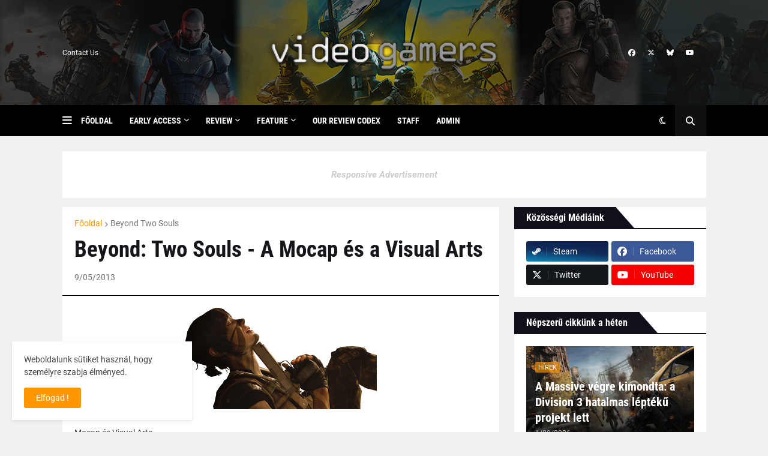

--- FILE ---
content_type: text/html; charset=UTF-8
request_url: https://www.videogamers.hu/2013/09/beyond-two-souls-mocap-es-visual-arts.html
body_size: 43880
content:
<!DOCTYPE html>
<html class='ltr' dir='ltr' lang='hu' xmlns='http://www.w3.org/1999/xhtml' xmlns:b='http://www.google.com/2005/gml/b' xmlns:data='http://www.google.com/2005/gml/data' xmlns:expr='http://www.google.com/2005/gml/expr'>
<head>
<meta content='text/html; charset=UTF-8' http-equiv='Content-Type'/>
<meta content='width=device-width, initial-scale=1, minimum-scale=1, maximum-scale=1, user-scalable=yes' name='viewport'/>
<title>Beyond: Two Souls - A Mocap és a Visual Arts</title>
<link href='//fonts.gstatic.com' rel='dns-prefetch'/>
<link href='//dnjs.cloudflare.com' rel='dns-prefetch'/>
<link href='//1.bp.blogspot.com' rel='dns-prefetch'/>
<link href='//2.bp.blogspot.com' rel='dns-prefetch'/>
<link href='//3.bp.blogspot.com' rel='dns-prefetch'/>
<link href='//4.bp.blogspot.com' rel='dns-prefetch'/>
<link href='//www.blogger.com' rel='dns-prefetch'/>
<meta content='blogger' name='generator'/>
<link href='https://www.videogamers.hu/favicon.ico' rel='icon' type='image/x-icon'/>
<meta content='#FF9800' name='theme-color'/>
<link href='https://www.videogamers.hu/2013/09/beyond-two-souls-mocap-es-visual-arts.html' rel='canonical'/>
<meta content='   Mocap és Visual Arts.   ' name='description'/>
<link href='https://blogger.googleusercontent.com/img/b/R29vZ2xl/AVvXsEiRkMpMT11_aaGzfiv4g0-hgtBkUBnvjpOEA2WCpSc5jNU7pzhIUnTD9JAC14GtRuW_DqcJi7rlg6GYdp2Xk0oZyxtKMbr2NHr40pWwNQ5jV_5f_Bd6OIjFIDMNp3hpcucEze4XnsK2/w1600/beyond-two-souls-render.png' rel='image_src'/>
<!-- Metadata for Open Graph protocol. See http://ogp.me/. -->
<meta content='hu' property='og:locale'/>
<meta content='article' property='og:type'/>
<meta content='Beyond: Two Souls - A Mocap és a Visual Arts' property='og:title'/>
<meta content='https://www.videogamers.hu/2013/09/beyond-two-souls-mocap-es-visual-arts.html' property='og:url'/>
<meta content='   Mocap és Visual Arts.   ' property='og:description'/>
<meta content='VideoGamers' property='og:site_name'/>
<meta content='https://blogger.googleusercontent.com/img/b/R29vZ2xl/AVvXsEiRkMpMT11_aaGzfiv4g0-hgtBkUBnvjpOEA2WCpSc5jNU7pzhIUnTD9JAC14GtRuW_DqcJi7rlg6GYdp2Xk0oZyxtKMbr2NHr40pWwNQ5jV_5f_Bd6OIjFIDMNp3hpcucEze4XnsK2/w1600/beyond-two-souls-render.png' property='og:image'/>
<meta content='https://blogger.googleusercontent.com/img/b/R29vZ2xl/AVvXsEiRkMpMT11_aaGzfiv4g0-hgtBkUBnvjpOEA2WCpSc5jNU7pzhIUnTD9JAC14GtRuW_DqcJi7rlg6GYdp2Xk0oZyxtKMbr2NHr40pWwNQ5jV_5f_Bd6OIjFIDMNp3hpcucEze4XnsK2/w1600/beyond-two-souls-render.png' name='twitter:image'/>
<meta content='summary_large_image' name='twitter:card'/>
<meta content='Beyond: Two Souls - A Mocap és a Visual Arts' name='twitter:title'/>
<meta content='https://www.videogamers.hu/2013/09/beyond-two-souls-mocap-es-visual-arts.html' name='twitter:domain'/>
<meta content='   Mocap és Visual Arts.   ' name='twitter:description'/>
<link rel="alternate" type="application/atom+xml" title="VideoGamers - Atom" href="https://www.videogamers.hu/feeds/posts/default" />
<link rel="alternate" type="application/rss+xml" title="VideoGamers - RSS" href="https://www.videogamers.hu/feeds/posts/default?alt=rss" />
<link rel="service.post" type="application/atom+xml" title="VideoGamers - Atom" href="https://www.blogger.com/feeds/174098442497096812/posts/default" />

<link rel="alternate" type="application/atom+xml" title="VideoGamers - Atom" href="https://www.videogamers.hu/feeds/5210959221687611796/comments/default" />
<!-- Font Awesome Free 6.7.2 -->
<link href='https://cdnjs.cloudflare.com/ajax/libs/font-awesome/6.7.2/css/all.min.css' rel='stylesheet'/>
<!-- Theme CSS Style -->
<style type='text/css'>@font-face{font-family:'Roboto';font-style:normal;font-weight:400;font-stretch:100%;font-display:swap;src:url(//fonts.gstatic.com/s/roboto/v50/KFOMCnqEu92Fr1ME7kSn66aGLdTylUAMQXC89YmC2DPNWubEbVmZiAr0klQmz24O0g.woff2)format('woff2');unicode-range:U+0460-052F,U+1C80-1C8A,U+20B4,U+2DE0-2DFF,U+A640-A69F,U+FE2E-FE2F;}@font-face{font-family:'Roboto';font-style:normal;font-weight:400;font-stretch:100%;font-display:swap;src:url(//fonts.gstatic.com/s/roboto/v50/KFOMCnqEu92Fr1ME7kSn66aGLdTylUAMQXC89YmC2DPNWubEbVmQiAr0klQmz24O0g.woff2)format('woff2');unicode-range:U+0301,U+0400-045F,U+0490-0491,U+04B0-04B1,U+2116;}@font-face{font-family:'Roboto';font-style:normal;font-weight:400;font-stretch:100%;font-display:swap;src:url(//fonts.gstatic.com/s/roboto/v50/KFOMCnqEu92Fr1ME7kSn66aGLdTylUAMQXC89YmC2DPNWubEbVmYiAr0klQmz24O0g.woff2)format('woff2');unicode-range:U+1F00-1FFF;}@font-face{font-family:'Roboto';font-style:normal;font-weight:400;font-stretch:100%;font-display:swap;src:url(//fonts.gstatic.com/s/roboto/v50/KFOMCnqEu92Fr1ME7kSn66aGLdTylUAMQXC89YmC2DPNWubEbVmXiAr0klQmz24O0g.woff2)format('woff2');unicode-range:U+0370-0377,U+037A-037F,U+0384-038A,U+038C,U+038E-03A1,U+03A3-03FF;}@font-face{font-family:'Roboto';font-style:normal;font-weight:400;font-stretch:100%;font-display:swap;src:url(//fonts.gstatic.com/s/roboto/v50/KFOMCnqEu92Fr1ME7kSn66aGLdTylUAMQXC89YmC2DPNWubEbVnoiAr0klQmz24O0g.woff2)format('woff2');unicode-range:U+0302-0303,U+0305,U+0307-0308,U+0310,U+0312,U+0315,U+031A,U+0326-0327,U+032C,U+032F-0330,U+0332-0333,U+0338,U+033A,U+0346,U+034D,U+0391-03A1,U+03A3-03A9,U+03B1-03C9,U+03D1,U+03D5-03D6,U+03F0-03F1,U+03F4-03F5,U+2016-2017,U+2034-2038,U+203C,U+2040,U+2043,U+2047,U+2050,U+2057,U+205F,U+2070-2071,U+2074-208E,U+2090-209C,U+20D0-20DC,U+20E1,U+20E5-20EF,U+2100-2112,U+2114-2115,U+2117-2121,U+2123-214F,U+2190,U+2192,U+2194-21AE,U+21B0-21E5,U+21F1-21F2,U+21F4-2211,U+2213-2214,U+2216-22FF,U+2308-230B,U+2310,U+2319,U+231C-2321,U+2336-237A,U+237C,U+2395,U+239B-23B7,U+23D0,U+23DC-23E1,U+2474-2475,U+25AF,U+25B3,U+25B7,U+25BD,U+25C1,U+25CA,U+25CC,U+25FB,U+266D-266F,U+27C0-27FF,U+2900-2AFF,U+2B0E-2B11,U+2B30-2B4C,U+2BFE,U+3030,U+FF5B,U+FF5D,U+1D400-1D7FF,U+1EE00-1EEFF;}@font-face{font-family:'Roboto';font-style:normal;font-weight:400;font-stretch:100%;font-display:swap;src:url(//fonts.gstatic.com/s/roboto/v50/KFOMCnqEu92Fr1ME7kSn66aGLdTylUAMQXC89YmC2DPNWubEbVn6iAr0klQmz24O0g.woff2)format('woff2');unicode-range:U+0001-000C,U+000E-001F,U+007F-009F,U+20DD-20E0,U+20E2-20E4,U+2150-218F,U+2190,U+2192,U+2194-2199,U+21AF,U+21E6-21F0,U+21F3,U+2218-2219,U+2299,U+22C4-22C6,U+2300-243F,U+2440-244A,U+2460-24FF,U+25A0-27BF,U+2800-28FF,U+2921-2922,U+2981,U+29BF,U+29EB,U+2B00-2BFF,U+4DC0-4DFF,U+FFF9-FFFB,U+10140-1018E,U+10190-1019C,U+101A0,U+101D0-101FD,U+102E0-102FB,U+10E60-10E7E,U+1D2C0-1D2D3,U+1D2E0-1D37F,U+1F000-1F0FF,U+1F100-1F1AD,U+1F1E6-1F1FF,U+1F30D-1F30F,U+1F315,U+1F31C,U+1F31E,U+1F320-1F32C,U+1F336,U+1F378,U+1F37D,U+1F382,U+1F393-1F39F,U+1F3A7-1F3A8,U+1F3AC-1F3AF,U+1F3C2,U+1F3C4-1F3C6,U+1F3CA-1F3CE,U+1F3D4-1F3E0,U+1F3ED,U+1F3F1-1F3F3,U+1F3F5-1F3F7,U+1F408,U+1F415,U+1F41F,U+1F426,U+1F43F,U+1F441-1F442,U+1F444,U+1F446-1F449,U+1F44C-1F44E,U+1F453,U+1F46A,U+1F47D,U+1F4A3,U+1F4B0,U+1F4B3,U+1F4B9,U+1F4BB,U+1F4BF,U+1F4C8-1F4CB,U+1F4D6,U+1F4DA,U+1F4DF,U+1F4E3-1F4E6,U+1F4EA-1F4ED,U+1F4F7,U+1F4F9-1F4FB,U+1F4FD-1F4FE,U+1F503,U+1F507-1F50B,U+1F50D,U+1F512-1F513,U+1F53E-1F54A,U+1F54F-1F5FA,U+1F610,U+1F650-1F67F,U+1F687,U+1F68D,U+1F691,U+1F694,U+1F698,U+1F6AD,U+1F6B2,U+1F6B9-1F6BA,U+1F6BC,U+1F6C6-1F6CF,U+1F6D3-1F6D7,U+1F6E0-1F6EA,U+1F6F0-1F6F3,U+1F6F7-1F6FC,U+1F700-1F7FF,U+1F800-1F80B,U+1F810-1F847,U+1F850-1F859,U+1F860-1F887,U+1F890-1F8AD,U+1F8B0-1F8BB,U+1F8C0-1F8C1,U+1F900-1F90B,U+1F93B,U+1F946,U+1F984,U+1F996,U+1F9E9,U+1FA00-1FA6F,U+1FA70-1FA7C,U+1FA80-1FA89,U+1FA8F-1FAC6,U+1FACE-1FADC,U+1FADF-1FAE9,U+1FAF0-1FAF8,U+1FB00-1FBFF;}@font-face{font-family:'Roboto';font-style:normal;font-weight:400;font-stretch:100%;font-display:swap;src:url(//fonts.gstatic.com/s/roboto/v50/KFOMCnqEu92Fr1ME7kSn66aGLdTylUAMQXC89YmC2DPNWubEbVmbiAr0klQmz24O0g.woff2)format('woff2');unicode-range:U+0102-0103,U+0110-0111,U+0128-0129,U+0168-0169,U+01A0-01A1,U+01AF-01B0,U+0300-0301,U+0303-0304,U+0308-0309,U+0323,U+0329,U+1EA0-1EF9,U+20AB;}@font-face{font-family:'Roboto';font-style:normal;font-weight:400;font-stretch:100%;font-display:swap;src:url(//fonts.gstatic.com/s/roboto/v50/KFOMCnqEu92Fr1ME7kSn66aGLdTylUAMQXC89YmC2DPNWubEbVmaiAr0klQmz24O0g.woff2)format('woff2');unicode-range:U+0100-02BA,U+02BD-02C5,U+02C7-02CC,U+02CE-02D7,U+02DD-02FF,U+0304,U+0308,U+0329,U+1D00-1DBF,U+1E00-1E9F,U+1EF2-1EFF,U+2020,U+20A0-20AB,U+20AD-20C0,U+2113,U+2C60-2C7F,U+A720-A7FF;}@font-face{font-family:'Roboto';font-style:normal;font-weight:400;font-stretch:100%;font-display:swap;src:url(//fonts.gstatic.com/s/roboto/v50/KFOMCnqEu92Fr1ME7kSn66aGLdTylUAMQXC89YmC2DPNWubEbVmUiAr0klQmz24.woff2)format('woff2');unicode-range:U+0000-00FF,U+0131,U+0152-0153,U+02BB-02BC,U+02C6,U+02DA,U+02DC,U+0304,U+0308,U+0329,U+2000-206F,U+20AC,U+2122,U+2191,U+2193,U+2212,U+2215,U+FEFF,U+FFFD;}</style>
<style id='page-skin-1' type='text/css'><!--
/*
-----------------------------------------------
Blogger Template Style
Name:         Cryzen
License:      Premium Version
Version:      1.0
Author:       Templateify
Author Url:   https://www.templateify.com/
-----------------------------------------------*/
/*-- Google Fonts --*/
@font-face{font-family:'Roboto';font-style:italic;font-weight:400;src:url(https://fonts.gstatic.com/s/roboto/v20/KFOkCnqEu92Fr1Mu51xFIzIFKw.woff2) format("woff2");unicode-range:U+0460-052F,U+1C80-1C88,U+20B4,U+2DE0-2DFF,U+A640-A69F,U+FE2E-FE2F}
@font-face{font-family:'Roboto';font-style:italic;font-weight:400;src:url(https://fonts.gstatic.com/s/roboto/v20/KFOkCnqEu92Fr1Mu51xMIzIFKw.woff2) format("woff2");unicode-range:U+0400-045F,U+0490-0491,U+04B0-04B1,U+2116}
@font-face{font-family:'Roboto';font-style:italic;font-weight:400;src:url(https://fonts.gstatic.com/s/roboto/v20/KFOkCnqEu92Fr1Mu51xEIzIFKw.woff2) format("woff2");unicode-range:U+1F00-1FFF}
@font-face{font-family:'Roboto';font-style:italic;font-weight:400;src:url(https://fonts.gstatic.com/s/roboto/v20/KFOkCnqEu92Fr1Mu51xLIzIFKw.woff2) format("woff2");unicode-range:U+0370-03FF}
@font-face{font-family:'Roboto';font-style:italic;font-weight:400;src:url(https://fonts.gstatic.com/s/roboto/v20/KFOkCnqEu92Fr1Mu51xHIzIFKw.woff2) format("woff2");unicode-range:U+0102-0103,U+0110-0111,U+0128-0129,U+0168-0169,U+01A0-01A1,U+01AF-01B0,U+1EA0-1EF9,U+20AB}
@font-face{font-family:'Roboto';font-style:italic;font-weight:400;src:url(https://fonts.gstatic.com/s/roboto/v20/KFOkCnqEu92Fr1Mu51xGIzIFKw.woff2) format("woff2");unicode-range:U+0100-024F,U+0259,U+1E00-1EFF,U+2020,U+20A0-20AB,U+20AD-20CF,U+2113,U+2C60-2C7F,U+A720-A7FF}
@font-face{font-family:'Roboto';font-style:italic;font-weight:400;src:url(https://fonts.gstatic.com/s/roboto/v20/KFOkCnqEu92Fr1Mu51xIIzI.woff2) format("woff2");unicode-range:U+0000-00FF,U+0131,U+0152-0153,U+02BB-02BC,U+02C6,U+02DA,U+02DC,U+2000-206F,U+2074,U+20AC,U+2122,U+2191,U+2193,U+2212,U+2215,U+FEFF,U+FFFD}
@font-face{font-family:'Roboto';font-style:italic;font-weight:500;src:url(https://fonts.gstatic.com/s/roboto/v20/KFOjCnqEu92Fr1Mu51S7ACc3CsTKlA.woff2) format("woff2");unicode-range:U+0460-052F,U+1C80-1C88,U+20B4,U+2DE0-2DFF,U+A640-A69F,U+FE2E-FE2F}
@font-face{font-family:'Roboto';font-style:italic;font-weight:500;src:url(https://fonts.gstatic.com/s/roboto/v20/KFOjCnqEu92Fr1Mu51S7ACc-CsTKlA.woff2) format("woff2");unicode-range:U+0400-045F,U+0490-0491,U+04B0-04B1,U+2116}
@font-face{font-family:'Roboto';font-style:italic;font-weight:500;src:url(https://fonts.gstatic.com/s/roboto/v20/KFOjCnqEu92Fr1Mu51S7ACc2CsTKlA.woff2) format("woff2");unicode-range:U+1F00-1FFF}
@font-face{font-family:'Roboto';font-style:italic;font-weight:500;src:url(https://fonts.gstatic.com/s/roboto/v20/KFOjCnqEu92Fr1Mu51S7ACc5CsTKlA.woff2) format("woff2");unicode-range:U+0370-03FF}
@font-face{font-family:'Roboto';font-style:italic;font-weight:500;src:url(https://fonts.gstatic.com/s/roboto/v20/KFOjCnqEu92Fr1Mu51S7ACc1CsTKlA.woff2) format("woff2");unicode-range:U+0102-0103,U+0110-0111,U+0128-0129,U+0168-0169,U+01A0-01A1,U+01AF-01B0,U+1EA0-1EF9,U+20AB}
@font-face{font-family:'Roboto';font-style:italic;font-weight:500;src:url(https://fonts.gstatic.com/s/roboto/v20/KFOjCnqEu92Fr1Mu51S7ACc0CsTKlA.woff2) format("woff2");unicode-range:U+0100-024F,U+0259,U+1E00-1EFF,U+2020,U+20A0-20AB,U+20AD-20CF,U+2113,U+2C60-2C7F,U+A720-A7FF}
@font-face{font-family:'Roboto';font-style:italic;font-weight:500;src:url(https://fonts.gstatic.com/s/roboto/v20/KFOjCnqEu92Fr1Mu51S7ACc6CsQ.woff2) format("woff2");unicode-range:U+0000-00FF,U+0131,U+0152-0153,U+02BB-02BC,U+02C6,U+02DA,U+02DC,U+2000-206F,U+2074,U+20AC,U+2122,U+2191,U+2193,U+2212,U+2215,U+FEFF,U+FFFD}
@font-face{font-family:'Roboto';font-style:italic;font-weight:700;src:url(https://fonts.gstatic.com/s/roboto/v20/KFOjCnqEu92Fr1Mu51TzBic3CsTKlA.woff2) format("woff2");unicode-range:U+0460-052F,U+1C80-1C88,U+20B4,U+2DE0-2DFF,U+A640-A69F,U+FE2E-FE2F}
@font-face{font-family:'Roboto';font-style:italic;font-weight:700;src:url(https://fonts.gstatic.com/s/roboto/v20/KFOjCnqEu92Fr1Mu51TzBic-CsTKlA.woff2) format("woff2");unicode-range:U+0400-045F,U+0490-0491,U+04B0-04B1,U+2116}
@font-face{font-family:'Roboto';font-style:italic;font-weight:700;src:url(https://fonts.gstatic.com/s/roboto/v20/KFOjCnqEu92Fr1Mu51TzBic2CsTKlA.woff2) format("woff2");unicode-range:U+1F00-1FFF}
@font-face{font-family:'Roboto';font-style:italic;font-weight:700;src:url(https://fonts.gstatic.com/s/roboto/v20/KFOjCnqEu92Fr1Mu51TzBic5CsTKlA.woff2) format("woff2");unicode-range:U+0370-03FF}
@font-face{font-family:'Roboto';font-style:italic;font-weight:700;src:url(https://fonts.gstatic.com/s/roboto/v20/KFOjCnqEu92Fr1Mu51TzBic1CsTKlA.woff2) format("woff2");unicode-range:U+0102-0103,U+0110-0111,U+0128-0129,U+0168-0169,U+01A0-01A1,U+01AF-01B0,U+1EA0-1EF9,U+20AB}
@font-face{font-family:'Roboto';font-style:italic;font-weight:700;src:url(https://fonts.gstatic.com/s/roboto/v20/KFOjCnqEu92Fr1Mu51TzBic0CsTKlA.woff2) format("woff2");unicode-range:U+0100-024F,U+0259,U+1E00-1EFF,U+2020,U+20A0-20AB,U+20AD-20CF,U+2113,U+2C60-2C7F,U+A720-A7FF}
@font-face{font-family:'Roboto';font-style:italic;font-weight:700;src:url(https://fonts.gstatic.com/s/roboto/v20/KFOjCnqEu92Fr1Mu51TzBic6CsQ.woff2) format("woff2");unicode-range:U+0000-00FF,U+0131,U+0152-0153,U+02BB-02BC,U+02C6,U+02DA,U+02DC,U+2000-206F,U+2074,U+20AC,U+2122,U+2191,U+2193,U+2212,U+2215,U+FEFF,U+FFFD}
@font-face{font-family:'Roboto';font-style:normal;font-weight:400;src:url(https://fonts.gstatic.com/s/roboto/v20/KFOmCnqEu92Fr1Mu72xKOzY.woff2) format("woff2");unicode-range:U+0460-052F,U+1C80-1C88,U+20B4,U+2DE0-2DFF,U+A640-A69F,U+FE2E-FE2F}
@font-face{font-family:'Roboto';font-style:normal;font-weight:400;src:url(https://fonts.gstatic.com/s/roboto/v20/KFOmCnqEu92Fr1Mu5mxKOzY.woff2) format("woff2");unicode-range:U+0400-045F,U+0490-0491,U+04B0-04B1,U+2116}
@font-face{font-family:'Roboto';font-style:normal;font-weight:400;src:url(https://fonts.gstatic.com/s/roboto/v20/KFOmCnqEu92Fr1Mu7mxKOzY.woff2) format("woff2");unicode-range:U+1F00-1FFF}
@font-face{font-family:'Roboto';font-style:normal;font-weight:400;src:url(https://fonts.gstatic.com/s/roboto/v20/KFOmCnqEu92Fr1Mu4WxKOzY.woff2) format("woff2");unicode-range:U+0370-03FF}
@font-face{font-family:'Roboto';font-style:normal;font-weight:400;src:url(https://fonts.gstatic.com/s/roboto/v20/KFOmCnqEu92Fr1Mu7WxKOzY.woff2) format("woff2");unicode-range:U+0102-0103,U+0110-0111,U+0128-0129,U+0168-0169,U+01A0-01A1,U+01AF-01B0,U+1EA0-1EF9,U+20AB}
@font-face{font-family:'Roboto';font-style:normal;font-weight:400;src:url(https://fonts.gstatic.com/s/roboto/v20/KFOmCnqEu92Fr1Mu7GxKOzY.woff2) format("woff2");unicode-range:U+0100-024F,U+0259,U+1E00-1EFF,U+2020,U+20A0-20AB,U+20AD-20CF,U+2113,U+2C60-2C7F,U+A720-A7FF}
@font-face{font-family:'Roboto';font-style:normal;font-weight:400;src:url(https://fonts.gstatic.com/s/roboto/v20/KFOmCnqEu92Fr1Mu4mxK.woff2) format("woff2");unicode-range:U+0000-00FF,U+0131,U+0152-0153,U+02BB-02BC,U+02C6,U+02DA,U+02DC,U+2000-206F,U+2074,U+20AC,U+2122,U+2191,U+2193,U+2212,U+2215,U+FEFF,U+FFFD}
@font-face{font-family:'Roboto';font-style:normal;font-weight:500;src:url(https://fonts.gstatic.com/s/roboto/v20/KFOlCnqEu92Fr1MmEU9fCRc4EsA.woff2) format("woff2");unicode-range:U+0460-052F,U+1C80-1C88,U+20B4,U+2DE0-2DFF,U+A640-A69F,U+FE2E-FE2F}
@font-face{font-family:'Roboto';font-style:normal;font-weight:500;src:url(https://fonts.gstatic.com/s/roboto/v20/KFOlCnqEu92Fr1MmEU9fABc4EsA.woff2) format("woff2");unicode-range:U+0400-045F,U+0490-0491,U+04B0-04B1,U+2116}
@font-face{font-family:'Roboto';font-style:normal;font-weight:500;src:url(https://fonts.gstatic.com/s/roboto/v20/KFOlCnqEu92Fr1MmEU9fCBc4EsA.woff2) format("woff2");unicode-range:U+1F00-1FFF}
@font-face{font-family:'Roboto';font-style:normal;font-weight:500;src:url(https://fonts.gstatic.com/s/roboto/v20/KFOlCnqEu92Fr1MmEU9fBxc4EsA.woff2) format("woff2");unicode-range:U+0370-03FF}
@font-face{font-family:'Roboto';font-style:normal;font-weight:500;src:url(https://fonts.gstatic.com/s/roboto/v20/KFOlCnqEu92Fr1MmEU9fCxc4EsA.woff2) format("woff2");unicode-range:U+0102-0103,U+0110-0111,U+0128-0129,U+0168-0169,U+01A0-01A1,U+01AF-01B0,U+1EA0-1EF9,U+20AB}
@font-face{font-family:'Roboto';font-style:normal;font-weight:500;src:url(https://fonts.gstatic.com/s/roboto/v20/KFOlCnqEu92Fr1MmEU9fChc4EsA.woff2) format("woff2");unicode-range:U+0100-024F,U+0259,U+1E00-1EFF,U+2020,U+20A0-20AB,U+20AD-20CF,U+2113,U+2C60-2C7F,U+A720-A7FF}
@font-face{font-family:'Roboto';font-style:normal;font-weight:500;src:url(https://fonts.gstatic.com/s/roboto/v20/KFOlCnqEu92Fr1MmEU9fBBc4.woff2) format("woff2");unicode-range:U+0000-00FF,U+0131,U+0152-0153,U+02BB-02BC,U+02C6,U+02DA,U+02DC,U+2000-206F,U+2074,U+20AC,U+2122,U+2191,U+2193,U+2212,U+2215,U+FEFF,U+FFFD}
@font-face{font-family:'Roboto';font-style:normal;font-weight:700;src:url(https://fonts.gstatic.com/s/roboto/v20/KFOlCnqEu92Fr1MmWUlfCRc4EsA.woff2) format("woff2");unicode-range:U+0460-052F,U+1C80-1C88,U+20B4,U+2DE0-2DFF,U+A640-A69F,U+FE2E-FE2F}
@font-face{font-family:'Roboto';font-style:normal;font-weight:700;src:url(https://fonts.gstatic.com/s/roboto/v20/KFOlCnqEu92Fr1MmWUlfABc4EsA.woff2) format("woff2");unicode-range:U+0400-045F,U+0490-0491,U+04B0-04B1,U+2116}
@font-face{font-family:'Roboto';font-style:normal;font-weight:700;src:url(https://fonts.gstatic.com/s/roboto/v20/KFOlCnqEu92Fr1MmWUlfCBc4EsA.woff2) format("woff2");unicode-range:U+1F00-1FFF}
@font-face{font-family:'Roboto';font-style:normal;font-weight:700;src:url(https://fonts.gstatic.com/s/roboto/v20/KFOlCnqEu92Fr1MmWUlfBxc4EsA.woff2) format("woff2");unicode-range:U+0370-03FF}
@font-face{font-family:'Roboto';font-style:normal;font-weight:700;src:url(https://fonts.gstatic.com/s/roboto/v20/KFOlCnqEu92Fr1MmWUlfCxc4EsA.woff2) format("woff2");unicode-range:U+0102-0103,U+0110-0111,U+0128-0129,U+0168-0169,U+01A0-01A1,U+01AF-01B0,U+1EA0-1EF9,U+20AB}
@font-face{font-family:'Roboto';font-style:normal;font-weight:700;src:url(https://fonts.gstatic.com/s/roboto/v20/KFOlCnqEu92Fr1MmWUlfChc4EsA.woff2) format("woff2");unicode-range:U+0100-024F,U+0259,U+1E00-1EFF,U+2020,U+20A0-20AB,U+20AD-20CF,U+2113,U+2C60-2C7F,U+A720-A7FF}
@font-face{font-family:'Roboto';font-style:normal;font-weight:700;src:url(https://fonts.gstatic.com/s/roboto/v20/KFOlCnqEu92Fr1MmWUlfBBc4.woff2) format("woff2");unicode-range:U+0000-00FF,U+0131,U+0152-0153,U+02BB-02BC,U+02C6,U+02DA,U+02DC,U+2000-206F,U+2074,U+20AC,U+2122,U+2191,U+2193,U+2212,U+2215,U+FEFF,U+FFFD}
@font-face{font-family:'Roboto Condensed';font-style:italic;font-weight:400;font-display:swap;src:url(https://fonts.gstatic.com/s/robotocondensed/v19/ieVj2ZhZI2eCN5jzbjEETS9weq8-19eLAgM9UvI.woff2) format("woff2");unicode-range:U+0460-052F,U+1C80-1C88,U+20B4,U+2DE0-2DFF,U+A640-A69F,U+FE2E-FE2F}
@font-face{font-family:'Roboto Condensed';font-style:italic;font-weight:400;font-display:swap;src:url(https://fonts.gstatic.com/s/robotocondensed/v19/ieVj2ZhZI2eCN5jzbjEETS9weq8-19eLCwM9UvI.woff2) format("woff2");unicode-range:U+0400-045F,U+0490-0491,U+04B0-04B1,U+2116}
@font-face{font-family:'Roboto Condensed';font-style:italic;font-weight:400;font-display:swap;src:url(https://fonts.gstatic.com/s/robotocondensed/v19/ieVj2ZhZI2eCN5jzbjEETS9weq8-19eLAwM9UvI.woff2) format("woff2");unicode-range:U+1F00-1FFF}
@font-face{font-family:'Roboto Condensed';font-style:italic;font-weight:400;font-display:swap;src:url(https://fonts.gstatic.com/s/robotocondensed/v19/ieVj2ZhZI2eCN5jzbjEETS9weq8-19eLDAM9UvI.woff2) format("woff2");unicode-range:U+0370-03FF}
@font-face{font-family:'Roboto Condensed';font-style:italic;font-weight:400;font-display:swap;src:url(https://fonts.gstatic.com/s/robotocondensed/v19/ieVj2ZhZI2eCN5jzbjEETS9weq8-19eLAAM9UvI.woff2) format("woff2");unicode-range:U+0102-0103,U+0110-0111,U+0128-0129,U+0168-0169,U+01A0-01A1,U+01AF-01B0,U+1EA0-1EF9,U+20AB}
@font-face{font-family:'Roboto Condensed';font-style:italic;font-weight:400;font-display:swap;src:url(https://fonts.gstatic.com/s/robotocondensed/v19/ieVj2ZhZI2eCN5jzbjEETS9weq8-19eLAQM9UvI.woff2) format("woff2");unicode-range:U+0100-024F,U+0259,U+1E00-1EFF,U+2020,U+20A0-20AB,U+20AD-20CF,U+2113,U+2C60-2C7F,U+A720-A7FF}
@font-face{font-family:'Roboto Condensed';font-style:italic;font-weight:400;font-display:swap;src:url(https://fonts.gstatic.com/s/robotocondensed/v19/ieVj2ZhZI2eCN5jzbjEETS9weq8-19eLDwM9.woff2) format("woff2");unicode-range:U+0000-00FF,U+0131,U+0152-0153,U+02BB-02BC,U+02C6,U+02DA,U+02DC,U+2000-206F,U+2074,U+20AC,U+2122,U+2191,U+2193,U+2212,U+2215,U+FEFF,U+FFFD}
@font-face{font-family:'Roboto Condensed';font-style:italic;font-weight:700;font-display:swap;src:url(https://fonts.gstatic.com/s/robotocondensed/v19/ieVg2ZhZI2eCN5jzbjEETS9weq8-19eDtCYoYNNZQyQ.woff2) format("woff2");unicode-range:U+0460-052F,U+1C80-1C88,U+20B4,U+2DE0-2DFF,U+A640-A69F,U+FE2E-FE2F}
@font-face{font-family:'Roboto Condensed';font-style:italic;font-weight:700;font-display:swap;src:url(https://fonts.gstatic.com/s/robotocondensed/v19/ieVg2ZhZI2eCN5jzbjEETS9weq8-19eDtCYoadNZQyQ.woff2) format("woff2");unicode-range:U+0400-045F,U+0490-0491,U+04B0-04B1,U+2116}
@font-face{font-family:'Roboto Condensed';font-style:italic;font-weight:700;font-display:swap;src:url(https://fonts.gstatic.com/s/robotocondensed/v19/ieVg2ZhZI2eCN5jzbjEETS9weq8-19eDtCYoYdNZQyQ.woff2) format("woff2");unicode-range:U+1F00-1FFF}
@font-face{font-family:'Roboto Condensed';font-style:italic;font-weight:700;font-display:swap;src:url(https://fonts.gstatic.com/s/robotocondensed/v19/ieVg2ZhZI2eCN5jzbjEETS9weq8-19eDtCYobtNZQyQ.woff2) format("woff2");unicode-range:U+0370-03FF}
@font-face{font-family:'Roboto Condensed';font-style:italic;font-weight:700;font-display:swap;src:url(https://fonts.gstatic.com/s/robotocondensed/v19/ieVg2ZhZI2eCN5jzbjEETS9weq8-19eDtCYoYtNZQyQ.woff2) format("woff2");unicode-range:U+0102-0103,U+0110-0111,U+0128-0129,U+0168-0169,U+01A0-01A1,U+01AF-01B0,U+1EA0-1EF9,U+20AB}
@font-face{font-family:'Roboto Condensed';font-style:italic;font-weight:700;font-display:swap;src:url(https://fonts.gstatic.com/s/robotocondensed/v19/ieVg2ZhZI2eCN5jzbjEETS9weq8-19eDtCYoY9NZQyQ.woff2) format("woff2");unicode-range:U+0100-024F,U+0259,U+1E00-1EFF,U+2020,U+20A0-20AB,U+20AD-20CF,U+2113,U+2C60-2C7F,U+A720-A7FF}
@font-face{font-family:'Roboto Condensed';font-style:italic;font-weight:700;font-display:swap;src:url(https://fonts.gstatic.com/s/robotocondensed/v19/ieVg2ZhZI2eCN5jzbjEETS9weq8-19eDtCYobdNZ.woff2) format("woff2");unicode-range:U+0000-00FF,U+0131,U+0152-0153,U+02BB-02BC,U+02C6,U+02DA,U+02DC,U+2000-206F,U+2074,U+20AC,U+2122,U+2191,U+2193,U+2212,U+2215,U+FEFF,U+FFFD}
@font-face{font-family:'Roboto Condensed';font-style:normal;font-weight:400;font-display:swap;src:url(https://fonts.gstatic.com/s/robotocondensed/v19/ieVl2ZhZI2eCN5jzbjEETS9weq8-19-7DRs5.woff2) format("woff2");unicode-range:U+0460-052F,U+1C80-1C88,U+20B4,U+2DE0-2DFF,U+A640-A69F,U+FE2E-FE2F}
@font-face{font-family:'Roboto Condensed';font-style:normal;font-weight:400;font-display:swap;src:url(https://fonts.gstatic.com/s/robotocondensed/v19/ieVl2ZhZI2eCN5jzbjEETS9weq8-19a7DRs5.woff2) format("woff2");unicode-range:U+0400-045F,U+0490-0491,U+04B0-04B1,U+2116}
@font-face{font-family:'Roboto Condensed';font-style:normal;font-weight:400;font-display:swap;src:url(https://fonts.gstatic.com/s/robotocondensed/v19/ieVl2ZhZI2eCN5jzbjEETS9weq8-1967DRs5.woff2) format("woff2");unicode-range:U+1F00-1FFF}
@font-face{font-family:'Roboto Condensed';font-style:normal;font-weight:400;font-display:swap;src:url(https://fonts.gstatic.com/s/robotocondensed/v19/ieVl2ZhZI2eCN5jzbjEETS9weq8-19G7DRs5.woff2) format("woff2");unicode-range:U+0370-03FF}
@font-face{font-family:'Roboto Condensed';font-style:normal;font-weight:400;font-display:swap;src:url(https://fonts.gstatic.com/s/robotocondensed/v19/ieVl2ZhZI2eCN5jzbjEETS9weq8-1927DRs5.woff2) format("woff2");unicode-range:U+0102-0103,U+0110-0111,U+0128-0129,U+0168-0169,U+01A0-01A1,U+01AF-01B0,U+1EA0-1EF9,U+20AB}
@font-face{font-family:'Roboto Condensed';font-style:normal;font-weight:400;font-display:swap;src:url(https://fonts.gstatic.com/s/robotocondensed/v19/ieVl2ZhZI2eCN5jzbjEETS9weq8-19y7DRs5.woff2) format("woff2");unicode-range:U+0100-024F,U+0259,U+1E00-1EFF,U+2020,U+20A0-20AB,U+20AD-20CF,U+2113,U+2C60-2C7F,U+A720-A7FF}
@font-face{font-family:'Roboto Condensed';font-style:normal;font-weight:400;font-display:swap;src:url(https://fonts.gstatic.com/s/robotocondensed/v19/ieVl2ZhZI2eCN5jzbjEETS9weq8-19K7DQ.woff2) format("woff2");unicode-range:U+0000-00FF,U+0131,U+0152-0153,U+02BB-02BC,U+02C6,U+02DA,U+02DC,U+2000-206F,U+2074,U+20AC,U+2122,U+2191,U+2193,U+2212,U+2215,U+FEFF,U+FFFD}
@font-face{font-family:'Roboto Condensed';font-style:normal;font-weight:700;font-display:swap;src:url(https://fonts.gstatic.com/s/robotocondensed/v19/ieVi2ZhZI2eCN5jzbjEETS9weq8-32meGCkYb8td.woff2) format("woff2");unicode-range:U+0460-052F,U+1C80-1C88,U+20B4,U+2DE0-2DFF,U+A640-A69F,U+FE2E-FE2F}
@font-face{font-family:'Roboto Condensed';font-style:normal;font-weight:700;font-display:swap;src:url(https://fonts.gstatic.com/s/robotocondensed/v19/ieVi2ZhZI2eCN5jzbjEETS9weq8-32meGCAYb8td.woff2) format("woff2");unicode-range:U+0400-045F,U+0490-0491,U+04B0-04B1,U+2116}
@font-face{font-family:'Roboto Condensed';font-style:normal;font-weight:700;font-display:swap;src:url(https://fonts.gstatic.com/s/robotocondensed/v19/ieVi2ZhZI2eCN5jzbjEETS9weq8-32meGCgYb8td.woff2) format("woff2");unicode-range:U+1F00-1FFF}
@font-face{font-family:'Roboto Condensed';font-style:normal;font-weight:700;font-display:swap;src:url(https://fonts.gstatic.com/s/robotocondensed/v19/ieVi2ZhZI2eCN5jzbjEETS9weq8-32meGCcYb8td.woff2) format("woff2");unicode-range:U+0370-03FF}
@font-face{font-family:'Roboto Condensed';font-style:normal;font-weight:700;font-display:swap;src:url(https://fonts.gstatic.com/s/robotocondensed/v19/ieVi2ZhZI2eCN5jzbjEETS9weq8-32meGCsYb8td.woff2) format("woff2");unicode-range:U+0102-0103,U+0110-0111,U+0128-0129,U+0168-0169,U+01A0-01A1,U+01AF-01B0,U+1EA0-1EF9,U+20AB}
@font-face{font-family:'Roboto Condensed';font-style:normal;font-weight:700;font-display:swap;src:url(https://fonts.gstatic.com/s/robotocondensed/v19/ieVi2ZhZI2eCN5jzbjEETS9weq8-32meGCoYb8td.woff2) format("woff2");unicode-range:U+0100-024F,U+0259,U+1E00-1EFF,U+2020,U+20A0-20AB,U+20AD-20CF,U+2113,U+2C60-2C7F,U+A720-A7FF}
@font-face{font-family:'Roboto Condensed';font-style:normal;font-weight:700;font-display:swap;src:url(https://fonts.gstatic.com/s/robotocondensed/v19/ieVi2ZhZI2eCN5jzbjEETS9weq8-32meGCQYbw.woff2) format("woff2");unicode-range:U+0000-00FF,U+0131,U+0152-0153,U+02BB-02BC,U+02C6,U+02DA,U+02DC,U+2000-206F,U+2074,U+20AC,U+2122,U+2191,U+2193,U+2212,U+2215,U+FEFF,U+FFFD}
/*-- Font Awesome Free 6.7.2 --*/
@font-face{font-family:"Font Awesome 6 Brands";font-display:swap;font-style:normal;font-weight:400;font-display:block;src:url(https://cdnjs.cloudflare.com/ajax/libs/font-awesome/6.7.2/webfonts/fa-brands-400.eot);src:url(https://cdnjs.cloudflare.com/ajax/libs/font-awesome/6.7.2/webfonts/fa-brands-400.eot?#iefix) format("embedded-opentype"),url(https://cdnjs.cloudflare.com/ajax/libs/font-awesome/6.7.2/webfonts/fa-brands-400.woff2) format("woff2"),url(https://cdnjs.cloudflare.com/ajax/libs/font-awesome/6.7.2/webfonts/fa-brands-400.woff) format("woff"),url(https://cdnjs.cloudflare.com/ajax/libs/font-awesome/6.7.2/webfonts/fa-brands-400.ttf) format("truetype"),url(https://cdnjs.cloudflare.com/ajax/libs/font-awesome/6.7.2/webfonts/fa-brands-400.svg#fontawesome) format("svg")}.fab{font-family:"Font Awesome 6 Brands";font-weight:400}
@font-face{font-family:"Font Awesome 6 Free";font-display:swap;font-style:normal;font-weight:400;font-display:block;src:url(https://cdnjs.cloudflare.com/ajax/libs/font-awesome/6.7.2/webfonts/fa-regular-400.eot);src:url(https://cdnjs.cloudflare.com/ajax/libs/font-awesome/6.7.2/webfonts/fa-regular-400.eot?#iefix) format("embedded-opentype"),url(https://cdnjs.cloudflare.com/ajax/libs/font-awesome/6.7.2/webfonts/fa-regular-400.woff2) format("woff2"),url(https://cdnjs.cloudflare.com/ajax/libs/font-awesome/6.7.2/webfonts/fa-regular-400.woff) format("woff"),url(https://cdnjs.cloudflare.com/ajax/libs/font-awesome/6.7.2/webfonts/fa-regular-400.ttf) format("truetype"),url(https://cdnjs.cloudflare.com/ajax/libs/font-awesome/6.7.2/webfonts/fa-regular-400.svg#fontawesome) format("svg")}.far{font-family:"Font Awesome 6 Free";font-weight:400}
@font-face{font-family:"Font Awesome 6 Free";font-display:swap;font-style:normal;font-weight:900;font-display:block;src:url(https://cdnjs.cloudflare.com/ajax/libs/font-awesome/6.7.2/webfonts/fa-solid-900.eot);src:url(https://cdnjs.cloudflare.com/ajax/libs/font-awesome/6.7.2/webfonts/fa-solid-900.eot?#iefix) format("embedded-opentype"),url(https://cdnjs.cloudflare.com/ajax/libs/font-awesome/6.7.2/webfonts/fa-solid-900.woff2) format("woff2"),url(https://cdnjs.cloudflare.com/ajax/libs/font-awesome/6.7.2/webfonts/fa-solid-900.woff) format("woff"),url(https://cdnjs.cloudflare.com/ajax/libs/font-awesome/6.7.2/webfonts/fa-solid-900.ttf) format("truetype"),url(https://cdnjs.cloudflare.com/ajax/libs/font-awesome/6.7.2/webfonts/fa-solid-900.svg#fontawesome) format("svg")}.fa,.far,.fas{font-family:"Font Awesome 6 Free"}.fa,.fas{font-weight:900}
/*-- CSS Variables --*/
:root{
--body-font:'Roboto', Arial, sans-serif;
--menu-font:'Roboto Condensed', Arial, sans-serif;
--title-font:'Roboto Condensed', Arial, sans-serif;
--meta-font:'Roboto', Arial, sans-serif;
--text-font:'Roboto', Arial, sans-serif;
--body-bg-color:#F0F1F2;
--body-bg:#F0F1F2 none repeat fixed top left;
--outer-bg:#F0F1F2;
--main-color:#FF9800;
--title-color:#15161A;
--title-hover-color:#FF9800;
--meta-color:#76767A;
--text-color:#47474A;
--tag-bg:#FF9800aa;
--topbar-bg:#54595F;
--topbar-color:#ffffff;
--topbar-hover-color:#BDD0F2;
--header-bg:#000000;
--header-color:#ffffff;
--header-hover-color:#FF9800;
--submenu-bg:#FFFFFF;
--submenu-color:#15161A;
--submenu-hover-color:#FF9800;
--megamenu-bg:#FFFFFF;
--megamenu-color:#15161A;
--megamenu-hover-color:#FF9800;
--mobilemenu-bg:#FFFFFF;
--mobilemenu-color:#15161A;
--mobilemenu-hover-color:#FF9800;
--widget-bg:#FFFFFF;
--widget-title-color:#15161A;
--feat-title-bg:#10101a;
--feat-title-color:#ffffff;
--feat-more-bg:#FF9800;
--feat-more-color:#ffffff;
--post-title-color:#15161A;
--post-title-hover-color:#FF9800;
--post-text-color:#47474A;
--footer-bg:#15171A;
--footer-color:#FFFFFF;
--footer-hover-color:#FF9800;
--footer-text-color:#BABABA;
--footerbar-bg:#0f1012;
--footerbar-color:#FCFCFC;
--footerbar-hover-color:#FF9800;
--cookie-bg:#FFFFFF;
--cookie-color:#47474A;
--button-bg:#FF9800;
--button-lite-bg:#FF980010;
--button-color:#FFFFFF;
--button-hover-bg:#0036b5;
--button-hover-color:#FFFFFF;
--border-color:rgba(0,0,0,1);
--border-radius:3px;
--widget-shadow:0 1px 2px rgba(0,0,0,0.025);
--avatar-shadow:0px 1px 4px rgba(0,0,0,0.05);
}
html.is-dark{
--body-bg-color:#2b2b2b;
--body-bg:#F0F1F2 none repeat fixed top left;
--outer-bg:#181818;
--title-color:#f6f7f8;
--title-hover-color:#FF9800;
--meta-color:#aaaaaa;
--text-color:#b4b6ba;
--topbar-bg:#181818;
--topbar-color:#c2c2c3;
--topbar-hover-color:#FF9800;
--header-bg:#202020;
--header-color:#f6f7f8;
--header-hover-color:#FF9800;
--submenu-bg:#242424;
--submenu-color:#f6f7f8;
--submenu-hover-color:#FF9800;
--megamenu-bg:#242424;
--megamenu-color:#f6f7f8;
--megamenu-hover-color:#FF9800;
--mobilemenu-bg:#181818;
--mobilemenu-color:#f6f7f8;
--mobilemenu-hover-color:#FF9800;
--widget-bg:#202020;
--widget-title-color:#f6f7f8;
--feat-title-bg:#202020;
--post-title-color:#f6f7f8;
--feat-more-bg:#393939;
--feat-more-color:#f6f7f8;
--post-title-hover-color:#FF9800;
--post-text-color:b4b6ba;
--footer-bg:#202020;
--footer-color:#f6f7f8;
--footer-hover-color:#FF9800;
--footer-text-color:#b4b6ba;
--footerbar-bg:#181818;
--footerbar-color:#f6f7f8;
--footerbar-hover-color:#FF9800;
--cookie-bg:#242424;
--cookie-color:#b4b6ba;
--button-bg:#FF9800;
--button-color:#ffffff;
--button-hover-bg:#0036b5;
--button-hover-color:#FFFFFF;
--border-color:rgba(155,155,155,0.05);
}
html.rtl{
--body-font:'Tajawal',Arial,sans-serif;
--title-font:'Tajawal',Arial,sans-serif;
--meta-font:'Tajawal',Arial,sans-serif;
--text-font:'Tajawal',Arial,sans-serif;
}
/*-- Reset CSS --*/
#google_translate_element {
clear: both;
}
a,abbr,acronym,address,applet,b,big,blockquote,body,caption,center,cite,code,dd,del,dfn,div,dl,dt,em,fieldset,font,form,h1,h2,h3,h4,h5,h6,html,i,iframe,img,ins,kbd,label,legend,li,object,p,pre,q,s,samp,small,span,strike,strong,sub,sup,table,tbody,td,tfoot,th,thead,tr,tt,u,ul,var{
padding:0;
margin:0;
border:0;
outline:none;
vertical-align:baseline;
background:0 0;
text-decoration:none
}
dl,ul{
list-style-position:inside;
list-style:none
}
ul li{
list-style:none
}
caption{
text-align:center
}
img{
border:none;
position:relative
}
a,a:visited{
text-decoration:none
}
.clearfix{
clear:both
}
.section,.widget,.widget ul{
margin:0;
padding:0
}
a{
color:var(--main-color)
}
a img{
border:0
}
abbr{
text-decoration:none
}
.CSS_LIGHTBOX{
z-index:999999!important
}
.CSS_LIGHTBOX_ATTRIBUTION_INDEX_CONTAINER .CSS_HCONT_CHILDREN_HOLDER > .CSS_LAYOUT_COMPONENT.CSS_HCONT_CHILD:first-child > .CSS_LAYOUT_COMPONENT{
opacity:0
}
.separator a{
text-decoration:none!important;
clear:none!important;
float:none!important;
margin-left:0!important;
margin-right:0!important
}
#Navbar1,#navbar-iframe,.widget-item-control,a.quickedit,.home-link,.feed-links{
display:none!important
}
.center{
display:table;
margin:0 auto;
position:relative
}
.widget > h2,.widget > h3{
display:none
}
.widget iframe,.widget img{
max-width:100%
}
button,input,select,textarea{
font-family:var(--body-font);
-webkit-appearance:none;
-moz-appearance:none;
appearance:none;
outline:none;
border-radius:0
}
/*-- Style CSS --*/
*{
box-sizing:border-box
}
html{
position:relative;
word-break:break-word;
word-wrap:break-word;
text-rendering:optimizeLegibility;
-webkit-font-smoothing:antialiased;
-webkit-text-size-adjust:100%
}
body{
position:relative;
background:var(--body-bg);
background-color:var(--body-bg-color);
font-family:var(--body-font);
font-size:14px;
color:var(--text-color);
font-weight:400;
font-style:normal;
line-height:1.4em
}
.rtl{
direction:rtl
}
h1,h2,h3,h4,h5,h6{
font-family:var(--title-font);
font-weight:700
}
a,input,button{
transition:all .0s ease
}
#outer-wrapper{
position:relative;
overflow:hidden;
width:100%;
max-width:100%;
background-color:var(--outer-bg);
margin:0 auto;
padding:0
}
.is-boxed #outer-wrapper{
width:1123px;
max-width:100%;
box-shadow:0 0 20px rgba(0,0,0,0.1)
}
.is-dark .is-boxed #outer-wrapper{
box-shadow:0 0 20px rgba(0,0,0,0.3)
}
.container{
position:relative
}
.row-x1{
width:1073px
}
.row-x2{
width:100%
}
.flex-center{
display:flex;
justify-content:center
}
#content-wrapper{
position:relative;
float:left;
width:100%;
overflow:hidden;
padding:15px 0;
margin:0
}
#content-wrapper > .container{
display:flex;
justify-content:space-between
}
.is-left #content-wrapper > .container,.rtl .is-right #content-wrapper > .container{
flex-direction:row-reverse
}
.rtl .is-left #content-wrapper > .container{
flex-direction:row
}
.theiaStickySidebar:before,.theiaStickySidebar:after{
content:'';
display:table;
clear:both
}
#main-wrapper{
position:relative;
width:calc(100% - 345px)
}
.no-sidebar #main-wrapper{
width:100%
}
#sidebar-wrapper{
position:relative;
width:320px
}
.no-sidebar #sidebar-wrapper{
display:none
}
.btn{
position:relative;
border:0;
border-radius:var(--border-radius)
}
.entry-image-wrap,.author-avatar-wrap,.comments .avatar-image-container{
display:block;
position:relative;
overflow:hidden;
background-color:rgba(155,155,155,0.05);
z-index:5;
color:transparent!important
}
.entry-thumb,.author-avatar{
display:block;
position:relative;
width:100%;
height:100%;
background-size:cover;
background-position:center center;
background-repeat:no-repeat;
z-index:1;
opacity:0;
transition:opacity .35s ease,filter 0s ease
}
.author-avatar{
background-size:100%;
background-position:0 0
}
.entry-thumb.lazy-ify,.author-avatar.lazy-ify{
opacity:1
}
.entry-image-wrap:hover .entry-thumb,.card-style:hover .entry-image-wrap .entry-thumb{
filter:brightness(1.03)
}
.entry-image-wrap.is-video:after{
position:absolute;
content:'\f04b';
top:50%;
right:50%;
background-color:rgba(0,0,0,0.5);
width:34px;
height:34px;
font-family:'Font Awesome 5 Free';
font-size:11px;
color:#fff;
font-weight:900;
display:flex;
align-items:center;
justify-content:center;
z-index:5;
transform:translate(50%,-50%);
box-sizing:border-box;
padding:0 0 0 1px;
margin:0;
border:2px solid #fff;
border-radius:50%;
opacity:.9;
transition:opacity .17s ease
}
.entry-image-wrap.is-video:hover:after,.card-style:hover .entry-image-wrap.is-video:after{
opacity:1
}
.card-style .entry-image-wrap.is-video:after{
top:15px;
right:15px;
transform:translate(0)
}
.rtl .card-style .entry-image-wrap.is-video:after{
left:15px;
right:unset
}
.entry-category{
display:block;
font-size:13px;
color:var(--main-color);
font-weight:500;
text-transform:uppercase;
margin:0 0 5px
}
.entry-title{
display:block;
color:var(--post-title-color);
font-weight:700;
line-height:1.3em
}
.entry-title a{
display:block;
color:var(--post-title-color)
}
.entry-title a:hover{
color:var(--post-title-hover-color)
}
.entry-meta{
display:flex;
font-family:var(--meta-font);
font-size:12px;
color:var(--meta-color);
font-weight:400;
margin:4px 0 0
}
.entry-meta .mi{
display:flex
}
.entry-meta .mi,.entry-meta .sp{
margin:0 4px 0 0
}
.rtl .entry-meta .mi,.rtl .entry-meta .sp{
margin:0 0 0 4px
}
.entry-meta .author-name{
color:var(--main-color);
font-weight:500
}
.excerpt{
font-family:var(--text-font);
line-height:1.5em
}
.entry-excerpt {
display: block;
font-size: 14px;
color: #b5b5ba;
margin: 5px 0 0;
}
.before-mask:before{
content:'';
position:absolute;
left:0;
right:0;
bottom:0;
height:70%;
background-image:linear-gradient(to bottom,rgba(0,0,0,0),rgba(0,0,0,0.7));
-webkit-backface-visibility:hidden;
backface-visibility:hidden;
z-index:2;
opacity:1;
margin:0;
transition:opacity .25s ease
}
.card-style{
overflow:hidden
}
.entry-info{
position:absolute;
left:0;
bottom:0;
width:100%;
background:linear-gradient(to bottom,rgba(0,0,0,0) 10%,rgba(0,0,0,0.5));
overflow:hidden;
z-index:10;
display:flex;
flex-direction:column;
padding:15px
}
.entry-info .entry-category{
display:flex;
width:-moz-fit-content;
width:fit-content;
height:18px;
background-color:var(--tag-bg);
font-size:11px;
color:#fff;
font-weight:400;
align-items:center;
padding:0 5px;
margin:0 0 10px;
border-radius:2px
}
.entry-info .entry-title a{
color:#fff;
text-shadow:0 1px 2px rgba(0,0,0,0.1)
}
.entry-info .entry-meta{
color:#c5c5c5;
text-shadow:0 1px 2px rgba(0,0,0,0.1)
}
.entry-info .entry-meta .author-name{
color:#e5e5e5
}
.error-msg{
display:flex;
align-items:center;
font-size:14px;
color:var(--meta-color);
padding:20px 0;
font-weight:400
}
.error-msg b{
font-weight:600
}
.loader{
position:relative;
width:100%;
height:100%;
overflow:hidden;
display:flex;
align-items:center;
justify-content:center;
margin:0
}
.loader:after{
content:'';
display:block;
width:30px;
height:30px;
box-sizing:border-box;
margin:0;
border:2px solid var(--border-color);
border-left-color:var(--main-color);
border-radius:100%;
animation:spinner .65s infinite linear;
transform-origin:center
}
@-webkit-keyframes spinner {
0%{
-webkit-transform:rotate(0deg);
transform:rotate(0deg)
}
to{
-webkit-transform:rotate(1turn);
transform:rotate(1turn)
}
}
@keyframes spinner {
0%{
-webkit-transform:rotate(0deg);
transform:rotate(0deg)
}
to{
-webkit-transform:rotate(1turn);
transform:rotate(1turn)
}
}
.social a:before{
display:inline-block;
font-family:'Font Awesome 6 Brands';
font-style:normal;
font-weight:400
}
.social .blogger a:before{
content:'\f37d'
}
.social .apple a:before{
content:'\f179'
}
.social .amazon a:before{
content:'\f270'
}
.social .microsoft a:before{
content:'\f3ca'
}
.social .facebook a:before{
content:'\f09a'
}
.social .facebook-f a:before{
content:'\f39e'
}
.social .twitter a:before{
content:'\f099'
}
.social .bluesky a:before{
content:'\e671'
}
.social .x-twitter a:before{
content:"\e61b"
}
.social .rss a:before{
content:'\f09e';
font-family:'Font Awesome 5 Free';
font-weight:900
}
.social .youtube a:before{
content:'\f167'
}
.social .skype a:before{
content:'\f17e'
}
.social .stumbleupon a:before{
content:'\f1a4'
}
.social .tumblr a:before{
content:'\f173'
}
.social .vk a:before{
content:'\f189'
}
.social .stack-overflow a:before{
content:'\f16c'
}
.social .github a:before{
content:'\f09b'
}
.social .linkedin a:before{
content:'\f0e1'
}
.social .dribbble a:before{
content:'\f17d'
}
.social .soundcloud a:before{
content:'\f1be'
}
.social .behance a:before{
content:'\f1b4'
}
.social .digg a:before{
content:'\f1a6'
}
.social .instagram a:before{
content:'\f16d'
}
.social .pinterest a:before{
content:'\f0d2'
}
.social .pinterest-p a:before{
content:'\f231'
}
.social .twitch a:before{
content:'\f1e8'
}
.social .delicious a:before{
content:'\f1a5'
}
.social .codepen a:before{
content:'\f1cb'
}
.social .flipboard a:before{
content:'\f44d'
}
.social .reddit a:before{
content:'\f281'
}
.social .whatsapp a:before{
content:'\f232'
}
.social .messenger a:before{
content:'\f39f'
}
.social .snapchat a:before{
content:'\f2ac'
}
.social .telegram a:before{
content:'\f3fe'
}
.social .steam a:before{
content:'\f3f6'
}
.social .discord a:before{
content:'\f392'
}
.social .quora a:before{
content:'\f2c4'
}
.social .tiktok a:before{
content:'\e07b'
}
.social .share a:before{
content:'\f064';
font-family:'Font Awesome 5 Free';
font-weight:900
}
.social .email a:before{
content:'\f0e0';
font-family:'Font Awesome 5 Free'
}
.social .external-link a:before{
content:'\f35d';
font-family:'Font Awesome 5 Free';
font-weight:900
}
.social-bg .blogger a,.social-bg-hover .blogger a:hover{
background-color:#ff5722
}
.social-bg .apple a,.social-bg-hover .apple a:hover{
background-color:#333
}
.social-bg .amazon a,.social-bg-hover .amazon a:hover{
background-color:#fe9800
}
.social-bg .microsoft a,.social-bg-hover .microsoft a:hover{
background-color:#0067B8
}
.social-bg .facebook a,.social-bg .facebook-f a,.social-bg-hover .facebook a:hover,.social-bg-hover .facebook-f a:hover{
background-color:#3b5999
}
.social-bg .twitter a,.social-bg-hover .twitter a:hover{
background-color:#00acee
}
.social-bg .bluesky a,.social-bg-hover .bluesky a:hover{
background-color:#00acee
}
.social-bg .x-twitter a,.social-bg-hover .x-twitter a:hover{
background-color:#14171A
}
.social-bg .youtube a,.social-bg-hover .youtube a:hover{
background-color:#f50000
}
.social-bg .instagram a,.social-bg-hover .instagram a:hover{
background:linear-gradient(15deg,#ffb13d,#dd277b,#4d5ed4)
}
.social-bg .pinterest a,.social-bg .pinterest-p a,.social-bg-hover .pinterest a:hover,.social-bg-hover .pinterest-p a:hover{
background-color:#ca2127
}
.social-bg .dribbble a,.social-bg-hover .dribbble a:hover{
background-color:#ea4c89
}
.social-bg .linkedin a,.social-bg-hover .linkedin a:hover{
background-color:#0077b5
}
.social-bg .tumblr a,.social-bg-hover .tumblr a:hover{
background-color:#365069
}
.social-bg .twitch a,.social-bg-hover .twitch a:hover{
background-color:#6441a5
}
.social-bg .rss a,.social-bg-hover .rss a:hover{
background-color:#ffc200
}
.social-bg .skype a,.social-bg-hover .skype a:hover{
background-color:#00aff0
}
.social-bg .stumbleupon a,.social-bg-hover .stumbleupon a:hover{
background-color:#eb4823
}
.social-bg .vk a,.social-bg-hover .vk a:hover{
background-color:#4a76a8
}
.social-bg .stack-overflow a,.social-bg-hover .stack-overflow a:hover{
background-color:#f48024
}
.social-bg .github a,.social-bg-hover .github a:hover{
background-color:#24292e
}
.social-bg .soundcloud a,.social-bg-hover .soundcloud a:hover{
background:linear-gradient(#ff7400,#ff3400)
}
.social-bg .behance a,.social-bg-hover .behance a:hover{
background-color:#191919
}
.social-bg .digg a,.social-bg-hover .digg a:hover{
background-color:#1b1a19
}
.social-bg .delicious a,.social-bg-hover .delicious a:hover{
background-color:#0076e8
}
.social-bg .codepen a,.social-bg-hover .codepen a:hover{
background-color:#000
}
.social-bg .flipboard a,.social-bg-hover .flipboard a:hover{
background-color:#f52828
}
.social-bg .reddit a,.social-bg-hover .reddit a:hover{
background-color:#ff4500
}
.social-bg .whatsapp a,.social-bg-hover .whatsapp a:hover{
background-color:#3fbb50
}
.social-bg .messenger a,.social-bg-hover .messenger a:hover{
background-color:#0084ff
}
.social-bg .snapchat a,.social-bg-hover .snapchat a:hover{
background-color:#ffe700
}
.social-bg .telegram a,.social-bg-hover .telegram a:hover{
background-color:#179cde
}
.social-bg .steam a,.social-bg-hover .steam a:hover{
background:linear-gradient(5deg,#0d89bc,#112c5b,#0d1c47)
}
.social-bg .discord a,.social-bg-hover .discord a:hover{
background-color:#7289da
}
.social-bg .quora a,.social-bg-hover .quora a:hover{
background-color:#b92b27
}
.social-bg .tiktok a,.social-bg-hover .tiktok a:hover{
background-color:#fe2c55
}
.social-bg .share a,.social-bg-hover .share a:hover{
background-color:var(--meta-color)
}
.social-bg .email a,.social-bg-hover .email a:hover{
background-color:#888
}
.social-bg .external-link a,.social-bg-hover .external-link a:hover{
background-color:var(--title-color)
}
.social-color .blogger a,.social-color-hover .blogger a:hover{
color:#ff5722
}
.social-color .apple a,.social-color-hover .apple a:hover{
color:#333
}
.social-color .amazon a,.social-color-hover .amazon a:hover{
color:#fe9800
}
.social-color .microsoft a,.social-color-hover .microsoft a:hover{
color:#0067B8
}
.social-color .facebook a,.social-color .facebook-f a,.social-color-hover .facebook a:hover,.social-color-hover .facebook-f a:hover{
color:#3b5999
}
.social-color .twitter a,.social-color-hover .twitter a:hover{
color:#00acee
}
.social-color .bluesky a,.social-color-hover .bluesky a:hover{
color:#00acee
}
.social-color .x-twitter a,.social-color-hover .x-twitter a:hover{
background-color:#14171A
}
.social-color .youtube a,.social-color-hover .youtube a:hover{
color:#f50000
}
.social-color .instagram a,.social-color-hover .instagram a:hover{
color:#dd277b
}
.social-color .pinterest a,.social-color .pinterest-p a,.social-color-hover .pinterest a:hover,.social-color-hover .pinterest-p a:hover{
color:#ca2127
}
.social-color .dribbble a,.social-color-hover .dribbble a:hover{
color:#ea4c89
}
.social-color .linkedin a,.social-color-hover .linkedin a:hover{
color:#0077b5
}
.social-color .tumblr a,.social-color-hover .tumblr a:hover{
color:#365069
}
.social-color .twitch a,.social-color-hover .twitch a:hover{
color:#6441a5
}
.social-color .rss a,.social-color-hover .rss a:hover{
color:#ffc200
}
.social-color .skype a,.social-color-hover .skype a:hover{
color:#00aff0
}
.social-color .stumbleupon a,.social-color-hover .stumbleupon a:hover{
color:#eb4823
}
.social-color .vk a,.social-color-hover .vk a:hover{
color:#4a76a8
}
.social-color .stack-overflow a,.social-color-hover .stack-overflow a:hover{
color:#f48024
}
.social-color .github a,.social-color-hover .github a:hover{
color:#24292e
}
.social-color .soundcloud a,.social-color-hover .soundcloud a:hover{
color:#ff7400
}
.social-color .behance a,.social-color-hover .behance a:hover{
color:#191919
}
.social-color .digg a,.social-color-hover .digg a:hover{
color:#1b1a19
}
.social-color .delicious a,.social-color-hover .delicious a:hover{
color:#0076e8
}
.social-color .codepen a,.social-color-hover .codepen a:hover{
color:#000
}
.social-color .flipboard a,.social-color-hover .flipboard a:hover{
color:#f52828
}
.social-color .reddit a,.social-color-hover .reddit a:hover{
color:#ff4500
}
.social-color .whatsapp a,.social-color-hover .whatsapp a:hover{
color:#3fbb50
}
.social-color .messenger a,.social-color-hover .messenger a:hover{
color:#0084ff
}
.social-color .snapchat a,.social-color-hover .snapchat a:hover{
color:#ffe700
}
.social-color .telegram a,.social-color-hover .telegram a:hover{
color:#179cde
}
.social-color .steam a,.social-color-hover .steam a:hover{
color:#112c5b
}
.social-color .discord a,.social-color-hover .discord a:hover{
color:#7289da
}
.social-color .quora a,.social-color-hover .quora a:hover{
color:#b92b27
}
.social-color .tiktok a,.social-color-hover .tiktok a:hover{
color:#fe2c55
}
.social-color .share a,.social-color-hover .share a:hover{
color:var(--meta-color)
}
.social-color .email a,.social-color-hover .email a:hover{
color:#888
}
.social-color .external-link a,.social-color-hover .external-link a:hover{
color:var(--title-color)
}
#header-wrapper{
position:relative;
float:left;
width:100%;
z-index:50;
margin:0
}
.topbar-wrap{
position:relative;
float:left;
width:100%;
height:175px;
align-items: center;
background-color:var(--topbar-bg);
background-image: url(https://blogger.googleusercontent.com/img/b/R29vZ2xl/AVvXsEjR18fYW43T31Qe2uFOdM3_Zhtat9m7GjVpHOExfIJiSLPgFoWbXA_GY0Kjy2Zqgb6K50DhKNwzYqya0MUIniBnK9cl0lJ5Tff-3-kX43MqfJ_XDUBTFcTGJG_T1KtGtHUu2K70qEJ6MQ7_PN8GG-2ldyPIYlh1lgOhW_aINtHTLhEDh-Ns1wTCrUsNoirW/s16000/vg_new_background2.jpg);
background-position: center;
background-size: cover;
z-index:1;
padding:0;
margin:0
}
.topbar-wrap:before {
content: '';
position: absolute;
left: 0;
right: 0;
bottom: 0;
height: 100%;
background: radial-gradient(circle, rgba(0,0,0,0) 0%, rgb(0 0 0 / 54%) 10%, rgb(24 24 24 / 86%) 100%);
-webkit-backface-visibility: hidden;
backface-visibility: hidden;
z-index: 2;
opacity: 1;
margin: 0;
}
:not(.is-dark) .topbar-wrap.has-border{
border-bottom:1px solid var(--border-color)
}
.topbar-items{
position:relative;
float:left;
width:100%;
display:flex;
flex-wrap:wrap;
justify-content:center;
margin:0
}
.topbar-items .flex-left, .rtl .topbar-items .flex-right {
position: absolute;
top: 50%;
transform: translateY(-50%);
-webkit-transform: translateY(-50%);
-moz-transform: translateY(-50%);
left: 0;
z-index: 10;
}
.topbar-items .flex-right {
z-index: 10;
}
.topbar-items .flex-center {
justify-content: center;
position:relative;
z-index: 10;
}
.topbar-items .flex-right, .rtl .topbar-items .flex-left {
position: absolute;
top: 50%;
transform: translateY(-50%);
-webkit-transform: translateY(-50%);
-moz-transform: translateY(-50%);
right: 0;
background: transparent;
}
.topbar-items .section{
position:relative;
height:28px;
margin:0
}
.topbar-items .topbar-ul{
display:flex;
flex-wrap:wrap
}
.topbar-items .topbar-ul li{
display:inline-block;
margin:0 20px 0 0
}
.rtl .topbar-items .topbar-ul li{
margin:0 0 0 20px
}
.topbar-items .topbar-ul li a{
display:block;
font-size:12px;
color:var(--topbar-color);
line-height:28px
}
.topbar-items .topbar-ul li a:hover{
color:var(--topbar-hover-color)
}
.topbar-items .topbar-social .topbar-social2 .topbar-ul li{
margin:0 0 0 16px
}
.rtl .topbar-items .topbar-social .topbar-social2 .topbar-ul li{
margin:0 16px 0 0
}
.topbar-items .topbar-social .topbar-social2 .topbar-ul li a{
font-size:13px
}
.main-header,.header-inner{
position:relative;
float:left;
width:100%;
height:52px;
background-color:var(--header-bg);
margin:0
}
.header-inner{
background-color:rgba(0,0,0,0)
}
.header-header{
position:relative;
float:left;
width:100%;
height:52px;
background-color:var(--header-bg);
margin:0;
}
.is-boxed .header-header{
float:none;
width:1123px;
max-width:100%;
margin:0 auto;
padding:0
}
.header-items{
position:relative;
float:left;
width:100%;
display:flex;
flex-wrap:wrap;
justify-content:space-between;
margin:0
}
.flex-left{
position:static;
display:flex;
margin:0
}
.flex-right{
position:absolute;
top:0;
right:0;
background-color:var(--header-bg);
margin:0
}
.rtl .flex-right{
left:0;
right:unset;
margin:0
}
.topbar-items .main-logo{
position:relative;
float:left;
height:125px;
overflow:hidden;
padding:0;
margin:0
}
.rtl .main-logo{
padding:0 0 0 14px
}
.main-logo .widget{
position:relative;
height:100%;
display:flex;
align-items:center;
margin:0
}
.main-logo .logo-img{
display:flex;
align-items:center;
height:115px;
overflow:hidden;
margin:0
}
.main-logo img{
display:block;
max-width:100%;
max-height:100%;
margin:0
}
.is-dark #cryzen-mobile-logo-section img {
-webkit-filter: invert(1);
filter: invert(1);
}
.main-logo .blog-title{
display:block;
font-size:23px;
color:var(--topbar-color);
font-weight:700;
margin:0
}
.main-logo .blog-title a{
color:var(--topbar-color)
}
.main-logo .blog-title a:hover{
color:var(--topbar-hover-color)
}
.main-logo #h1-off{
position:absolute;
top:-9000px;
left:-9000px;
display:none;
visibility:hidden
}
#cryzen-mobile-logo-section {
display:none;
}
#cryzen-pro-main-nav{
position:static;
height:52px;
z-index:10
}
#cryzen-pro-main-nav .widget,#cryzen-pro-main-nav .widget > .widget-title{
display:none
}
#cryzen-pro-main-nav .show-menu{
display:flex
}
#cryzen-pro-main-nav ul#cryzen-pro-main-nav-menu{
display:flex;
flex-wrap:wrap
}
#cryzen-pro-main-nav ul > li{
position:relative;
padding:0;
margin:0
}
#cryzen-pro-main-nav-menu > li > a{
position:relative;
display:block;
height:52px;
font-family:var(--menu-font);
font-size:14px;
color:var(--header-color);
font-weight:700;
text-transform:uppercase;
line-height:52px;
padding:0 14px;
margin:0
}
#cryzen-pro-main-nav-menu > li:first-child > a {
padding:0 14px 0 0;
}
#cryzen-pro-main-nav-menu > li:hover > a{
color:var(--header-hover-color)
}
#cryzen-pro-main-nav ul > li > ul,#cryzen-pro-main-nav ul > li > .ul{
position:absolute;
left:0;
top:52px;
width:180px;
background-color:var(--submenu-bg);
z-index:99999;
padding:5px 0;
backface-visibility:hidden;
visibility:hidden;
opacity:0;
box-shadow:0 1px 2px rgba(0,0,0,0.1),0 5px 10px 0 rgba(0,0,0,0.1)
}
.rtl #cryzen-pro-main-nav ul > li > ul,.rtl #cryzen-pro-main-nav ul > li > .ul{
left:auto;
right:0
}
#cryzen-pro-main-nav ul > li > ul > li > ul{
position:absolute;
top:-5px;
left:100%;
margin:0
}
.rtl #cryzen-pro-main-nav ul > li > ul > li > ul{
left:unset;
right:100%
}
#cryzen-pro-main-nav ul > li > ul > li{
display:block;
float:none;
position:relative
}
.rtl #cryzen-pro-main-nav ul > li > ul > li{
float:none
}
#cryzen-pro-main-nav ul > li > ul > li a{
position:relative;
display:block;
font-size:14px;
color:var(--submenu-color);
font-weight:400;
padding:8px 14px;
margin:0
}
#cryzen-pro-main-nav ul > li > ul > li:hover > a{
color:var(--submenu-hover-color)
}
#cryzen-pro-main-nav ul > li.has-sub > a:after{
content:'\f078';
float:right;
font-family:'Font Awesome 5 Free';
font-size:9px;
font-weight:900;
margin:-1px 0 0 4px
}
.rtl #cryzen-pro-main-nav ul > li.has-sub > a:after{
float:left;
margin:-1px 4px 0 0
}
#cryzen-pro-main-nav ul > li > ul > li.has-sub > a:after{
content:'\f054';
float:right;
margin:0
}
.rtl #cryzen-pro-main-nav ul > li > ul > li.has-sub > a:after{
content:'\f053'
}
#cryzen-pro-main-nav ul ul,#cryzen-pro-main-nav ul .ul{
transition:visibility .1s ease,opacity .17s ease
}
#cryzen-pro-main-nav ul > li:hover > ul,#cryzen-pro-main-nav ul > li:hover > .ul,#cryzen-pro-main-nav ul > li > ul > li:hover > ul{
visibility:visible;
opacity:1;
margin:0
}
#cryzen-pro-main-nav .mega-menu{
position:static!important
}
#cryzen-pro-main-nav .mega-menu > .ul{
width:100%;
overflow:hidden;
background-color:var(--megamenu-bg);
padding:20px
}
.mega-menu .mega-items{
display:grid;
grid-template-columns:repeat(5,1fr);
column-gap:20px
}
.mega-menu .mega-items.no-items{
grid-template-columns:1fr
}
.mega-items .mega-item{
position:relative;
width:100%;
display:flex;
flex-direction:column;
padding:0
}
.mega-item .entry-image-wrap{
width:100%;
height:124px;
z-index:1;
margin:0 0 8px
}
.mega-item .entry-title{
font-size:15px
}
.mega-item .entry-title a{
color:var(--megamenu-color)
}
.mega-item .entry-title a:hover{
color:var(--megamenu-hover-color)
}
.mega-menu .error-msg{
justify-content:center
}
.mobile-menu-toggle{
display:flex;
height:52px;
line-height: 52px;
font-size:18px;
color:var(--header-color);
align-items:center;
padding:0 15px 0 0
}
.mobile-menu-toggle:after{
content:'\f0c9';
font-family:'Font Awesome 5 Free';
font-weight:900;
margin:0
}
.mobile-menu-toggle:hover{
color:var(--header-hover-color)
}
.main-toggle-wrap{
height:52px;
display:flex;
z-index:20;
margin:0
}
.main-toggle-style{
width:52px;
height:100%;
color:var(--header-color);
font-size:15px;
display:flex;
align-items:center;
justify-content:center;
cursor:pointer;
z-index:20;
padding:0;
margin:0
}
.darkmode-toggle{
width:auto;
font-size:14px;
padding:0 15px
}
.darkmode-toggle:after{
content:'\f186';
font-family:'Font Awesome 5 Free';
font-weight:400;
margin:0
}
.is-dark .darkmode-toggle:after{
content:'\f185';
font-weight:900
}
.show-search,.hide-search{
background-color:rgba(155,155,155,0.1);
transition:opacity .17s ease
}
.is-dark .show-search,.is-dark .hide-search{
background-color:rgba(255,255,255,0.02)
}
.show-search:after{
content:'\f002';
font-family:'Font Awesome 5 Free';
font-weight:900;
margin:0
}
.main-toggle-style:hover{
color:var(--header-hover-color)
}
#main-search-wrap{
display:none;
position:absolute;
top:0;
left:0;
width:100%;
height:52px;
background-color:var(--header-bg);
z-index:25;
margin:0
}
.main-search{
position:relative;
float:right;
width:100%;
height:100%;
background-color:rgba(0,0,0,0);
overflow:hidden;
display:flex;
justify-content:space-between;
align-items:center;
margin:0;
animation:showSearch .17s ease
}
.rtl .main-search{
float:left
}
.main-search .search-form{
position:relative;
height:34px;
background-color:rgba(0,0,0,0);
flex:1;
border:0
}
.main-search .search-input{
position:relative;
width:100%;
height:34px;
background-color:rgba(0,0,0,0);
font-family:inherit;
font-size:14px;
color:var(--header-color);
font-weight:400;
padding:0 15px 0 0;
border:0
}
.rtl .main-search .search-input{
padding:0 0 0 15px
}
.main-search .search-input:focus,.main-search .search-input::placeholder{
color:var(--header-color);
outline:none
}
.main-search .search-input::placeholder{
opacity:.65
}
.hide-search:after{
content:'\f00d';
font-family:'Font Awesome 5 Free';
font-weight:900;
margin:0
}
@-webkit-keyframes showSearch {
0%{
width:80%;
opacity:0
}
100%{
width:100%;
opacity:1
}
}
.header-inner.is-fixed{
position:fixed;
top:-52px;
left:0;
width:100%;
z-index:990;
backface-visibility:hidden;
visibility:hidden;
opacity:0;
transition:all .25s ease
}
.header-inner.is-fixed.show{
top:0;
opacity:1;
visibility:visible;
margin:0
}
.overlay{
display:block;
visibility:hidden;
opacity:0;
position:fixed;
top:0;
left:0;
right:0;
bottom:0;
background-color:rgba(23,28,36,0.6);
z-index:1000;
-webkit-backdrop-filter:saturate(100%) blur(3px);
-ms-backdrop-filter:saturate(100%) blur(3px);
-o-backdrop-filter:saturate(100%) blur(3px);
backdrop-filter:saturate(100%) blur(3px);
margin:0;
transition:all .25s ease
}
#slide-menu{
display:block;
position:fixed;
width:300px;
height:100%;
top:0;
left:0;
bottom:0;
background-color:var(--mobilemenu-bg);
overflow:hidden;
z-index:1010;
left:0;
-webkit-transform:translateX(-100%);
transform:translateX(-100%);
visibility:hidden;
box-shadow:3px 0 7px rgba(0,0,0,0.1);
transition:all .25s ease
}
.rtl #slide-menu{
left:unset;
right:0;
-webkit-transform:translateX(100%);
transform:translateX(100%)
}
.nav-active #slide-menu,.rtl .nav-active #slide-menu{
-webkit-transform:translateX(0);
transform:translateX(0);
visibility:visible
}
.nav-active .overlay{
visibility:visible;
opacity:1
}
.slide-menu-header{
position:relative;
float:left;
width:100%;
height:52px;
background-color:var(--header-bg);
overflow:hidden;
display:flex;
align-items:center;
justify-content:space-between;
box-shadow:0 2px 7px 0 rgba(0,0,0,0.1)
}
.mobile-search{
flex:1;
padding:0 0 0 15px
}
.rtl .mobile-search{
padding:0 15px 0 0
}
.mobile-search .search-form{
width:100%;
height:34px;
background-color:rgba(155,155,155,0.1);
overflow:hidden;
display:flex;
justify-content:space-between;
border:1px solid var(--border-color);
border-radius:var(--border-radius)
}
.is-dark .mobile-search .search-form{
background-color:rgba(255,255,255,0.01)
}
.mobile-search .search-input{
flex:1;
width:100%;
height:32px;
background-color:rgba(0,0,0,0);
font-family:inherit;
font-size:14px;
color:var(--header-color);
font-weight:400;
padding:0 10px;
border:0
}
.mobile-search .search-input:focus,.mobile-search .search-input::placeholder{
color:var(--header-color)
}
.mobile-search .search-input::placeholder{
opacity:.65
}
.mobile-search .search-action{
height:32px;
background-color:rgba(0,0,0,0);
font-family:inherit;
font-size:12px;
color:var(--header-color);
font-weight:400;
line-height:32px;
text-align:center;
cursor:pointer;
padding:0 10px;
border:0;
opacity:.65
}
.mobile-search .search-action:before{
display:block;
content:'\f002';
font-family:'Font Awesome 5 Free';
font-weight:900
}
.mobile-search .search-action:hover{
opacity:1
}
.hide-cryzen-pro-mobile-menu{
display:flex;
height:100%;
color:var(--header-color);
font-size:16px;
align-items:center;
cursor:pointer;
z-index:20;
padding:0 15px
}
.hide-cryzen-pro-mobile-menu:before{
content:'\f00d';
font-family:'Font Awesome 5 Free';
font-weight:900
}
.hide-cryzen-pro-mobile-menu:hover{
color:var(--header-hover-color)
}
.slide-menu-flex{
position:relative;
float:left;
width:100%;
height:calc(100% - 52px);
display:flex;
flex-direction:column;
justify-content:space-between;
overflow:hidden;
overflow-y:auto;
-webkit-overflow-scrolling:touch;
margin:0
}
.cryzen-pro-mobile-menu{
display:none;
position:relative;
float:left;
width:100%;
padding:15px
}
.slide-menu-flex .hidden-widgets-side {
padding: 0 15px;
box-sizing: border-box;
margin: 15px 0;
}
.slide-menu-flex .hidden-widgets-side .widget-title {
background-color: var(--feat-title-bg);
position: relative;
float: left;
width: 100%;
display: flex;
align-items: center;
justify-content: space-between;
padding: 8px 20px;
border-bottom: 1px solid var(--border-color);
margin-bottom:15px;
}
.slide-menu-flex .hidden-widgets-side .widget-title h3{
display: flex;
font-family: var(--title-font);
font-size: 16px;
color: var(--feat-title-color);
font-weight: 700;
margin: 0;
}
.slide-menu-flex .hidden-widgets-side .widget-content {
position: relative;
float: left;
width: 100%;
margin: 0;
}
.cryzen-pro-mobile-menu .m-sub{
display:none
}
.cryzen-pro-mobile-menu ul li{
position:relative;
display:block;
overflow:hidden;
float:left;
width:100%;
margin:0
}
.cryzen-pro-mobile-menu > ul li ul{
overflow:hidden
}
.cryzen-pro-mobile-menu ul li a{
font-size:14px;
color:var(--mobilemenu-color);
font-weight:400;
padding:8px 0;
display:block
}
.cryzen-pro-mobile-menu > ul > li > a{
font-family:var(--menu-font);
font-weight:700;
text-transform:uppercase
}
.cryzen-pro-mobile-menu ul li.has-sub .submenu-toggle{
position:absolute;
top:0;
right:0;
width:30px;
color:var(--mobilemenu-color);
text-align:right;
cursor:pointer;
padding:8px 0
}
.rtl .cryzen-pro-mobile-menu ul li.has-sub .submenu-toggle{
text-align:left;
right:auto;
left:0
}
.cryzen-pro-mobile-menu ul li.has-sub .submenu-toggle:after{
content:'\f078';
font-family:'Font Awesome 5 Free';
font-weight:900;
float:right;
font-size:12px;
text-align:right;
transition:all 0 ease
}
.rtl .cryzen-pro-mobile-menu ul li.has-sub .submenu-toggle:after{
float:left
}
.cryzen-pro-mobile-menu ul li.has-sub.show > .submenu-toggle:after{
content:'\f077'
}
.cryzen-pro-mobile-menu ul li a:hover,.cryzen-pro-mobile-menu ul li.has-sub.show > a,.cryzen-pro-mobile-menu ul li.has-sub.show > .submenu-toggle{
color:var(--mobilemenu-hover-color)
}
.cryzen-pro-mobile-menu > ul > li > ul > li a{
opacity:.75;
padding:8px 0 8px 10px
}
.rtl .cryzen-pro-mobile-menu > ul > li > ul > li a{
padding:8px 10px 8px 0
}
.cryzen-pro-mobile-menu > ul > li > ul > li > ul > li > a{
padding:8px 0 8px 20px
}
.rtl .cryzen-pro-mobile-menu > ul > li > ul > li > ul > li > a{
padding:8px 20px 8px 0
}
.cryzen-pro-mobile-menu ul > li > .submenu-toggle:hover{
color:var(--mobilemenu-hover-color)
}
.mm-footer{
position:relative;
float:left;
width:100%;
padding:20px 15px;
margin:0
}
.mm-footer .mm-social,.mm-footer .mm-menu{
position:relative;
float:left;
width:100%;
margin:8px 0 0
}
.mm-footer .mm-social{
margin:0
}
.mm-footer ul{
display:flex;
flex-wrap:wrap
}
.mm-footer .mm-social ul li{
margin:0 16px 0 0
}
.rtl .mm-footer .mm-social ul li{
margin:0 0 0 16px
}
.mm-footer .mm-social ul li:last-child{
margin:0
}
.mm-footer .mm-social ul li a{
display:block;
font-size:14px;
color:var(--mobilemenu-color);
padding:0
}
.mm-footer .mm-social ul li a:hover{
color:var(--mobilemenu-hover-color)
}
.mm-footer .mm-menu ul li{
margin:5px 18px 0 0
}
.rtl .mm-footer .mm-menu ul li{
margin:5px 0 0 18px
}
.mm-footer .mm-menu ul li:last-child{
margin:5px 0 0
}
.mm-footer .mm-menu ul li a{
display:block;
font-size:14px;
color:var(--mobilemenu-color);
font-weight:400;
padding:0
}
.mm-footer .mm-menu ul li a:hover{
color:var(--mobilemenu-hover-color)
}
#header-ads-wrap{
position:relative;
float:left;
width:100%;
margin:0
}
.header-ads .widget,.header-ads .widget-content{
position:relative;
float:left;
width:100%;
margin:0
}
.header-ads .widget{
margin:25px 0 0
}
#featured-wrap,#featured .widget,#featured .widget-content{
position:relative;
float:left;
width:100%;
margin:0
}
#featured .widget{
display:none;
padding:0;
margin:15px 0 0;
}
#featured .widget.is-visible,#featured .widget.PopularPosts{
display:block
}
#featured .widget-content{
min-height:320px;
display:flex;
align-items:center;
justify-content:center;
margin:0
}
#featured .widget-content .error-msg{
padding:0
}
.featured-items{
position:relative;
float:left;
width:100%;
height:100%;
}
.featured-cards {
display: grid;
grid-template-columns: repeat(3,1fr);
grid-gap: 10px;
}
.featured-item{
position:relative;
width:100%;
height: 100%;
display:flex;
flex-direction:column;
margin:0
}
.PopularPosts .featured-item:not(.card-style) {
display: none;
}
.featured-cards .featured-item.card-style.item-0 {
}
.featured-item .entry-image-wrap{
width:100%;
height:205px;
z-index:5;
margin:0
}
.featured-item .entry-image-wrap .svg-title-cover{
fill: var(--feat-title-bg);
position: absolute;
bottom: 0;
left: 0;
width: 100%;
height: 100px;
z-index: 3;
}
.featured-item .entry-image-wrap .title-fill-cover {
fill: var(--feat-title-bg);
}
.featured-cards .featured-item .entry-info {
position:static;
background: var(--feat-title-bg);
text-align:center;
align-items: center;
padding:0 20px 20px;
}
.featured-cards .featured-item .entry-cat-info.entry-info {
bottom: 0;
left: 0;
right: 0;
background:transparent;
position: absolute;
padding: 40px;
}
.featured-cards .featured-item .entry-cat-info.entry-info .entry-category {
margin: 0;
background-color: #ed0bb1;
border-radius: 0;
padding: 7px 12px;
letter-spacing: 1px;
height: 25px;
font-weight: 500;
}
.featured-cards .featured-item.card-style.item-1 .entry-cat-info.entry-info .entry-category {
background-color:#8d80ff;
}
.featured-cards .featured-item.card-style.item-2 .entry-cat-info.entry-info .entry-category {
background-color:#ff1f30;
}
.featured-item .entry-title{
font-size:25px
}
.featured-cards .entry-meta{
flex-wrap:wrap
}
#home-ads-wrap{
position:relative;
float:left;
width:100%;
margin:0
}
.home-ads .widget,.home-ads .widget-content{
position:relative;
float:left;
width:100%;
margin:0
}
.home-ads .widget{
margin:25px 0 0
}
.title-wrap{
position:relative;
float:left;
width:100%;
display:flex;
align-items:center;
justify-content:space-between;
padding:0 20px 0 0;
border-bottom:2px solid var(--feat-title-bg)
}
.title-wrap > .title{
background-color: var(--feat-title-bg);
position:relative;
display:flex;
font-family:var(--title-font);
font-size:16px;
color:var(--feat-title-color);
font-weight:700;
margin:0;
padding: 8px 20px;
}
.title-wrap > .title:after {
position: absolute;
content: '';
height: 0;
width: 0;
bottom: 0;
right: -30px;
border-top: 35px solid transparent;
border-left: 31px solid var(--feat-title-bg);
border-right: 0 solid var(--feat-title-bg);
border-bottom: 0;
}
.rtl .title-wrap > .title:after {
right:auto;
left: -30px;
border-top: 35px solid transparent;
border-right: 31px solid var(--feat-title-bg);
border-left: 0 solid var(--feat-title-bg);
}
.rtl .title-wrap {
padding: 0 0 0 20px;
}
.title-wrap > a.wt-l{
font-size:12px;
background-color: var(--feat-more-bg);
color:var(--feat-more-color);
font-weight:400;
line-height:1;
padding:4px 6px;
transition:opacity .17s ease
}
.title-wrap > a.wt-l:hover{
opacity:.9;
}
.content-section,.content-section .widget,.content-section .widget-content,.content-section .content-block{
position:relative;
float:left;
width:100%;
margin:0
}
.content-section .widget{
display:none;
background-color:var(--widget-bg);
margin:0 0 25px;
box-shadow:var(--widget-shadow)
}
.content-section .widget.is-visible{
display:block
}
.content-section .widget.column-style{
width:calc(50% - 12.5px)
}
.content-section .widget.type-colRight{
float:right
}
#content-section-2 .widget:last-child{
margin:0
}
.content-section .widget-content{
padding:20px
}
.content-section .loader{
height:180px
}
.block1-items{
display:grid;
grid-template-columns:1fr;
grid-gap:25px
}
.block1-left,.block1-right{
position:relative;
width:100%;
display: flex;
flex-direction: column;
margin:0
}
.block1-right{
display: grid;
grid-template-columns: repeat(2,1fr);
grid-gap: 20px;
}
.block1-item{
position:relative;
display:flex;
flex-direction:column
}
.block1-left .block1-item{
height:335px
}
.block1-left .entry-image-wrap{
width:100%;
height:100%
}
.block1-left .entry-title{
font-size:22px
}
.block1-left .entry-meta{
flex-wrap:wrap
}
.block1-right .block1-item{
flex-direction:row;
margin:0
}
.block1-right .block1-item.item-1{
margin:0
}
.block1-right .entry-header{
display:flex;
flex-direction:column;
flex:1
}
.block1-right .entry-image-wrap{
width:100px;
height:65px;
margin:0 13px 0 0
}
.rtl .block1-right .entry-image-wrap{
margin:0 0 0 13px
}
.block1-right .entry-image-wrap.is-video:after{
transform:translate(50%,-50%) scale(.75)
}
.block1-right .entry-title{
font-size:15px
}
.block2-items{
display:grid;
grid-template-columns:1fr;
grid-gap:20px
}
.block2-item{
position:relative;
display:flex;
}
.block2-item.item-0{
height:350px;
flex-direction:column
}
.block2-item .entry-image-wrap{
width: 200px;
margin: 0 16px 0 0;
height:140px;
}
.rtl .block2-item .entry-image-wrap {
margin: 0 0 0 16px;
}
.block2-item.item-0 .entry-image-wrap{
width:100%;
height:100%;
margin:0
}
.block2-item .entry-header {
display: flex;
flex-direction: column;
flex: 1;
margin: 0;
}
.block2-item .entry-title{
font-size:20px
}
.block2-item.item-0 .entry-title{
font-size:27px
}
.block2-item .entry-meta{
flex-wrap:wrap
}
.block2-item .entry-excerpt {
font-size: 13px;
color: var(--text-color);
}
.grid1-items{
display:grid;
grid-template-columns:repeat(3,1fr);
grid-gap:20px
}
.grid1-item{
position:relative;
display:flex;
flex-direction:column
}
.grid1-item .entry-image-wrap{
width:100%;
height:140px;
margin:0 0 8px
}
.grid1-item .entry-title{
font-size:16px
}
.grid2-items{
display:grid;
grid-template-columns:repeat(2,1fr);
grid-gap:25px
}
.grid2-item{
position:relative;
display:flex;
height:200px;
flex-direction:column
}
.grid2-item .entry-image-wrap{
width:100%;
height:100%;
margin:0
}
.grid2-item .entry-title{
font-size:19px
}
.grid2-item .entry-meta{
flex-wrap:wrap
}
.col-items{
display:flex;
flex-direction:column
}
.col-items .col-item{
position:relative;
display:flex;
margin:20px 0 0
}
.col-items .col-item.item-0{
height:190px;
flex-direction:column;
margin:0
}
.col-items .entry-image-wrap{
width:100px;
height:65px;
z-index:1;
margin:0 13px 0 0
}
.rtl .col-items .col-item:not(.item-0) .entry-image-wrap{
margin:0 0 0 13px
}
.col-items .col-item.item-0 .entry-image-wrap{
width:100%;
height:100%;
margin:0
}
.col-items .col-item:not(.item-0) .entry-image-wrap.is-video:after{
transform:translate(50%,-50%) scale(.75)
}
.col-items .entry-header{
display:flex;
flex-direction:column
}
.col-items .col-item:not(.item-0) .entry-header{
flex:1
}
.col-items .entry-title{
font-size:15px
}
.col-items .item-0 .entry-title{
font-size:22px
}
.col-items .item-0 .entry-meta{
flex-wrap:wrap
}
.video-items{
display:grid;
grid-template-columns:repeat(3,1fr);
grid-gap:2px
}
.video-item{
position:relative;
height:180px;
display:flex;
flex-direction:column
}
.video-item .entry-image-wrap{
width:100%;
height:100%;
margin:0
}
.video-item .entry-title{
font-size:18px
}
.video-item .entry-meta{
flex-wrap:wrap
}
.main-ads,.main-ads .widget,.main-ads .widget-content{
position:relative;
float:left;
width:100%;
margin:0
}
#main-ads .widget{
margin:0 0 25px
}
.has-ad-m #main-ads-2 .widget{
margin:0 0 25px
}
#main-wrapper #main,#main .Blog{
position:relative;
float:left;
width:100%;
margin:0
}
.is-home #main-wrapper.has-m #main{
margin:0 0 25px
}
.queryMessage{
float:left;
width:100%;
margin:0
}
.queryMessage .query-info,.Blog.no-posts .queryMessage{
margin:0
}
.queryMessage .query-info{
position:relative;
float:left;
width:100%;
font-family:var(--title-font);
font-size:16px;
color:var(--widget-title-color);
font-weight:700;
padding:8px 20px;
border-bottom:1px solid var(--border-color)
}
.queryEmpty{
float:left;
width:100%;
font-size:14px;
color:var(--text-color);
font-weight:400;
text-align:center;
margin:50px 0
}
.blog-posts-wrap{
position:relative;
float:left;
width:100%;
background-color:var(--widget-bg);
box-shadow:var(--widget-shadow)
}
.index-post-wrap{
position:relative;
float:left;
width:100%;
display:flex;
flex-direction:column;
padding:20px
}
.blog-posts-wrap.no-posts .index-post-wrap{
display:none
}
.blog-post{
display:block;
word-wrap:break-word
}
.index-post{
position:relative;
width:100%;
display:flex;
padding:0 0 20px;
margin:0 0 20px;
border-bottom:1px solid var(--border-color)
}
.blog-posts-wrap .index-post:last-child{
padding:0;
margin:0;
border:0
}
.index-post .entry-image-wrap{
width:235px;
height:152px;
margin:0 18px 0 0
}
.rtl .index-post .entry-image-wrap{
margin:0 0 0 18px
}
.index-post .entry-header{
display:flex;
flex-direction:column;
flex:1;
margin:0
}
.index-post .entry-title{
font-size:22px;
margin:0
}
.index-post .entry-excerpt{
font-size:13px;
color:var(--text-color);
margin:8px 0 0
}
.index-post .entry-meta{
flex-wrap:wrap;
font-size:12px;
margin:8px 0 0
}
.inline-ad-wrap{
position:relative;
float:left;
width:100%;
margin:0
}
.inline-ad{
position:relative;
float:left;
width:100%;
text-align:center;
line-height:1;
margin:0
}
.post-animated{
-webkit-animation-duration:.5s;
animation-duration:.5s;
-webkit-animation-fill-mode:both;
animation-fill-mode:both
}
@keyframes fadeInUp {
from{
opacity:0;
transform:translate3d(0,10px,0)
}
to{
opacity:1;
transform:translate3d(0,0,0)
}
}
.post-fadeInUp{
animation-name:fadeInUp
}
.item-post-wrap,.is-single .item-post,.item-post-inner{
position:relative;
float:left;
width:100%;
margin:0
}
.item-post-inner{
background-color:var(--widget-bg);
box-shadow:var(--widget-shadow)
}
.item-post .blog-entry-header{
position:relative;
float:left;
width:100%;
display:flex;
flex-direction:column;
padding:20px;
margin:0;
border-bottom:1px solid var(--border-color)
}
#breadcrumb{
float:left;
display:flex;
width:100%;
font-family:var(--meta-font);
font-size:14px;
color:var(--meta-color);
font-weight:400;
line-height:1;
margin:0 0 13px
}
#breadcrumb a{
color:var(--meta-color)
}
#breadcrumb a.home,#breadcrumb a:hover{
color:var(--main-color)
}
#breadcrumb em:after{
content:'\f054';
font-family:'Font Awesome 5 Free';
font-size:9px;
font-weight:900;
font-style:normal;
vertical-align:middle;
margin:0 4px
}
.rtl #breadcrumb em:after{
content:'\f053'
}
.item-post h1.entry-title{
position:relative;
float:left;
width:100%;
font-size:37px;
font-weight:700;
margin:0
}
.item-post .has-meta h1.entry-title{
margin-bottom:13px
}
.item-post .blog-entry-header .entry-meta{
flex-wrap:wrap;
justify-content:space-between;
font-size:14px;
margin:0
}
.item-post .entry-meta .align-left,.item-post .entry-meta .align-right{
display:flex;
flex-wrap:wrap;
align-items:center
}
.item-post .entry-meta .entry-author{
align-items:center
}
.item-post .entry-meta .entry-author:before{
display:none
}
.item-post .entry-meta .author-avatar-wrap{
overflow:visible;
width:30px;
height:30px;
background-color:var(--widget-bg);
padding:1px;
margin:0 5px 0 0;
border:1px solid var(--main-color);
border-radius:100%
}
.rtl .item-post .entry-meta .author-avatar-wrap{
margin:0 0 0 5px
}
.item-post .entry-meta .author-avatar-wrap:before{
content:'';
position:absolute;
display:block;
top:calc(50% - 6px);
left:-1px;
width:calc(100% + 2px);
height:12px;
background-color:var(--widget-bg);
z-index:1;
margin:0
}
.item-post .entry-meta .author-avatar{
z-index:2;
border-radius:50%
}
.entry-meta .entry-comments-link{
display:none;
margin:0 0 0 10px
}
.rlt .entry-meta .entry-comments-link{
margin:0 10px 0 0
}
.entry-meta .entry-comments-link:before{
display:inline-block;
content:'\f086';
font-family:'Font Awesome 5 Free';
font-size:14px;
color:var(--main-color);
font-weight:400;
margin:0 4px 0 0
}
.rtl .entry-meta .entry-comments-link:before{
margin:0 0 0 4px
}
.entry-meta .entry-comments-link.show{
display:block
}
.entry-share-links{
display:flex
}
.entry-share-links li{
margin:0 0 0 8px
}
.rtl .entry-share-links li{
margin:0 8px 0 0
}
.entry-share-links a{
display:flex;
width:24px;
height:24px;
font-size:12px;
color:#fff;
font-weight:400;
cursor:pointer;
align-items:center;
justify-content:center;
overflow:hidden;
border-radius:50%
}
.entry-content-wrap{
position:relative;
float:left;
width:100%;
padding:20px;
margin:0
}
#post-body{
position:relative;
float:left;
width:100%;
font-family:var(--text-font);
font-size:14px;
color:var(--post-text-color);
line-height:1.6em;
padding:0;
margin:0
}
.post-body p{
margin-bottom:25px
}
.post-body h1,.post-body h2,.post-body h3,.post-body h4,.post-body h5,.post-body h6{
font-size:17px;
color:var(--title-color);
line-height:1.3em;
margin:0 0 20px
}
.post-body h1{
font-size:26px
}
.post-body h2{
font-size:23px
}
.post-body h3{
font-size:20px
}
.post-body img{
height:auto!important
}
blockquote{
position:relative;
background-color:rgba(155,155,155,0.05);
color:var(--title-color);
font-style:normal;
padding:20px 25px;
margin:0;
border-radius:var(--border-radius)
}
blockquote:before{
position:absolute;
left:10px;
top:10px;
content:'\f10e';
font-family:'Font Awesome 5 Free';
font-size:33px;
font-style:normal;
font-weight:900;
color:var(--title-color);
line-height:1;
opacity:.05;
margin:0
}
.rtl blockquote:before{
left:unset;
right:10px
}
.post-body .responsive-video-wrap{
position:relative;
width:100%;
padding:0;
padding-top:56%
}
.post-body .responsive-video-wrap iframe{
position:absolute;
top:0;
left:0;
width:100%;
height:100%
}
.post-body ul{
padding:0 0 0 15px;
margin:10px 0
}
.rtl .post-body ul{
padding:0 15px 0 0
}
.post-body li{
margin:5px 0;
padding:0
}
.post-body ul li,.post-body ol ul li{
list-style:none
}
.post-body ul li:before{
display:inline-block;
content:'\2022';
margin:0 5px 0 0
}
.rtl .post-body ul li:before{
margin:0 0 0 5px
}
.post-body ol{
counter-reset:ify;
padding:0 0 0 15px;
margin:10px 0
}
.rtl .post-body ol{
padding:0 15px 0 0
}
.post-body ol > li{
counter-increment:ify;
list-style:none
}
.post-body ol > li:before{
display:inline-block;
content:counters(ify,'.')'.';
margin:0 5px 0 0
}
.rtl .post-body ol > li:before{
margin:0 0 0 5px
}
.post-body u{
text-decoration:underline
}
.post-body strike{
text-decoration:line-through
}
.post-body sup{
vertical-align:super
}
.post-body a{
color:var(--main-color)
}
.post-body a:hover{
text-decoration:underline
}
.post-body a.button{
display:inline-block;
height:34px;
background-color:var(--button-bg);
font-family:var(--body-font);
font-size:14px;
color:var(--button-color);
font-weight:400;
line-height:34px;
text-align:center;
text-decoration:none;
cursor:pointer;
padding:0 20px;
margin:0 6px 8px 0
}
.rtl .post-body a.button{
margin:0 0 8px 6px
}
.post-body a.colored-button{
color:#fff
}
.post-body a.button:hover{
background-color:var(--button-hover-bg);
color:var(--button-hover-color)
}
.post-body a.colored-button:hover{
background-color:var(--button-hover-bg)!important;
color:var(--button-hover-color)!important
}
.button:before{
float:left;
font-family:'Font Awesome 5 Free';
font-weight:900;
display:inline-block;
margin:0 8px 0 0
}
.rtl .button:before{
float:right;
margin:0 0 0 8px
}
.button.preview:before{
content:'\f06e'
}
.button.download:before{
content:'\f019'
}
.button.link:before{
content:'\f0c1'
}
.button.cart:before{
content:'\f07a'
}
.button.info:before{
content:'\f06a'
}
.button.share:before{
content:'\f1e0'
}
.button.contact:before{
content:'\f0e0';
font-weight:400
}
.alert-message{
position:relative;
display:block;
padding:15px;
border:1px solid var(--border-color);
border-radius:var(--border-radius)
}
.alert-message.alert-success{
background-color:rgba(34,245,121,0.03);
border:1px solid rgba(34,245,121,0.5)
}
.alert-message.alert-info{
background-color:rgba(55,153,220,0.03);
border:1px solid rgba(55,153,220,0.5)
}
.alert-message.alert-warning{
background-color:rgba(185,139,61,0.03);
border:1px solid rgba(185,139,61,0.5)
}
.alert-message.alert-error{
background-color:rgba(231,76,60,0.03);
border:1px solid rgba(231,76,60,0.5)
}
.alert-message:before{
font-family:'Font Awesome 5 Free';
font-size:16px;
font-weight:900;
display:inline-block;
margin:0 5px 0 0
}
.rtl .alert-message:before{
margin:0 0 0 5px
}
.alert-message.alert-success:before{
content:'\f058';
color:rgba(34,245,121,1)
}
.alert-message.alert-info:before{
content:'\f05a';
color:rgba(55,153,220,1)
}
.alert-message.alert-warning:before{
content:'\f06a';
color:rgba(185,139,61,1)
}
.alert-message.alert-error:before{
content:'\f057';
color:rgba(231,76,60,1)
}
.post-body table{
width:100%;
overflow-x:auto;
text-align:left;
margin:0;
border-collapse:collapse;
border:1px solid var(--border-color)
}
.rtl .post-body table{
text-align:right
}
.post-body table td,.post-body table th{
padding:7px 15px;
border:1px solid var(--border-color)
}
.post-body table thead th{
color:var(--post-title-color);
font-weight:700;
vertical-align:bottom
}
table.tr-caption-container,table.tr-caption-container td,table.tr-caption-container th{
line-height:1;
padding:0;
border:0
}
table.tr-caption-container td.tr-caption{
font-size:13px;
color:var(--meta-color);
padding:6px 0 0
}
.tocify-wrap{
display:flex;
width:100%;
clear:both;
margin:0
}
.tocify-inner{
position:relative;
max-width:100%;
background-color:rgba(155,155,155,0.05);
display:flex;
flex-direction:column;
overflow:hidden;
font-size:14px;
color:var(--title-color);
line-height:1.6em;
border:1px solid var(--border-color);
border-radius:var(--border-radius)
}
a.tocify-title{
position:relative;
height:38px;
font-size:16px;
color:var(--title-color);
font-weight:700;
display:flex;
align-items:center;
justify-content:space-between;
padding:0 15px;
margin:0
}
.tocify-title-text{
display:flex
}
.tocify-title-text:before{
content:'\f0cb';
font-family:'Font Awesome 5 Free';
font-size:14px;
font-weight:900;
margin:0 6px 0 0
}
.rtl .tocify-title-text:after{
margin:0 0 0 6px
}
.tocify-title:after{
content:'\f078';
font-family:'Font Awesome 5 Free';
font-size:12px;
font-weight:900;
margin:0 0 0 25px
}
.rtl .tocify-title:after{
margin:0 25px 0 0
}
.tocify-title.is-expanded:after{
content:'\f077'
}
a.tocify-title:hover{
text-decoration:none
}
#tocify{
display:none;
padding:0 15px 10px;
margin:0
}
#tocify ol{
padding:0 0 0 15px
}
.rtl #tocify ol{
padding:0 15px 0 0
}
#tocify li{
font-size:14px;
margin:8px 0
}
#tocify li a{
color:var(--main-color)
}
#tocify li a:hover{
color:var(--main-color);
text-decoration:underline
}
.post-body .contact-form{
display:table;
font-family:var(--body-font)
}
.contact-form .widget-title{
display:none
}
.contact-form .contact-form-name{
width:calc(50% - 5px)
}
.rtl .contact-form .contact-form-name{
float:right
}
.contact-form .contact-form-email{
float:right;
width:calc(50% - 5px)
}
.rtl .contact-form .contact-form-email{
float:left
}
.post-body pre,pre.code-box{
position:relative;
display:block;
background-color:rgba(155,155,155,0.05);
font-family:Monospace;
font-size:13px;
color:var(--post-text-color);
white-space:pre-wrap;
line-height:1.4em;
padding:15px;
margin:0;
border:1px solid var(--border-color);
border-radius:var(--border-radius)
}
.post-body .google-auto-placed{
margin:25px 0
}
.post-footer{
position:relative;
float:left;
width:100%;
margin:0
}
.entry-labels{
position:relative;
float:left;
width:100%;
display:flex;
flex-wrap:wrap;
margin:20px 0 0
}
.entry-labels span,.entry-labels a{
font-size:14px;
color:var(--main-color);
font-weight:400;
line-height:1;
margin:5px 6px 0 0
}
.rtl .entry-labels span,.rtl .entry-labels a{
margin:5px 0 0 6px
}
.entry-labels span{
color:var(--title-color);
font-weight:700
}
.entry-labels a:hover{
color:var(--title-color)
}
.entry-labels a:after{
content:',';
color:var(--meta-color)
}
.entry-labels a:last-child:after{
display:none
}
.post-share{
position:relative;
float:left;
width:100%;
padding:14px 20px 20px;
border-top:1px solid var(--border-color)
}
ul.cryzen-pro-share-links{
display:flex;
flex-wrap:wrap;
align-items:flex-start
}
.cryzen-pro-share-links li{
padding:0 6px 0 0
}
.rtl .cryzen-pro-share-links li{
padding:0 0 0 6px
}
.cryzen-pro-share-links li a{
display:flex;
width:34px;
height:34px;
font-size:16px;
color:#fff;
font-weight:400;
cursor:pointer;
align-items:center;
justify-content:center;
margin:6px 0 0
}
.cryzen-pro-share-links li.has-span a{
width:auto;
justify-content:flex-start
}
.cryzen-pro-share-links li.has-span a:before{
padding:0 10px
}
.cryzen-pro-share-links span{
font-size:14px;
line-height:1;
padding:0 20px 0 10px;
border-left:1px solid rgba(255,255,255,0.2)
}
.rtl .cryzen-pro-share-links span{
padding:0 10px 0 20px;
border-left:0;
border-right:1px solid rgba(255,255,255,0.2)
}
.cryzen-pro-share-links li a:hover{
opacity:.9
}
.cryzen-pro-share-links .show-hid a{
background-color:rgba(155,155,155,0.1);
font-size:14px;
color:rgba(155,155,155,0.8)
}
.cryzen-pro-share-links .show-hid a:before{
content:'\f067';
font-family:'Font Awesome 5 Free';
font-weight:900
}
.show-hidden .show-hid a:before{
content:'\f068'
}
.cryzen-pro-share-links li.reddit,.cryzen-pro-share-links li.linkedin,.cryzen-pro-share-links li.tumblr,.cryzen-pro-share-links li.telegram{
display:none
}
.show-hidden li.reddit,.show-hidden li.linkedin,.show-hidden li.tumblr,.show-hidden li.telegram{
display:inline-block
}
.about-author{
position:relative;
float:left;
width:100%;
background-color:var(--widget-bg);
display:flex;
padding:20px;
margin:25px 0 0;
box-shadow:var(--widget-shadow)
}
.about-author .author-avatar-wrap{
width:60px;
height:60px;
margin:0 15px 0 0;
border-radius:50%;
box-shadow:var(--avatar-shadow)
}
.rtl .about-author .author-avatar-wrap{
margin:0 0 0 15px
}
.about-author .author-title{
display:block;
font-family:var(--title-font);
font-size:18px;
color:var(--title-color);
font-weight:700;
margin:0 0 10px
}
.about-author .author-title a{
color:var(--title-color)
}
.about-author .author-title a:hover{
color:var(--title-hover-color)
}
.author-description{
display:flex;
flex-direction:column;
flex:1
}
.author-description .author-text{
display:block;
font-size:14px;
color:var(--text-color);
font-weight:400
}
.author-description .author-text br,.author-description .author-text a{
display:none
}
ul.author-links{
display:flex;
flex-wrap:wrap;
padding:0
}
.author-links li{
margin:10px 12px 0 0
}
.rtl .author-links li{
margin:10px 0 0 12px
}
.author-links li a{
display:block;
font-size:14px;
color:var(--text-color);
padding:0
}
.author-links li a:hover{
opacity:.9
}
#cryzen-pro-related-posts{
display:none
}
#related-wrap{
position:relative;
float:left;
width:100%;
background-color:var(--widget-bg);
margin:25px 0 0;
box-shadow:var(--widget-shadow)
}
#related-wrap .related-tag{
display:none
}
.cryzen-pro-related-content{
position:relative;
float:left;
width:100%;
padding:20px;
margin:0
}
.cryzen-pro-related-content .loader{
height:200px
}
.related-posts{
position:relative;
display:grid;
grid-template-columns:repeat(3,1fr);
grid-gap:20px;
margin:0
}
.related-posts .related-item{
position:relative;
width:100%;
display:flex;
flex-direction:column;
margin:0
}
.related-posts .entry-image-wrap{
width:100%;
height:140px;
margin:0 0 8px
}
.related-posts .entry-title{
font-size:16px
}
.cryzen-pro-blog-post-comments{
display:none;
float:left;
width:100%;
background-color:var(--widget-bg);
margin:25px 0 0;
box-shadow:var(--widget-shadow)
}
.cryzen-pro-blog-post-comments .fb_iframe_widget_fluid_desktop{
float:left;
display:block!important;
width:calc(100% + 16px)!important;
max-width:calc(100% + 16px)!important;
margin:0 -8px
}
.cryzen-pro-blog-post-comments .fb_iframe_widget_fluid_desktop span,.cryzen-pro-blog-post-comments .fb_iframe_widget_fluid_desktop iframe{
float:left;
display:block!important;
width:100%!important
}
#comments,#disqus_thread{
position:relative;
float:left;
width:100%;
display:block;
clear:both;
padding:20px;
margin:0
}
#disqus_thread,.fb-comments{
padding:0
}
.comments-system-disqus #comments,.comments-system-facebook #comments{
padding:10px 20px
}
.comments-title,#comments h4#comment-post-message{
display:none
}
.comments-system-blogger .comments-title{
display:block
}
.comments .comments-content{
float:left;
width:100%;
margin:0
}
.comments .comment-content{
display:block;
font-family:var(--text-font);
font-size:14px;
color:var(--text-color);
line-height:1.6em;
margin:10px 0 0
}
.comments .comment-content > a:hover{
text-decoration:underline
}
.comment-thread .comment{
position:relative;
list-style:none;
padding:20px 0 0;
margin:20px 0 0;
border-top:1px solid var(--border-color)
}
.comment-thread .comment .comment{
border-top:1px solid var(--border-color)
}
.comment-thread ol{
padding:0;
margin:0
}
.toplevel-thread ol > li:first-child{
padding:0;
margin:0;
border:0
}
.toplevel-thread ol > li:first-child > .comment-block{
padding-top:0;
margin:0;
border:0
}
.comment-thread ol ol .comment:before{
content:'\f3bf';
position:absolute;
left:-25px;
top:-11px;
font-family:'Font Awesome 5 Free';
font-size:16px;
color:var(--border-color);
font-weight:700;
transform:rotate(90deg);
margin:0
}
.rtl .comment-thread ol ol .comment:before{
content:'\f3be';
left:unset;
right:-25px
}
.comments .comment-replybox-single iframe{
padding:0 0 0 48px;
margin:10px 0 0
}
.rtl .comments .comment-replybox-single iframe{
padding:0 48px 0 0
}
.comment-thread .avatar-image-container{
position:absolute;
top:20px;
left:0;
width:35px;
height:35px;
overflow:hidden;
border-radius:50%;
box-shadow:var(--avatar-shadow)
}
.toplevel-thread ol > li:first-child > .avatar-image-container{
top:0
}
.rtl .comment-thread .avatar-image-container{
left:auto;
right:0
}
.avatar-image-container img{
width:100%;
height:100%
}
.comments .comment-header{
padding:0 0 0 48px
}
.rtl .comments .comment-header{
padding:0 48px 0 0
}
.comments .comment-header .user{
display:inline-block;
font-family:var(--title-font);
font-size:16px;
color:var(--title-color);
font-style:normal;
font-weight:700;
margin:0
}
.comments .comment-header .user a{
color:var(--title-color)
}
.comments .comment-header .user a:hover{
color:var(--title-hover-color)
}
.comments .comment-header .icon.user{
display:none
}
.comments .comment-header .icon.blog-author{
display:inline-block;
font-size:13px;
color:var(--main-color);
font-weight:400;
vertical-align:top;
margin:-5px 0 0 5px
}
.rtl .comments .comment-header .icon.blog-author{
margin:-5px 5px 0 0
}
.comments .comment-header .icon.blog-author:before{
content:'\f058';
font-family:'Font Awesome 5 Free';
font-weight:400
}
.comments .comment-header .datetime{
display:block;
margin:0
}
.comment-header .datetime a{
font-family:var(--meta-font);
font-size:12px;
color:var(--meta-color);
font-weight:400;
padding:0
}
.comments .comment-actions{
display:block;
margin:10px 0 0
}
.comments .comment-actions a{
display:inline-block;
font-size:14px;
color:var(--main-color);
font-weight:400;
font-style:normal;
padding:0;
margin:0 15px 0 0
}
.rtl .comments .comment-actions a{
margin:0 0 0 15px
}
.comments .comment-actions a:hover{
color:var(--title-color)
}
.item-control{
display:none
}
.loadmore.loaded a{
display:inline-block;
border-bottom:1px solid rgba(155,155,155,.51);
text-decoration:none;
margin-top:15px
}
.comments .continue{
display:none
}
.comments .comment-replies{
padding:0 0 0 48px
}
.rtl .comments .comment-replies{
padding:0 48px 0 0
}
.thread-expanded .thread-count a,.loadmore{
display:none
}
.comments .footer{
float:left;
width:100%;
font-size:13px;
margin:0
}
.comment-form{
float:left;
width:100%;
margin:0
}
p.comments-message{
display:block;
float:left;
width:100%;
font-size:14px;
color:var(--meta-color);
font-style:italic;
padding:0 0 20px;
margin:0 0 20px;
border-bottom:1px solid var(--border-color)
}
p.comments-message.no-new-comments{
padding:0;
margin:0;
border:0
}
p.comments-message > a{
color:var(--main-color)
}
p.comments-message > a:hover{
color:var(--title-color)
}
p.comments-message > em{
color:#ff3f34;
font-style:normal;
margin:0 3px
}
#comments[data-embed='false'] p.comments-message > i{
color:var(--main-color);
font-style:normal
}
.comment-form > p{
display:none
}
.comment-content .responsive-video-wrap{
position:relative;
width:100%;
padding:0;
padding-top:56%
}
.comment-content .responsive-video-wrap iframe{
position:absolute;
top:0;
left:0;
width:100%;
height:100%
}
.comments #top-ce.comment-replybox-thread{
padding:15px 0 0;
margin:20px 0 0;
border-top:1px solid var(--border-color)
}
.comments #top-continue a{
float:left;
width:100%;
height:34px;
background-color:var(--button-bg);
font-size:14px;
color:var(--button-color);
font-weight:400;
line-height:34px;
text-align:center;
padding:0;
margin:25px 0 0;
border-radius:var(--border-radius)
}
.comments #top-continue a:hover{
background-color:var(--button-hover-bg);
color:var(--button-hover-color)
}
.post-nav{
float:left;
width:100%;
display:flex;
flex-wrap:wrap;
justify-content:space-between;
font-family:var(--meta-font);
font-size:14px;
font-weight:400;
margin:25px 0 0
}
.post-nav span,.post-nav a{
display:flex;
align-items:center;
color:var(--meta-color)
}
.post-nav a:hover{
color:var(--main-color)
}
.post-nav span{
color:var(--meta-color);
cursor:no-drop;
opacity:.65
}
.post-nav-newer-link:before,.rtl .post-nav-older-link:after{
content:'\f053';
font-family:'Font Awesome 5 Free';
font-size:9px;
font-weight:900;
margin:1px 4px 0 0
}
.post-nav-older-link:after,.rtl .post-nav-newer-link:before{
content:'\f054';
font-family:'Font Awesome 5 Free';
font-size:9px;
font-weight:900;
margin:1px 0 0 4px
}
#custom-ads,#cryzen-pro-post-footer-ads{
position:relative;
float:left;
width:100%;
opacity:0;
visibility:hidden;
padding:0;
margin:0;
border:0
}
#custom-ads{
padding:0 20px
}
#before-ad,#after-ad{
float:left;
width:100%;
margin:0
}
#before-ad .widget > .widget-title,#after-ad .widget > .widget-title{
display:block
}
#before-ad .widget > .widget-title > .title,#after-ad .widget > .widget-title > .title{
font-size:10px;
color:var(--meta-color);
font-weight:400;
line-height:1;
margin:0 0 8px
}
#before-ad .widget,#after-ad .widget{
width:100%;
margin:0 0 20px
}
#after-ad .widget{
margin:20px 0 0
}
#before-ad .widget-content,#after-ad .widget-content{
position:relative;
width:100%
}
#cryzen-pro-new-before-ad #before-ad,#cryzen-pro-new-after-ad #after-ad{
float:none;
display:block;
margin:0
}
#cryzen-pro-new-before-ad #before-ad .widget,#cryzen-pro-new-after-ad #after-ad .widget{
margin:0
}
#blog-pager{
position:relative;
float:left;
width:100%;
padding:0 20px;
margin:0;
border-top:1px solid var(--border-color)
}
.no-posts #blog-pager{
display:none
}
#blog-pager .load-more{
position:relative;
display:flex;
height:36px;
font-size:13px;
color:var(--main-color);
font-weight:500;
text-transform:uppercase;
align-items:center;
justify-content:center
}
#blog-pager #cryzen-pro-load-more-link{
cursor:pointer
}
#blog-pager #cryzen-pro-load-more-link:hover{
color:var(--title-color)
}
#blog-pager .no-more.show{
display:flex;
color:var(--meta-color);
font-weight:400;
cursor:not-allowed
}
#blog-pager .loading,#blog-pager .no-more{
display:none
}
#blog-pager .loading .loader{
height:36px
}
#blog-pager .loading .loader:after{
width:24px;
height:24px;
margin:0
}
#post-footer-ads{
position:relative;
float:left;
width:100%;
padding:0;
margin:25px 0 0
}
#post-footer-ads .widget,#post-footer-ads .widget-content{
float:left;
width:100%
}
.sidebar{
position:relative;
float:left;
width:100%;
margin:0
}
.sidebar > .widget{
position:relative;
float:left;
width:100%;
background-color:var(--widget-bg);
margin:0 0 25px;
box-shadow:var(--widget-shadow)
}
.sidebar > .widget:last-child{
margin:0
}
.sidebar .widget-content{
position:relative;
float:left;
width:100%;
padding:20px;
margin:0
}
.sidebar .widget.no-style{
background-color:transparent;
border:0;
box-shadow:none
}
.sidebar .widget.no-style > .widget-title{
display:none
}
.sidebar .widget.no-style .widget-content{
padding:0
}
.sidebar ul.social-icons{
display:grid;
grid-template-columns:repeat(2,1fr);
grid-gap:5px;
margin:0
}
.sidebar .social-icons li{
display:block;
margin:0
}
.sidebar .social-icons a{
position:relative;
display:flex;
height:34px;
font-size:16px;
color:#fff;
font-weight:400;
align-items:center
}
.sidebar .social-icons a:before{
padding:0 10px
}
.sidebar .social-icons span{
font-size:14px;
line-height:1;
padding:0 10px;
border-left:1px solid rgba(255,255,255,0.2)
}
.rtl .sidebar .social-icons span{
border-left:0;
border-right:1px solid rgba(255,255,255,0.2)
}
.sidebar .social-icons a:hover{
opacity:.9
}
.sidebar .loader{
height:180px
}
.default-items{
display:flex;
flex-direction:column
}
.default-items .default-item{
position:relative;
display:flex;
margin:20px 0 0
}
.default-items .default-item.item-0{
height:170px;
flex-direction:column;
margin:0
}
.default-items .entry-image-wrap{
width:100px;
height:65px;
z-index:1;
margin:0 13px 0 0
}
.rtl .default-items .default-item:not(.item-0) .entry-image-wrap{
margin:0 0 0 13px
}
.default-items .default-item.item-0 .entry-image-wrap{
width:100%;
height:100%;
margin:0
}
.default-items .default-item:not(.item-0) .entry-image-wrap.is-video:after{
transform:translate(50%,-50%) scale(.75)
}
.default-items .entry-header{
display:flex;
flex-direction:column
}
.default-items .default-item:not(.item-0) .entry-header{
flex:1
}
.default-items .entry-title{
font-size:15px
}
.default-items .item-0 .entry-title{
font-size:20px
}
.default-items .item-0 .entry-meta{
flex-wrap:wrap
}
.mini-items{
position:relative;
float:left;
width:100%;
display:grid;
grid-template-columns:repeat(2,1fr);
grid-gap:20px
}
.mini-item{
position:relative;
display:flex;
flex-direction:column
}
.mini-item .entry-image-wrap{
width:100%;
height:84px;
margin:0 0 8px
}
.mini-item .entry-image-wrap.is-video:after{
transform:translate(50%,-50%) scale(.85)
}
.mini-item .entry-title{
font-size:15px
}
.cmm1-items{
display:flex;
flex-direction:column
}
.cmm1-items .cmm1-item{
position:relative;
width:100%;
padding:20px 0 0;
margin:20px 0 0;
border-top:1px solid var(--border-color)
}
.cmm1-items .cmm1-item.item-0{
padding:0;
margin:0;
border:0
}
.cmm1-items .entry-inner{
display:flex
}
.cmm1-items .entry-image-wrap{
width:35px;
height:35px;
z-index:1;
margin:0 13px 0 0;
border-radius:50%;
box-shadow:var(--avatar-shadow)
}
.rtl .cmm1-items .entry-image-wrap{
margin:0 0 0 13px
}
.cmm1-items .entry-header{
flex:1
}
.cmm1-items .entry-title{
font-size:15px
}
.cmm1-items .entry-inner:hover .entry-title{
color:var(--post-title-hover-color)
}
.cmm1-items .cmm-snippet{
font-size:12px;
color:var(--text-color);
margin:4px 0 0
}
.FeaturedPost .featured-post{
position:relative;
width:100%;
height:170px;
display:flex;
flex-direction:column;
margin:0
}
.featured-post .entry-image-wrap{
width:100%;
height:100%;
z-index:1;
margin:0
}
.featured-post .entry-title{
font-size:20px
}
.featured-post .entry-meta{
flex-wrap:wrap
}
.FollowByEmail .follow-by-email-title{
display:block;
font-family:var(--title-font);
font-size:18px;
color:var(--widget-title-color);
margin:0 0 10px
}
.FollowByEmail .follow-by-email-text{
display:block;
font-size:14px;
margin:0 0 15px
}
.FollowByEmail .follow-by-email-address{
width:100%;
height:34px;
background-color:rgba(155,155,155,0.05);
font-family:inherit;
font-size:14px;
color:var(--text-color);
padding:0 13px;
margin:0 0 10px;
border:1px solid var(--border-color);
border-radius:var(--border-radius)
}
.FollowByEmail .follow-by-email-address::placeholder{
color:var(--text-color);
opacity:.75
}
.FollowByEmail .follow-by-email-address:focus{
color:var(--text-color)
}
.FollowByEmail .follow-by-email-submit{
width:100%;
height:34px;
background-color:var(--button-bg);
font-family:inherit;
font-size:14px;
color:var(--button-color);
font-weight:400;
cursor:pointer;
padding:0 20px;
border:0;
border-radius:var(--border-radius)
}
.FollowByEmail .follow-by-email-submit:hover{
background-color:var(--button-hover-bg);
color:var(--button-hover-color)
}
.cryzen-pro-widget-ready .list-style li{
position:relative;
display:block;
font-size:14px;
color:var(--title-color);
font-weight:400
}
.cryzen-pro-widget-ready .list-style li a{
display:block;
color:var(--title-color);
padding:8px 0
}
.cryzen-pro-widget-ready .list-style li a.has-count{
display:flex;
justify-content:space-between
}
.cryzen-pro-widget-ready .list-style li:first-child a{
padding:0 0 8px
}
.cryzen-pro-widget-ready .list-style li:last-child a{
padding:8px 0 0
}
.cryzen-pro-widget-ready .list-style li a:hover{
color:var(--title-hover-color)
}
.cryzen-pro-widget-ready .list-style li a span{
display:inline-block;
color:var(--main-color)
}
.cryzen-pro-widget-ready .text-list li{
padding:8px 0
}
.cryzen-pro-widget-ready .text-list li:first-child{
padding:0 0 8px
}
.cryzen-pro-widget-ready .text-list li:last-child{
padding:8px 0 0
}
.cloud-label ul{
display:flex;
flex-wrap:wrap;
margin:-8px 0 0
}
.cloud-label li{
margin:8px 6px 0 0
}
.rtl .cloud-label li{
margin:8px 0 0 6px
}
.cloud-label li a{
display:flex;
height:29px;
background-color:var(--button-lite-bg);
color:var(--button-bg);
font-size:13px;
line-height:29px;
font-weight:400;
padding:0 13px
}
.is-dark .cloud-label li a{
background-color:rgba(155,155,155,0.05);
color:var(--text-color)
}
.cloud-label li a:hover{
background-color:var(--button-bg);
color:var(--button-color)
}
.cloud-label .label-count{
display:inline-block;
margin:0 0 0 10px
}
.rtl .cloud-label .label-count{
margin:0 10px 0 0
}
.search-widget .search-form{
float:left;
width:100%;
display:flex;
margin:0
}
.search-widget .search-input{
display:inline-block;
flex:1;
width:100%;
height:34px;
background-color:rgba(155,155,155,0.05);
font-family:inherit;
font-weight:400;
font-size:14px;
color:var(--text-color);
padding:0 13px;
margin:0;
border:1px solid var(--border-color);
border-radius:var(--border-radius)
}
.search-widget .search-input::placeholder{
color:var(--text-color);
opacity:.9
}
.search-widget .search-input:focus{
outline:none
}
.search-widget .search-action{
display:inline-block;
width:38px;
height:34px;
background-color:var(--button-bg);
font-family:inherit;
font-size:14px;
color:var(--button-color);
font-weight:400;
line-height:34px;
cursor:pointer;
padding:0;
margin:0 0 0 5px;
border:0;
border-radius:var(--border-radius)
}
.rtl .search-widget .search-action{
margin:0 5px 0 0
}
.search-widget .search-action:before{
display:block;
content:'\f002';
font-family:'Font Awesome 5 Free';
font-weight:900
}
.search-widget .search-action:hover{
background-color:var(--button-hover-bg);
color:var(--button-hover-color)
}
.Profile ul li{
float:left;
width:100%;
padding:20px 0 0;
margin:20px 0 0;
border-top:1px solid var(--border-color)
}
.Profile ul li:first-child{
padding:0;
margin:0;
border:0
}
.Profile .individual,.Profile .team-member{
display:flex
}
.Profile .profile-img{
width:35px;
height:35px;
background-color:rgba(155,155,155,0.05);
overflow:hidden;
color:transparent!important;
margin:0 13px 0 0;
border-radius:50%;
box-shadow:var(--avatar-shadow)
}
.rtl .Profile .profile-img{
margin:0 0 0 13px
}
.Profile .profile-info{
flex:1
}
.Profile .profile-name{
display:block;
font-family:var(--title-font);
font-size:15px;
color:var(--title-color);
font-weight:700;
margin:0
}
.Profile .profile-name:hover{
color:var(--title-hover-color)
}
.Profile .profile-link{
display:block;
font-size:12px;
color:var(--meta-color);
font-weight:400;
margin:0
}
.Profile .profile-link:hover{
color:var(--main-color)
}
.Text .widget-content{
font-family:var(--text-font);
font-size:14px;
color:var(--text-color);
margin:0
}
.Image .image-caption{
display:block;
font-size:14px;
color:var(--text-color);
margin:6px 0 0
}
.contact-form-widget form{
font-family:inherit;
font-weight:400
}
.contact-form-name{
float:left;
width:100%;
height:34px;
background-color:transparent;
font-family:inherit;
font-size:14px;
color:var(--text-color);
line-height:34px;
padding:0 15px;
margin:0 0 10px;
border:1px solid var(--border-color);
border-radius:var(--border-radius)
}
.contact-form-email{
float:left;
width:100%;
height:34px;
background-color:transparent;
font-family:inherit;
font-size:14px;
color:var(--text-color);
line-height:34px;
padding:0 15px;
margin:0 0 10px;
border:1px solid var(--border-color);
border-radius:var(--border-radius)
}
.contact-form-email.error{
border-color:var(--main-color)
}
.contact-form-email-message{
float:left;
width:100%;
background-color:transparent;
font-family:inherit;
font-size:14px;
color:var(--text-color);
padding:10px 15px;
margin:0 0 10px;
border:1px solid var(--border-color);
border-radius:var(--border-radius)
}
.contact-form-email-message.error{
border-color:var(--main-color)
}
.contact-form-button-submit{
float:left;
width:100%;
height:34px;
background-color:var(--button-bg);
font-family:inherit;
font-size:14px;
color:var(--button-color);
font-weight:400;
cursor:pointer;
padding:0 20px;
border:0;
border-radius:var(--border-radius)
}
.contact-form-button-submit:hover{
background-color:var(--button-hover-bg);
color:var(--button-hover-color)
}
.contact-form-widget p{
margin:0
}
.contact-form-widget p.contact-form-error-message-with-border,p.contact-form-success-message-with-border{
float:left;
width:100%;
background-color:rgba(0,0,0,0);
font-size:13px;
color:#e74c3c;
text-align:left;
line-height:1;
padding:0;
margin:10px 0 0;
border:0
}
.contact-form-widget .contact-form-success-message-with-border{
color:#27ae60
}
.rtl .contact-form-error-message-with-border,.rtl .contact-form-success-message-with-border{
text-align:right
}
.contact-form-cross{
cursor:pointer;
margin:0 0 0 3px
}
.rtl .contact-form-cross{
margin:0 3px 0 0
}
.contact-form-name::placeholder,.contact-form-email::placeholder,.contact-form-email-message::placeholder{
color:var(--text-color);
opacity:.9
}
.Attribution a{
font-size:14px;
line-height:16px;
display:block
}
.Attribution a > svg{
width:16px;
height:16px;
float:left;
margin:0 4px 0 0
}
.Attribution .copyright{
font-size:12px;
color:var(--meta-color);
padding:0 20px;
margin:3px 0 0
}
#google_translate_element{
position:relative;
float:left;
width:100%;
padding:20px;
margin:0
}
.Stats .text-counter-wrapper{
display:flex;
font-size:20px;
color:var(--meta-color);
font-weight:700;
text-transform:uppercase;
line-height:1;
margin:0
}
.Stats .text-counter-wrapper:before{
content:'\f201';
font-family:'Font Awesome 5 Free';
color:var(--main-color);
font-weight:900;
margin:0 4px 0 0
}
.rtl .Stats .text-counter-wrapper:before{
margin:0 0 0 4px
}
.sidebar > .widget.ReportAbuse{
display:block;
padding:15px 20px;
border:1px solid var(--border-color);
border-radius:var(--border-radius)
}
.ReportAbuse > h3{
display:flex;
float:left;
width:100%;
font-size:14px;
font-weight:400;
margin:0
}
.ReportAbuse > h3:before{
content:'\f071';
font-family:'Font Awesome 5 Free';
color:var(--title-color);
font-weight:900;
margin:0 4px 0 0
}
.rtl .ReportAbuse > h3:before{
margin:0 0 0 4px
}
.ReportAbuse > h3 a:hover{
text-decoration:underline
}
#footer-ads-wrap{
position:relative;
float:left;
width:100%;
margin:0
}
.footer-ads .widget{
position:relative;
float:left;
width:100%;
text-align:center;
line-height:0;
margin:0 0 25px
}
.footer-ads .widget-content{
float:left;
width:100%;
margin:0
}
.footer-ads .widget > .widget-title{
display:none
}
#footer-wrapper{
position:relative;
float:left;
width:100%;
background-color:var(--footer-bg);
color:var(--footer-text-color);
z-index:2;
box-shadow:0 -1px 2px rgba(0,0,0,0.025)
}
#footer-wrapper .primary-footer{
float:left;
width:100%;
margin:0
}
.primary-footer.no-widget{
display:none
}
#cryzen-pro-about-section{
position:relative;
float:left;
width:100%;
flex-wrap:wrap;
justify-content:space-between;
padding:30px 0 30px 0;
margin:0
}
.primary-footer.has-border .cryzen-pro-about-section{
border-bottom:1px solid var(--border-color)
}
.footer-info{
display:flex;
flex-direction:column;
flex:1
}
.footer-info h3.title{
font-size:16px;
color:var(--footer-color);
text-transform:uppercase;
margin:0 0 10px
}
.cryzen-pro-about-section .Image{
width:calc(100% - 345px);
display:flex;
flex-wrap:wrap;
align-items:center;
justify-content:space-between;
padding:0
}
.cryzen-pro-about-section .footer-logo{
padding:0 25px 0 0
}
.rtl .cryzen-pro-about-section .footer-logo{
padding:0 0 0 25px
}
.cryzen-pro-about-section .footer-logo img{
display:block;
max-height:54px;
margin:0
}
.cryzen-pro-about-section .Image .image-caption{
font-size:14px;
color:var(--footer-text-color);
margin:0
}
.cryzen-pro-about-section .Image .image-caption a{
color:var(--footer-color)
}
.cryzen-pro-about-section .Image .image-caption a:hover{
color:var(--footer-hover-color)
}
.cryzen-pro-about-section .LinkList{
width:0px;
display:flex;
align-items:center;
justify-content:flex-end;
margin:0
}
.cryzen-pro-about-section ul.social-icons{
display:flex;
flex-wrap:wrap
}
.cryzen-pro-about-section .social-icons li{
margin:0 0 0 10px
}
.rtl .cryzen-pro-about-section .social-icons li{
margin:0 10px 0 0
}
.cryzen-pro-about-section .social-icons li a{
display:block;
width:34px;
height:34px;
background-color:rgba(155,155,155,0.05);
font-size:16px;
color:var(--footer-color);
text-align:center;
line-height:34px
}
.cryzen-pro-about-section .social-icons li a:hover{
color:#fff
}
.footerbar{
position:relative;
float:left;
width:100%;
height:58px;
background-color:var(--footerbar-bg);
color:var(--footerbar-color);
display:flex;
align-items:center
}
.footerbar .container{
display:flex;
flex-wrap:wrap;
justify-content:space-between
}
.footerbar .footer-copyright{
font-size:14px;
font-weight:400;
margin:0
}
.footerbar .footer-copyright a{
color:var(--footerbar-color)
}
.footerbar .footer-copyright a:hover{
color:var(--footerbar-hover-color)
}
#footer-menu{
position:relative;
display:block;
margin:0
}
.footer-menu ul{
display:flex;
flex-wrap:wrap
}
.footer-menu ul li a{
font-size:14px;
color:var(--footerbar-color);
padding:0;
margin:0 0 0 25px
}
.rtl .footer-menu ul li a{
margin:0 25px 0 0
}
#footer-menu ul li a:hover{
color:var(--footerbar-hover-color)
}
#hidden-widgets-wrap,.hidden-widgets{
display:none;
visibility:hidden
}
#back-top{
display:none;
position:fixed;
bottom:20px;
right:20px;
width:34px;
height:34px;
background-color:var(--button-bg);
cursor:pointer;
overflow:hidden;
font-size:15px;
color:var(--button-color);
text-align:center;
line-height:34px;
z-index:50;
margin:0;
transition:background .17s ease,color .17s ease
}
.rtl #back-top{
right:auto;
left:20px
}
#back-top:before{
content:'\f077';
position:relative;
font-family:'Font Awesome 5 Free';
font-weight:900
}
#back-top:hover{
background-color:var(--button-hover-bg);
color:var(--button-hover-color)
}
.is-error #main-wrapper{
width:100%
}
.is-error #sidebar-wrapper{
display:none
}
.errorWrap{
color:var(--title-color);
text-align:center;
padding:60px 0
}
.errorWrap h3{
font-size:160px;
color:var(--title-color);
line-height:1;
margin:0 0 25px
}
.errorWrap h4{
font-size:27px;
color:var(--title-color);
margin:0 0 25px
}
.errorWrap p{
color:var(--text-color);
font-size:14px;
margin:0 0 15px
}
.errorWrap a{
display:inline-block;
height:34px;
background-color:var(--button-bg);
font-size:14px;
color:var(--button-color);
font-weight:400;
line-height:34px;
padding:0 30px;
margin:15px 0 0;
border-radius:var(--border-radius)
}
.errorWrap a:hover{
background-color:var(--button-hover-bg);
color:var(--button-hover-color)
}
.cookie-choices-info{
display:none;
visibility:hidden;
opacity:0
}
#cryzen-pro-cookie-ify{
display:none;
position:fixed;
bottom:20px;
left:20px;
width:300px;
background-color:var(--cookie-bg);
z-index:1020;
padding:20px;
visibility:hidden;
opacity:0;
box-shadow:0 2px 6px rgba(0,0,0,0.1);
transition:all .35s ease
}
.rtl #cryzen-pro-cookie-ify{
left:unset;
right:20px
}
#cryzen-pro-cookie-ify.is-visible{
visibility:visible;
opacity:1
}
.nav-active #cryzen-pro-cookie-ify.is-visible {
right: 20px;
left: auto;
}
.rtl .nav-active #cryzen-pro-cookie-ify.is-visible {
left: 20px;
right: auto;
}
.cryzen-pro-cookie-ify-content{
display:block;
font-size:14px;
color:var(--cookie-color);
margin:0 0 15px
}
.cryzen-pro-cookie-ify-content a{
color:var(--cookie-color);
text-decoration:underline
}
.cryzen-pro-cookie-ify-content a:hover{
color:var(--main-color)
}
#cryzen-pro-cookie-ify-accept{
display:inline-block;
height:34px;
background-color:var(--button-bg);
font-size:14px;
color:var(--button-color);
font-weight:400;
line-height:34px;
padding:0 20px
}
#cryzen-pro-cookie-ify-accept:hover{
background-color:var(--button-hover-bg);
color:var(--button-hover-color)
}
ins.adsbygoogle-noablate[data-anchor-shown="true"]{
z-index:990!important
}
a.ads-here{
position:relative;
display:flex;
align-items:center;
justify-content:center;
height:78px;
background-color:var(--widget-bg);
font-size:15px;
color:rgba(155,155,155,0.5);
font-weight:600;
font-style:italic;
margin:0;
box-shadow:var(--widget-shadow)
}
.item-post-inner a.ads-here{
background-color:var(--outer-bg);
box-shadow:none
}
.sidebar a.ads-here{
height:250px
}
a.ads-here:hover{
color:rgba(155,155,155,0.65)
}
@media only screen and (max-width: 1103px) {
#outer-wrapper,.is-boxed #outer-wrapper,.is-boxed .main-nav-flex{
width:100%;
max-width:100%;
margin:0
}
.row-x1{
width:100%;
max-width:100%
}
#header-wrapper .container,#header-ads-wrap > .container,#featured-wrap > .container,#home-ads-wrap > .container,#content-wrapper > .container,#footer-ads-wrap > .container,#footer-wrapper .container{
padding:0 15px
}
#cryzen-pro-cookie-ify{
left:15px;
bottom:15px;
padding:20px
}
.rtl #cryzen-pro-cookie-ify{
left:unset;
right:15px
}
}
@media only screen and (max-width: 980px) {
#header-wrapper .container{
padding:0
}
.mobile-menu-toggle{
display:flex;
padding: 0 15px;
}
.header-items{
flex-wrap:nowrap
}
.main-logo .logo-img {
height:38px;
}
.topbar-wrap,#cryzen-pro-main-nav, .slide-menu-flex .hidden-widgets-side{
display:none!important
}
#cryzen-mobile-logo-section {
display:flex;
}
#slide-menu,.overlay, .cryzen-pro-mobile-menu{
display:block
}
.flex-right,.rtl .flex-right{
position:relative;
top:unset;
left:unset;
right:unset
}
.main-search .search-form{
padding:0 15px
}
.nav-active .overlay{
visibility:visible;
opacity:1
}
.nav-active #back-top{
opacity:0!important
}
#content-wrapper > .container,.is-left #content-wrapper > .container{
flex-direction:column!important;
justify-content:flex-start
}
#main-wrapper,#sidebar-wrapper{
width:100%
}
#sidebar-wrapper{
margin:25px 0 0
}
}
@media only screen and (max-width: 880px) {
#cryzen-pro-about-section{
flex-wrap:wrap;
flex-direction:column
}
.cryzen-pro-about-section .Image{
width:100%;
flex-direction:column;
justify-content:center;
text-align:center
}
.cryzen-pro-about-section .footer-logo,.rtl .cryzen-pro-about-section .footer-logo{
padding:0
}
.footer-info{
text-align:center;
margin:25px 0 0
}
.cryzen-pro-about-section .LinkList{
width:100%;
justify-content:center;
margin:15px 0 0
}
.cryzen-pro-about-section ul.social-icons{
justify-content:center
}
.cryzen-pro-about-section .social-icons li,.rtl .cryzen-pro-about-section .social-icons li{
margin:10px 5px 0
}
.footerbar{
height:auto;
line-height:inherit;
padding:25px 0;
margin:0
}
.footerbar .container{
flex-direction:column;
justify-content:center
}
.footerbar .footer-copyright,#footer-menu{
width:100%;
text-align:center;
margin:0
}
#footer-menu{
padding:10px 0 0
}
.footer-menu ul{
justify-content:center
}
.footer-menu ul li a,.rtl .footer-menu ul li a{
display:block;
margin:5px 10px 0
}
#back-top{
right:15px;
bottom:15px
}
.rtl #back-top{
left:15px;
right:unset
}
}
@media only screen and (max-width: 780px) {
.featured-cards {
grid-template-columns: repeat(2,1fr);
}
.featured-cards .featured-item.card-style.item-0 {
grid-column: 1/3;
grid-row: auto;
}
.featured-cards .featured-item .entry-title{
font-size:25px
}
.block1-left .block1-item{
height:250px
}
.content-section .widget.column-style{
width:100%
}
.col-items .col-item.item-0{
height:220px
}
.grid1-items{
grid-template-columns:repeat(2,1fr)
}
.grid1-item .entry-image-wrap{
height:150px
}
.grid1-item .entry-title{
font-size:17px
}
.grid2-items{
grid-gap:20px
}
.grid2-item .entry-meta .entry-author,.grid2-item .entry-meta .sp{
display:none
}
.default-items .default-item.item-0{
height:220px
}
.default-items .item-0 .entry-title{
font-size:22px
}
.mini-item .entry-image-wrap{
height:150px
}
.mini-item .entry-title{
font-size:17px
}
.mini-item .entry-image-wrap.is-video:after{
transform:translate(50%,-50%) scale(1)
}
.FeaturedPost .featured-post{
height:220px
}
.featured-post .entry-title{
font-size:22px
}
.related-posts{
grid-template-columns:repeat(2,1fr)
}
.related-posts .entry-image-wrap{
height:150px
}
.related-posts .entry-title{
font-size:17px
}
}
@media only screen and (max-width: 680px) {
#header-ads-wrap > .container,#featured-wrap > .container,#home-ads-wrap > .container,#content-wrapper > .container,#footer-ads-wrap > .container{
padding:0 10px
}
.video-items {
grid-template-columns: repeat(2,1fr);
}
.index-post{
flex-direction:column;
justify-content:flex-start
}
.index-post .entry-image-wrap{
width:100%;
height:220px;
margin:0 0 12px!important
}
.index-post .entry-excerpt{
font-size:14px
}
.item-post h1.entry-title{
font-size:33px
}
.post-body table{
display:block
}
.cryzen-pro-share-links a.twitter span{
display:none
}
.cryzen-pro-share-links li.has-span a.twitter{
width:34px;
justify-content:center
}
.cryzen-pro-share-links li.has-span a.twitter:before{
background-color:transparent;
padding:0
}
.errorWrap{
padding:25px 0 45px
}
.errorWrap h3{
font-size:130px
}
#cryzen-pro-cookie-ify{
right:0!important;
left:0!important;
bottom:0;
width:100%;
transform:translate(0,50%);
padding:20px;
margin:0
}
#cryzen-pro-cookie-ify.is-visible{
transform:translate(0,0)
}
#back-top{
right:10px;
bottom:10px
}
.rtl #back-top{
left:10px;
right:unset
}
a.ads-here{
height:65px
}
.sidebar a.ads-here{
height:200px
}
}
@media only screen and (max-width: 480px) {
#featured .widget-content{
min-height:200px
}
.featured-cards {
grid-template-columns: 1fr;
grid-gap: 10px;
}
.featured-cards .featured-item.card-style.item-0 {
grid-column: auto;
grid-row: auto;
}
.featured-cards .featured-item .entry-title, .featured-cards .featured-item.card-style.item-0 .entry-title{
font-size:18px
}
.featured-item .entry-image-wrap .svg-title-cover {
height: 50px;
bottom: -1px;
}
.featured-cards .featured-item .entry-info {
padding: 10px 20px 20px;
}
.featured-cards .featured-item .entry-cat-info.entry-info {
padding:20px;
}
.featured-item .entry-excerpt, .block1-left .entry-excerpt {
display: none;
}
.featured-item .entry-image-wrap {
height: 255px;
}
.block1-left .block1-item{
height:220px
}
.block1-right {
grid-template-columns: 1fr;
}
.block1-right .entry-title{
font-size:16px
}
.grid1-item .entry-image-wrap{
height:110px
}
.grid1-item .entry-title{
font-size:16px
}
.col-items .col-item.item-0{
height:200px
}
.col-items .col-item:not(.item-0) .entry-image-wrap{
width:120px;
height:76px
}
.col-items .col-item:not(.item-0) .entry-title{
font-size:16px
}
.video-items {
grid-template-columns: 1fr;
}
.grid2-items {
grid-template-columns: 1fr;
}
.grid2-item .entry-title{
font-size:18px
}
.block2-item {
flex-direction: column;
justify-content: flex-start;
}
.block2-item.item-0{
height:200px
}
.block2-item:not(.item-0) .entry-image-wrap {
height: 200px;
width: 100%;
margin: 0 0 12px;
}
.block2-item.item-0 .entry-title {
font-size: 20px;
}
.index-post .entry-image-wrap{
height:200px
}
#post-body,.author-description .author-text,.comments .comment-content{
font-size:15px
}
.item-post h1.entry-title{
font-size:29px
}
.related-posts .entry-image-wrap{
height:110px
}
.related-posts .entry-title{
font-size:16px
}
.default-items .default-item.item-0{
height:200px
}
.default-items .default-item:not(.item-0) .entry-image-wrap{
width:120px;
height:76px
}
.default-items .default-item:not(.item-0) .entry-title{
font-size:16px
}
.mini-item .entry-image-wrap{
height:110px
}
.mini-item .entry-title{
font-size:16px
}
.FeaturedPost .featured-post{
height:200px
}
}
@media only screen and (max-width: 380px) {
#featured .widget-content{
min-height:180px
}
.featured-cards .featured-item .entry-title, .featured-cards .featured-item.card-style.item-0 .entry-title{
font-size:15px
}
.block1-left .block1-item{
height:180px
}
.block1-left .entry-title{
font-size:21px
}
.block1-right .entry-title{
font-size:15px
}
.grid1-item .entry-image-wrap{
height:90px
}
.grid1-item .entry-title{
font-size:15px
}
.col-items .col-item.item-0{
height:180px
}
.col-items .item-0 .entry-title{
font-size:21px
}
.col-items .col-item:not(.item-0) .entry-image-wrap{
width:100px;
height:65px
}
.col-items .col-item:not(.item-0) .entry-title{
font-size:15px
}
.grid2-item .entry-title{
font-size:16px
}
.block2-item.item-0{
height:180px
}
.block2-item.item-0 .entry-title{
font-size:21px
}
.block2-item:not(.item-0) .entry-image-wrap{
height:180px
}
.block2-item:not(.item-0) .entry-title{
font-size:18px
}
.block2-item .entry-excerpt {
display: none;
}
.index-post .entry-image-wrap{
height:180px
}
.item-post h1.entry-title{
font-size:25px
}
.item-post .entry-meta .align-right{
display:none
}
.tocify-inner{
min-width:100%
}
.cryzen-pro-share-links span{
display:none
}
.cryzen-pro-share-links li.has-span a{
width:34px;
justify-content:center
}
.cryzen-pro-share-links li.has-span a:before{
background-color:transparent;
padding:0
}
.related-posts .entry-image-wrap{
height:90px
}
.related-posts .entry-title{
font-size:15px
}
.default-items .default-item.item-0{
height:180px
}
.default-items .item-0 .entry-title{
font-size:21px
}
.default-items .default-item:not(.item-0) .entry-image-wrap{
width:100px;
height:65px
}
.default-items .default-item:not(.item-0) .entry-title{
font-size:15px
}
.mini-item .entry-image-wrap{
height:90px
}
.mini-item .entry-title{
font-size:15px
}
.FeaturedPost .featured-post{
height:180px
}
.featured-post .entry-title{
font-size:21px
}
}
@media only screen and (max-width: 340px) {
#slide-menu{
width:100%
}
.errorWrap h3{
font-size:110px
}
.errorWrap h4{
font-size:25px
}
}

--></style>
<!-- Google AdSense -->
<script async='async' src='//pagead2.googlesyndication.com/pagead/js/adsbygoogle.js'></script>
<!-- Google Analytics -->
<!-- Google tag (gtag.js) -->
<script async='true' src='https://www.googletagmanager.com/gtag/js?id=G-VX8S3NQ42E'></script>
<script>
        window.dataLayer = window.dataLayer || [];
        function gtag(){dataLayer.push(arguments);}
        gtag('js', new Date());
        gtag('config', 'G-VX8S3NQ42E');
      </script>
<link href='https://www.blogger.com/dyn-css/authorization.css?targetBlogID=174098442497096812&amp;zx=c782d4e4-76fd-4175-ac33-d076fa213ce7' media='none' onload='if(media!=&#39;all&#39;)media=&#39;all&#39;' rel='stylesheet'/><noscript><link href='https://www.blogger.com/dyn-css/authorization.css?targetBlogID=174098442497096812&amp;zx=c782d4e4-76fd-4175-ac33-d076fa213ce7' rel='stylesheet'/></noscript>
<meta name='google-adsense-platform-account' content='ca-host-pub-1556223355139109'/>
<meta name='google-adsense-platform-domain' content='blogspot.com'/>

<!-- data-ad-client=ca-pub-0059163329489372 -->

<script type="text/javascript" language="javascript">
  // Supply ads personalization default for EEA readers
  // See https://www.blogger.com/go/adspersonalization
  adsbygoogle = window.adsbygoogle || [];
  if (typeof adsbygoogle.requestNonPersonalizedAds === 'undefined') {
    adsbygoogle.requestNonPersonalizedAds = 1;
  }
</script>


</head>
<body class='is-single is-post'>
<!-- Outer Wrapper -->
<div id='outer-wrapper'>
<!-- Header Wrapper -->
<header id='header-wrapper'>
<nav class='topbar-wrap flex-center'>
<div class='container row-x1'>
<div class='topbar-items'>
<div class='flex-left flex-content'>
<div class='topbar-menu section' id='topbar-menu' name='Topbar Menu'><div class='widget LinkList' data-version='2' id='LinkList105'>
<ul class='topbar-ul link-list'>
<li><a href='mailto:press@videogamers.hu'>Contact Us</a></li>
</ul>
</div></div>
</div>
<div class='flex-center flex-content'>
<div class='main-logo section' id='main-logo' name='Header Logo'><div class='widget Header' data-version='2' id='Header1'>
<a class='logo-img' href='https://www.videogamers.hu/'>
<img alt='VideoGamers' data-height='81' data-width='400' src='https://blogger.googleusercontent.com/img/a/AVvXsEignumo9F1XSBojlgW8kfuDpKYxxyQy-Ysmlk3ZAo1OKfOMPbDzDFUXhKyjeg3-IorMat8q-FvyqhfXIFnvzKd4t26J6zNYdQLXKo__bylZY1hjuxnL2KJPmL9cASN3DVBjtcMaBPPow3Lk7hVGotkVIyQxa-44l2bp6Rs7XLNLfMNfNJeagF72aQS20cqP=s400' title='VideoGamers'/>
</a>
</div></div>
</div>
<div class='flex-right flex-content'>
<div class='topbar-social section' id='topbar-social' name='Topbar Icons Right'><div class='widget LinkList' data-version='2' id='LinkList106'>
<div class='widget-content'>
<ul class='topbar-ul social-icons social'>
<li class='facebook link-0'><a alt='facebook' class='facebook' href='https://www.facebook.com/videogamershungary/' rel='noopener noreferrer' target='_blank' title='facebook'></a></li>
<li class='x-twitter link-1'><a alt='x-twitter' class='x-twitter' href='https://twitter.com/videogamershu' rel='noopener noreferrer' target='_blank' title='x-twitter'></a></li>
<li class='bluesky link-2'><a alt='bluesky' class='bluesky' href='https://bsky.app/profile/videogamershu.bsky.social' rel='noopener noreferrer' target='_blank' title='bluesky'></a></li>
<li class='youtube link-3'><a alt='youtube' class='youtube' href='https://www.youtube.com/user/HungamerTrailers' rel='noopener noreferrer' target='_blank' title='youtube'></a></li>
</ul>
</div>
</div></div>
</div>
</div>
</div>
</nav>
<div class='main-header'>
<div class='header-inner'>
<div class='header-header flex-center'>
<div class='container row-x1'>
<div class='header-items'>
<div class='flex-left'>
<div class='cryzen-mobile-logo-section main-logo section' id='cryzen-mobile-logo-section' name='Mobile Logo Section'><div class='widget Image' data-version='2' id='Image121'>
<a class='mobile-menu-toggle' href='javascript:;' role='button' title='Menu'></a>
<a class='logo-img custom-image' href='/'>
<img alt='VideoGamers' id='Image121_img' src='https://blogger.googleusercontent.com/img/a/AVvXsEikZIyuo6J-x4dq4V8YnKUI7xE0qmegB-QR2lQ3FjG2koSaqSwMvItvtP3O6titnKMpAphU2oCz0oXML_4yH-hDVLNbT-nPBVOP9nPrb7GYXUddVFr_aOfWONt5ZHLJcItd9gUAn5NldeBgjlvO4GlHRFalgCHnd-4Scki5p3kNlx6EYnAMWqrzRqWzJge6=s150'/>
<h1 id='h1-off'>VideoGamers</h1>
</a>
</div></div>
<div class='cryzen-pro-main-nav section' id='cryzen-pro-main-nav' name='Header Menu'><div class='widget LinkList' data-version='2' id='LinkList101'>
<a class='mobile-menu-toggle' href='javascript:;' role='button' title='Menu'></a>
<ul id='cryzen-pro-main-nav-menu' role='menubar'>
<li><a href='https://www.videogamers.hu/' role='menuitem'>Főoldal</a></li>
<li class='has-sub mega-menu'>
<a data-shortcode='{getContent} $label={early access}' href='#' role='menuitem'>Early Access</a></li>
<li class='has-sub mega-menu'>
<a data-shortcode='{getContent} $label={review}' href='#' role='menuitem'>Review</a></li>
<li class='has-sub mega-menu'>
<a data-shortcode='{getContent} $label={feature}' href='#' role='menuitem'>Feature</a></li>
<li><a href='https://www.videogamers.hu/2025/10/review-codex.html' role='menuitem'>Our Review Codex</a></li>
<li><a href='https://www.videogamers.hu/2025/10/staff.html' role='menuitem'>Staff</a></li>
<li><a href='https://www.blogger.com/blogger.g?blogID=174098442497096812#allposts/src=sidebar' role='menuitem'>Admin</a></li>
</ul>
</div></div>
</div>
<div class='flex-right'>
<div class='main-toggle-wrap'>
<a class='main-toggle-style darkmode-toggle' href='javascript:;' role='button'></a>
<a class='main-toggle-style show-search' href='javascript:;' role='button' title='Keresés'></a>
</div>
</div>
<div id='main-search-wrap'>
<div class='main-search'>
<form action='https://www.videogamers.hu/search' class='search-form' role='search'>
<input autocomplete='off' class='search-input' name='q' placeholder='Keresés' type='search' value=''/>
</form>
<a class='main-toggle-style hide-search' href='javascript:;' role='button' title='Keresés'></a>
</div>
</div>
</div>
</div>
</div>
</div>
</div>
</header>
<!-- Header Ads -->
<div class='flex-center' id='header-ads-wrap'>
<div class='header-ads container row-x1 section' id='header-ads' name='Header ADS'><div class='widget HTML' data-version='2' id='HTML1'>
<div class='widget-content'>
<a class="ads-here" href="https://www.templateify.com/">Responsive Advertisement</a>
</div>
</div></div>
</div>
<!-- Content Wrapper -->
<div class='flex-center' id='content-wrapper'>
<div class='container row-x1'>
<!-- Main Wrapper -->
<main class='has-m has-ad-m' id='main-wrapper'>
<div class='main section' id='main' name='Main Posts'><div class='widget Blog' data-version='2' id='Blog1'>
<div class='blog-posts hfeed item-post-wrap'>
<article class='blog-post hentry item-post'>
<script type='application/ld+json'>{"@context":"https://schema.org","@type":"NewsArticle","mainEntityOfPage":{"@type":"WebPage","@id":"https://www.videogamers.hu/2013/09/beyond-two-souls-mocap-es-visual-arts.html"},"headline":"Beyond: Two Souls - A Mocap és a Visual Arts","description":"   Mocap és Visual Arts.   ","datePublished":"2013-09-05T16:56:00+02:00","dateModified":"2013-09-05T16:56:12+02:00","image":{"@type":"ImageObject","url":"https://blogger.googleusercontent.com/img/b/R29vZ2xl/AVvXsEiRkMpMT11_aaGzfiv4g0-hgtBkUBnvjpOEA2WCpSc5jNU7pzhIUnTD9JAC14GtRuW_DqcJi7rlg6GYdp2Xk0oZyxtKMbr2NHr40pWwNQ5jV_5f_Bd6OIjFIDMNp3hpcucEze4XnsK2/w1200-h675-p-k-no-nu/beyond-two-souls-render.png","height":675,"width":1200},"author":{"@type":"Person","name":"zzeN"},"publisher":{"@type":"Organization","name":"Blogger","logo":{"@type":"ImageObject","url":"https://lh3.googleusercontent.com/ULB6iBuCeTVvSjjjU1A-O8e9ZpVba6uvyhtiWRti_rBAs9yMYOFBujxriJRZ-A=h60","width":206,"height":60}}}</script>
<div class='item-post-inner'>
<div class='entry-header blog-entry-header has-meta'>
<nav id='breadcrumb'><a class='home' href='https://www.videogamers.hu/'>Főoldal</a><em class='delimiter'></em><a class='label' href='https://www.videogamers.hu/search/label/Beyond%20Two%20Souls'>Beyond Two Souls</a></nav>
<script type='application/ld+json'>{"@context":"http://schema.org","@type":"BreadcrumbList","itemListElement":[{"@type":"ListItem","position":1,"name":"Főoldal","item":"https://www.videogamers.hu/"},{"@type":"ListItem","position":2,"name":"Beyond Two Souls","item":"https://www.videogamers.hu/search/label/Beyond%20Two%20Souls"},{"@type":"ListItem","position":3,"name":"Beyond: Two Souls - A Mocap és a Visual Arts","item":"https://www.videogamers.hu/2013/09/beyond-two-souls-mocap-es-visual-arts.html"}]}</script>
<h1 class='entry-title'>Beyond: Two Souls - A Mocap és a Visual Arts</h1>
<div class='entry-meta'>
<div class='align-left'>
<span class='entry-time mi'><time class='published' datetime='2013-09-05T16:56:00+02:00'>9/05/2013</time></span>
</div>
</div>
</div>
<div class='entry-content-wrap'>
<div class='post-body entry-content' id='post-body'>
<div class="separator" style="clear: both; text-align: center;">
<a href="https://blogger.googleusercontent.com/img/b/R29vZ2xl/AVvXsEiRkMpMT11_aaGzfiv4g0-hgtBkUBnvjpOEA2WCpSc5jNU7pzhIUnTD9JAC14GtRuW_DqcJi7rlg6GYdp2Xk0oZyxtKMbr2NHr40pWwNQ5jV_5f_Bd6OIjFIDMNp3hpcucEze4XnsK2/s1600/beyond-two-souls-render.png" imageanchor="1" style="margin-left: 1em; margin-right: 1em;"><img border="0" height="169" src="https://blogger.googleusercontent.com/img/b/R29vZ2xl/AVvXsEiRkMpMT11_aaGzfiv4g0-hgtBkUBnvjpOEA2WCpSc5jNU7pzhIUnTD9JAC14GtRuW_DqcJi7rlg6GYdp2Xk0oZyxtKMbr2NHr40pWwNQ5jV_5f_Bd6OIjFIDMNp3hpcucEze4XnsK2/s320/beyond-two-souls-render.png" width="320" /></a></div>
<br />
Mocap és Visual Arts.<br />
<br />
<a name="more"></a>A <b>Quantic Dream</b> ismét alkalmazza a manapság már szinte alap dolognak számító <b>Motion Capture</b>t, amit a Heavy Rain alatt is használtak. A videóból megtudhatjuk, hogy a játék található minden mozgást Mocap-pel vettek fel, a tereptárgyakkal együtt.<br />
A második videóban a játék karaktereinek, helyszíneinek kidolgozását láthatjuk.<br />
<br />
Ne feledjétek, hogy az <b>október 11</b>-én érkező PS3 exkluzív Beyond: Two Souls <b>magyar felirattal</b>&nbsp;fog megjelenni!<br />
<br />
<div style="text-align: center;">
<iframe allowfullscreen="" frameborder="0" height="315" src="//www.youtube.com/embed/qCuzk9kjVXU" width="420"></iframe><br /></div>
<div style="text-align: center;">
<br /></div>
<div style="text-align: center;">
<iframe allowfullscreen="" frameborder="0" height="315" src="//www.youtube.com/embed/Ne1zRm6kuU8" width="420"></iframe></div>
</div>
<div class='entry-labels'>
<span class='labels-label'>Tags:</span>
<a class='label-link' href='https://www.videogamers.hu/search/label/Beyond%20Two%20Souls' rel='tag'>Beyond Two Souls</a>
<a class='label-link' href='https://www.videogamers.hu/search/label/dev%20diary' rel='tag'>dev diary</a>
<a class='label-link' href='https://www.videogamers.hu/search/label/konzol' rel='tag'>konzol</a>
<a class='label-link' href='https://www.videogamers.hu/search/label/Sony' rel='tag'>Sony</a>
<a class='label-link' href='https://www.videogamers.hu/search/label/vide%C3%B3k' rel='tag'>videók</a>
</div>
</div>
<div class='post-share'>
<ul class='cryzen-pro-share-links social social-bg'>
<li class='facebook has-span'><a class='facebook btn window-ify' data-height='500' data-url='https://www.facebook.com/sharer.php?u=https://www.videogamers.hu/2013/09/beyond-two-souls-mocap-es-visual-arts.html' data-width='520' href='javascript:;' rel='nofollow' title='Facebook'><span>Facebook</span></a></li>
<li class='x-twitter has-span'><a class='x-twitter btn window-ify' data-height='520' data-url='https://twitter.com/intent/tweet?url=https://www.videogamers.hu/2013/09/beyond-two-souls-mocap-es-visual-arts.html&text=Beyond: Two Souls - A Mocap és a Visual Arts' data-width='860' href='javascript:;' rel='nofollow' title='Twitter'><span>Twitter</span></a></li>
<li class='bluesky'><a class='bluesky btn window-ify' data-height='520' data-url='https://bsky.app/intent/compose?url=https://www.videogamers.hu/2013/09/beyond-two-souls-mocap-es-visual-arts.html&title=Beyond: Two Souls - A Mocap és a Visual Arts' data-width='860' href='javascript:;' rel='nofollow' title='BlueSky'></a></li>
<li class='reddit'><a class='reddit btn window-ify' data-height='520' data-url='https://reddit.com/submit?url=https://www.videogamers.hu/2013/09/beyond-two-souls-mocap-es-visual-arts.html&title=Beyond: Two Souls - A Mocap és a Visual Arts' data-width='860' href='javascript:;' rel='nofollow' title='Reddit'></a></li>
<li class='email'><a class='email btn window-ify' data-height='500' data-url='mailto:?subject=Beyond: Two Souls - A Mocap és a Visual Arts&body=https://www.videogamers.hu/2013/09/beyond-two-souls-mocap-es-visual-arts.html' data-width='520' href='javascript:;' rel='nofollow' title='Email'></a></li>
<li class='show-hid'><a class='btn' href='javascript:;' rel='nofollow' title='További lehetőségek'></a></li>
</ul>
</div>
</div>
<footer class='post-footer'>
<div id='related-wrap'>
<div class='title-wrap related-title'>
<span class='title'>Lehet, hogy ezek a bejegyzések is tetszeni fognak</span>
</div>
<div class='cryzen-pro-related-content'>
<div class='related-tag' data-label='Beyond Two Souls'></div>
</div>
</div>
</footer>
</article>
<div class='post-nav'>
<a class='post-nav-newer-link' href='https://www.videogamers.hu/2013/09/robotzsaru-elozetes.html' id='Blog1_post-nav-newer-link'>
Újabb
</a>
<a class='post-nav-older-link' href='https://www.videogamers.hu/2013/09/outlast-launch-trailer.html' id='Blog1_post-nav-older-link'>
Régebbi
</a>
</div>
</div>
<script type='text/javascript'>
      var exportify = {
      noTitle: "Nincs cím",
      viewAll: "Az összes megtekintése",
      postAuthor: false,
      postAuthorLabel: "",
      postDate: true,
      postDateLabel: "-",
      postLabels: true
      }
      </script>
</div></div>
<div id='custom-ads'>
<div class='no-items section' id='cryzen-pro-main-before-ad' name='Post ADS 1'>
</div>
<div class='no-items section' id='cryzen-pro-main-after-ad' name='Post ADS 2'>
</div>
</div>
<div class='section' id='cryzen-pro-related-posts' name='Related Posts'><div class='widget HTML' data-shortcode='$title={Ez is érdekelhet} $results={3}' data-version='2' id='HTML101'>
</div></div>
</main>
<!-- Sidebar Wrapper -->
<aside id='sidebar-wrapper'>
<div class='sidebar cryzen-pro-widget-ready section' id='sidebar' name='Oldalsáv'><div class='widget LinkList' data-version='2' id='LinkList1'>
<div class='widget-title title-wrap'><h3 class='title'>Közösségi Médiáink</h3></div>
<div class='widget-content'>
<ul class='social-icons social social-bg'>
<li class='steam link-0'><a alt='steam' class='steam btn' href='https://store.steampowered.com/curator/3924714/ # Steam' rel='noopener noreferrer' target='_blank' title='steam'></a></li>
<li class='facebook link-1'><a alt='facebook' class='facebook btn' href='https://www.facebook.com/videogamershungary/ # Facebook' rel='noopener noreferrer' target='_blank' title='facebook'></a></li>
<li class='x-twitter link-2'><a alt='x-twitter' class='x-twitter btn' href='https://twitter.com/videogamershu # Twitter' rel='noopener noreferrer' target='_blank' title='x-twitter'></a></li>
<li class='youtube link-3'><a alt='youtube' class='youtube btn' href='https://www.youtube.com/user/HungamerTrailers # YouTube' rel='noopener noreferrer' target='_blank' title='youtube'></a></li>
</ul>
</div>
</div><div class='widget PopularPosts' data-version='2' id='PopularPosts2'>
<div class='widget-title title-wrap'><h3 class='title'>Népszerű cikkünk a héten</h3></div>
<div class='widget-content default-items'>
<div class='default-item card-style item-0'>
<a class='entry-image-wrap before-mask is-image' href='https://www.videogamers.hu/2026/01/a-massive-vegre-kimondta-division-3.html' title='A Massive végre kimondta: a Division 3 hatalmas léptékű projekt lett'><span class='entry-thumb' data-image='https://blogger.googleusercontent.com/img/b/R29vZ2xl/[base64]/w72-h72-p-k-no-nu/TCTD2_BattleForBrooklyn_Keyart_16x9_3840x2160_NoLogo.webp'></span>
</a>
<div class='entry-header entry-info'>
<span class='entry-category'>Hírek</span>
<h2 class='entry-title'><a href='https://www.videogamers.hu/2026/01/a-massive-vegre-kimondta-division-3.html' title='A Massive végre kimondta: a Division 3 hatalmas léptékű projekt lett'>A Massive végre kimondta: a Division 3 hatalmas léptékű projekt lett</a></h2>
<div class='entry-meta'><span class='entry-time mi'><time class='published' datetime='2026-01-09T19:40:00+01:00'>1/09/2026</time></span></div>
</div>
</div>
</div>
</div><div class='widget HTML' data-version='2' id='HTML13'>
<div class='widget-title title-wrap'><h3 class='title'>Kiemelt előzetes</h3></div>
<div class='widget-content'>
<div class="youtube-player" data-id="3vO6YsdFXF4" />
<style>
.youtube-player {
  position: relative;
  padding-bottom: 56.25%;
  height: 0;
  overflow: hidden;
  max-width: 100%;
  background: #000;
  margin: 5px;
}

.youtube-player iframe {
  position: absolute;
  top: 0;
  left: 0;
  width: 100%;
  height: 100%;
  z-index: 100;
  background: transparent;
}

.youtube-player img {
  object-fit: cover;
  display: block;
  left: 0;
  bottom: 0;
  margin: auto;
  max-width: 100%;
  width: 100%;
  position: absolute;
  right: 0;
  top: 0;
  border: none;
  height: auto;
  cursor: pointer;
  -webkit-transition: 0.4s all;
  -moz-transition: 0.4s all;
  transition: 0.4s all;
}

.youtube-player img:hover {
  -webkit-filter: brightness(75%);
  -moz-filter: brightness(75%);
  filter: brightness(75%);
}

.youtube-player .play {
  height: 72px;
  width: 72px;
  left: 50%;
  top: 50%;
  margin-left: -36px;
  margin-top: -36px;
  position: absolute;
   background: url("https://blogger.googleusercontent.com/img/b/R29vZ2xl/AVvXsEiZgNBejziHby1BQ5cTrXOSXw16-bq3CtERHjDWLQC6rLZNqi2LybiioV_nQMc9aJVpPnQcWwIht_B24rmaf0I-9ztDVcxqFwzVN1UH_mhkC-Fntv9DoCf26JabuzmbosJy0Cq8XUTfKgFa/s16000/play-button.png") no-repeat;
  cursor: pointer;
}

</style>
<script type='text/javascript'>
//<![CDATA[
/* Light YouTube Embeds by @labnol */
/* Web: https://www.labnol.org/ */

function labnolIframe(div) {
  var iframe = document.createElement("iframe");
  iframe.setAttribute(
    "src",
    "https://www.youtube.com/embed/" + div.dataset.id + "?autoplay=1&rel=0"
  );
  iframe.setAttribute("frameborder", "0");
  iframe.setAttribute("allowfullscreen", "1");
  iframe.setAttribute(
    "allow",
    "accelerometer; autoplay; encrypted-media; gyroscope; picture-in-picture"
  );
  div.parentNode.replaceChild(iframe, div);
}

function initYouTubeVideos() {
  var playerElements = document.getElementsByClassName("youtube-player");
  for (var n = 0; n < playerElements.length; n++) {
    var videoId = playerElements[n].dataset.id;
    var div = document.createElement("div");
    div.setAttribute("data-id", videoId);
    var thumbNode = document.createElement("img");
    thumbNode.src = "https://i.ytimg.com/vi/ID/hqdefault.jpg".replace(
      "ID",
      videoId
    );
    div.appendChild(thumbNode);
    var playButton = document.createElement("div");
    playButton.setAttribute("class", "play");
    div.appendChild(playButton);
    div.onclick = function () {
      labnolIframe(this);
    };
    playerElements[n].appendChild(div);
  }
}

document.addEventListener("DOMContentLoaded", initYouTubeVideos);

//]]>
</script></div>
</div>
</div><div class='widget HTML' data-version='2' id='HTML8'>
<div class='widget-title title-wrap'><h3 class='title'>Előzetesek</h3></div>
<div class='widget-content' data-shortcode='{getContent} $results={6} $label={preview} $type={mini}'>
</div>
</div><div class='widget HTML' data-version='2' id='HTML5'>
<div class='widget-title title-wrap'><h3 class='title'>Tesztek</h3></div>
<div class='widget-content' data-shortcode='{getContent} $results={6} $label={teszt} $type={mini}'>
</div>
</div>
<div class='widget Image' data-version='2' id='Image1'>
<div class='widget-title title-wrap'><h3 class='title'>Filmajánló</h3></div>
<div class='widget-content'>
<div class='custom-image'>
<a href='https://www.streamingstar.hu'>
<img alt='VideoGamers' id='Image1_img' src='https://blogger.googleusercontent.com/img/b/R29vZ2xl/AVvXsEgyrhDwjPN-aJZXOeFOKaouEd2tpDpGLqqoISNqm2AonBOH0Y5Pk_Uri8Uu3LklzI9q-vnDAazu-r5WxIteCmSqPjO4QZF4GnTlK8ExdIMu2NBs0aazB23a9NH0JGlwF0Qj7yOJUfWyeBB2KWbGqt2Jafc1JJKYXP27JNXvLiSds61fNbqcPSge6lmPf9E/s1500/A%20kaszkad%C5%91r.jpg'/>
</a>
</div>
</div>
</div><div class='widget LinkList' data-version='2' id='LinkList2'>
<div class='widget-title title-wrap'><h3 class='title'>Elérhetőségeink</h3></div>
<div class='widget-content'>
<ul class='link-list list-style'>
<li><a href='mailto:press@videogamers.hu'>press@videogamers.hu</a></li>
</ul>
</div>
</div></div>
</aside>
</div>
</div>
<!-- Footer Ads -->
<div class='flex-center' id='footer-ads-wrap'>
<div class='footer-ads container row-x1 section' id='footer-ads' name='Footer ADS'><div class='widget HTML' data-version='2' id='HTML3'>
<div class='widget-content'>
<a class="ads-here" href="https://www.templateify.com/">Responsive Advertisement</a>
</div>
</div></div>
</div>
<!-- Footer Wrapper -->
<footer id='footer-wrapper'>
<div class='primary-footer flex-center'>
<div class='container row-x1'>
<div class='cryzen-pro-about-section section' id='cryzen-pro-about-section' name='About Section'><div class='widget Image' data-version='2' id='Image101'>
<a class='footer-logo custom-image' href='/'>
<img alt='VideoGamers' id='Image101_img' src='https://blogger.googleusercontent.com/img/a/AVvXsEj7ECn8OjVFYYoggSBFi4lCMkLvrTVKUWt7p9B1dlfnuyzstRCqvkFficB-CiZSSnEMTKKvYKettHIPCiWKnbkeJI_Vgc9qO1V4SWJUAvbNrtXmrDvVzcLPVzQ7Iuo5m6msLKggT6mDEQlNFsPSxPwFEWPYwmN8iqL2Pd-1N7rVNPrGusghmW0qPiDPz83I=s150'/>
</a>
<div class='footer-info'>
<h3 class='title'>Rólunk/About Us</h3>
<p class='image-caption excerpt'>Mi egy online gamer magazin vagyunk, amely szenvedélyesen követi a videojáték-ipar legújabb fejleményeit. Nem csupán a játékok mélyreható tesztelésére törekszünk, hanem a legfrissebb hírek és trendek nyomon követésére is nagy hangsúlyt fektetünk. Büszkén ápoljuk a kapcsolatokat a hazai és nemzetközi játékfejlesztő csapatokkal, így biztosítva, hogy olvasóinkat első kézből tájékoztathassuk a legizgalmasabb és legújabb megjelenésekről. Elkötelezettségünk az újságírói hitelesség és a szakmai színvonal fenntartása iránt vezérli munkánkat, miközben a videojáték-kultúra minden aspektusát megvilágítjuk.</p>
</div>
</div>
</div>
</div>
</div>
<div class='footerbar flex-center'>
<div class='container row-x1'>
<div class='footer-copyright section' id='footer-copyright' name='Footer Copyright'><div class='widget Text' data-version='2' id='Text101'>
Powered by VideoGamers
</div></div>
<div class='footer-menu no-items section' id='footer-menu' name='Footer Menu'>
</div>
</div>
</div>
</footer>
<!-- Cookie Consent -->
<div id='cryzen-pro-cookie-ify'>
<div class='section' id='cryzen-pro-cookie-ify-section' name='Cookie Consent'><div class='widget Text' data-shortcode='$ok={Elfogad !} $days={7}' data-version='2' id='Text1'>
<p class='cryzen-pro-cookie-ify-content excerpt'>Weboldalunk sütiket használ, hogy személyre szabja élményed.</p>
<a class='btn' href='javascript:;' id='cryzen-pro-cookie-ify-accept' role='button' title='OK'>OK</a>
</div></div>
</div>
</div>
<!-- Mobile Menu and Back Top -->
<div id='slide-menu'>
<div class='slide-menu-header'>
<div class='mobile-search'>
<form action='https://www.videogamers.hu/search' class='search-form' role='search'>
<input autocomplete='off' class='search-input' name='q' placeholder='Keresés' type='search' value=''/>
<button class='search-action' type='submit' value=''></button>
</form>
</div>
<a class='hide-cryzen-pro-mobile-menu' href='javascript:;' role='button'></a>
</div>
<div class='slide-menu-flex'>
<div class='cryzen-pro-mobile-menu' id='cryzen-pro-mobile-menu'></div>
<div class='hidden-widgets-side section' id='hidden-widgets-side'><div class='widget PopularPosts' data-version='2' id='PopularPosts1'>
<div class='widget-title'><h3 class='title'>Popular Items</h3></div>
<div class='widget-content default-items'>
<div class='default-item card-style item-0'>
<a class='entry-image-wrap before-mask is-image' href='https://www.videogamers.hu/2026/01/a-massive-vegre-kimondta-division-3.html' title='A Massive végre kimondta: a Division 3 hatalmas léptékű projekt lett'><span class='entry-thumb' data-image='https://blogger.googleusercontent.com/img/b/R29vZ2xl/[base64]/w72-h72-p-k-no-nu/TCTD2_BattleForBrooklyn_Keyart_16x9_3840x2160_NoLogo.webp'></span>
</a>
<div class='entry-header entry-info'>
<span class='entry-category'>Hírek</span>
<h2 class='entry-title'><a href='https://www.videogamers.hu/2026/01/a-massive-vegre-kimondta-division-3.html' title='A Massive végre kimondta: a Division 3 hatalmas léptékű projekt lett'>A Massive végre kimondta: a Division 3 hatalmas léptékű projekt lett</a></h2>
<div class='entry-meta'><span class='entry-time mi'><time class='published' datetime='2026-01-09T19:40:00+01:00'>1/09/2026</time></span></div>
</div>
</div>
<div class='default-item item-1'>
<a class='entry-image-wrap is-image' href='https://www.videogamers.hu/2025/07/the-division-3-ubisoft-fejlesztesi.html' title='The Division 3 – Ubisoft fejlesztési tervei alapján 2026 novemberében már vadászhatjuk a rossz útra tért haramia ügynököket, egy jobb PVP rendszerrel'><span class='entry-thumb' data-image='https://blogger.googleusercontent.com/img/b/R29vZ2xl/AVvXsEhzcIu5vq3td07mK0RBkWC3D9-B6OgvKtxdalMAWT6CnEV4CRAFmTJUQm4BwOItbrkIu7hdGzoRiD0QpyJ_BV_hqaHemUrnNyQqWOtxNgXYXLKuevfNQ92P4D0kXSJVqVs7XJjkffMfhlarT_q2CNRzVU8WTCbA73p28NqzmD13d6qarCreCDLAGd2koPU/w72-h72-p-k-no-nu/b3e923bde1fd8ad605d3f667f7189120.webp'></span>
</a>
<div class='entry-header'>
<h2 class='entry-title'><a href='https://www.videogamers.hu/2025/07/the-division-3-ubisoft-fejlesztesi.html' title='The Division 3 – Ubisoft fejlesztési tervei alapján 2026 novemberében már vadászhatjuk a rossz útra tért haramia ügynököket, egy jobb PVP rendszerrel'>The Division 3 &#8211; Ubisoft fejlesztési tervei alapján 2026 novemberében már vadászhatjuk a rossz útra tért haramia ügynököket, egy jobb PVP rendszerrel</a></h2>
<div class='entry-meta'><span class='entry-time mi'><time class='published' datetime='2025-07-25T23:23:00+02:00'>7/25/2025</time></span></div>
</div>
</div>
<div class='default-item item-2'>
<a class='entry-image-wrap is-image' href='https://www.videogamers.hu/2026/01/starrupture-early-access-teszt.html' title='StarRupture – Early Access Teszt'><span class='entry-thumb' data-image='https://blogger.googleusercontent.com/img/b/R29vZ2xl/AVvXsEhuK6Izne6ThnniSZKxeQUMd7IQnNTa3VcDr_l5hK4470EbGe_9C31I1qVuHUq480sxauZxvfhPxie6EBdlx26EDdgJ1hsHzoAhFm83stZHoCktWsai9mwnn8LJkf0W8uS57FcIUlSYO1YNaJLLlPs6K8wPKKAdJZtCvtzB3c2aYermYC66LX4qYTpKAxw/w72-h72-p-k-no-nu/StarRupture-Main-Art.webp'></span>
</a>
<div class='entry-header'>
<h2 class='entry-title'><a href='https://www.videogamers.hu/2026/01/starrupture-early-access-teszt.html' title='StarRupture – Early Access Teszt'>StarRupture &#8211; Early Access Teszt</a></h2>
<div class='entry-meta'><span class='entry-time mi'><time class='published' datetime='2026-01-05T22:07:00+01:00'>1/05/2026</time></span></div>
</div>
</div>
<div class='default-item item-3'>
<a class='entry-image-wrap is-image' href='https://www.videogamers.hu/2024/10/god-of-war-kicsoda-valojaban-kratos.html' title='God of War - Kicsoda valójában Kratos felesége és Atreus anyja, Faye'><span class='entry-thumb' data-image='https://blogger.googleusercontent.com/img/b/R29vZ2xl/AVvXsEjol0-YUqBNzwO_569no_fN9_liwJ85PlFfuEXyRgAnWYl18g1VTjvCI5JmSFCv9JFiUEZ1svsiuZuJwUH7EtBUCKGyru_rPY-NwWK3269qNL21_XhX0bDkIBLMGPOPa-oaLgCTBoyFDsK0SV8599a5UFAmMUEoVXGYjQ1rXDlD2sZ4NI1hXJzz8JMA6Zo/w72-h72-p-k-no-nu/maxresdefault.jpg'></span>
</a>
<div class='entry-header'>
<h2 class='entry-title'><a href='https://www.videogamers.hu/2024/10/god-of-war-kicsoda-valojaban-kratos.html' title='God of War - Kicsoda valójában Kratos felesége és Atreus anyja, Faye'>God of War - Kicsoda valójában Kratos felesége és Atreus anyja, Faye</a></h2>
<div class='entry-meta'><span class='entry-time mi'><time class='published' datetime='2024-10-14T19:21:00+02:00'>10/14/2024</time></span></div>
</div>
</div>
</div>
</div></div>
<div class='mm-footer'>
<div class='mm-social'></div>
<div class='mm-menu'></div>
</div>
</div>
</div>
<div class='overlay'></div>
<a class='btn' href='javascript:;' id='back-top' role='button' title='Back To Top'></a>
<!-- Hidden Widgets -->
<div id='hidden-widgets-wrap' style='display:none'>
<div class='hidden-widgets section' id='hidden-widgets'><div class='widget ContactForm' data-version='2' id='ContactForm1'>
<div class='widget-title'><h3 class='title'>Contact form</h3></div>
<div class='widget-content contact-form-widget'>
<div class='form'>
<form name='contact-form'>
<input ariby='Név' class='contact-form-name' id='ContactForm1_contact-form-name' name='name' placeholder='Név' size='30' type='text' value=''/>
<input ariby='E-mail *' class='contact-form-email' id='ContactForm1_contact-form-email' name='email' placeholder='E-mail *' size='30' type='text' value=''/>
<textarea ariby='Üzenet *' class='contact-form-email-message' cols='25' id='ContactForm1_contact-form-email-message' name='email-message' placeholder='Üzenet *' rows='5'></textarea>
<input class='contact-form-button btn contact-form-button-submit' id='ContactForm1_contact-form-submit' type='button' value='Küldés'/>
<p class='contact-form-error-message' id='ContactForm1_contact-form-error-message'></p>
<p class='contact-form-success-message' id='ContactForm1_contact-form-success-message'></p>
</form>
</div>
</div>
</div></div>
</div>
<!-- Hosted Plugins -->
<script src='https://cdnjs.cloudflare.com/ajax/libs/jquery/3.5.1/jquery.min.js' type='text/javascript'></script>
<!-- Local Plugins -->
<script type='text/javascript'>
//<![CDATA[
/*! Custom - Theia Sticky Sidebar | v1.7.0 - https://github.com/WeCodePixels/theia-sticky-sidebar */
!function(i){i.fn.theiaStickySidebar=function(t){function e(t,e){return!0===t.initialized||!(i("body").width()<t.minWidth)&&(function(t,e){t.initialized=!0,0===i("#theia-sticky-sidebar-stylesheet-"+t.namespace).length&&i("head").append(i('<style id="theia-sticky-sidebar-stylesheet-'+t.namespace+'">.theiaStickySidebar:after {content: ""; display: table; clear: both;}</style>'));e.each(function(){var e={};if(e.sidebar=i(this),e.options=t||{},e.container=i(e.options.containerSelector),0==e.container.length&&(e.container=e.sidebar.parent()),e.sidebar.parents().css("-webkit-transform","none"),e.sidebar.css({position:e.options.defaultPosition,overflow:"visible","-webkit-box-sizing":"border-box","-moz-box-sizing":"border-box","box-sizing":"border-box"}),e.stickySidebar=e.sidebar.find(".theiaStickySidebar"),0==e.stickySidebar.length){var a=/(?:text|application)\/(?:x-)?(?:javascript|ecmascript)/i;e.sidebar.find("script").filter(function(i,t){return 0===t.type.length||t.type.match(a)}).remove(),e.stickySidebar=i("<div>").addClass("theiaStickySidebar").append(e.sidebar.children()),e.sidebar.append(e.stickySidebar)}e.marginBottom=parseInt(e.sidebar.css("margin-bottom")),e.paddingTop=parseInt(e.sidebar.css("padding-top")),e.paddingBottom=parseInt(e.sidebar.css("padding-bottom"));var n=e.stickySidebar.offset().top,s=e.stickySidebar.outerHeight();function d(){e.fixedScrollTop=0,e.sidebar.css({"min-height":"1px"}),e.stickySidebar.css({position:"static",width:"",transform:"none"})}e.stickySidebar.css("padding-top",1),e.stickySidebar.css("padding-bottom",1),n-=e.stickySidebar.offset().top,s=e.stickySidebar.outerHeight()-s-n,0==n?(e.stickySidebar.css("padding-top",0),e.stickySidebarPaddingTop=0):e.stickySidebarPaddingTop=1,0==s?(e.stickySidebar.css("padding-bottom",0),e.stickySidebarPaddingBottom=0):e.stickySidebarPaddingBottom=1,e.previousScrollTop=null,e.fixedScrollTop=0,d(),e.onScroll=function(e){if(e.stickySidebar.is(":visible"))if(i("body").width()<e.options.minWidth)d();else{if(e.options.disableOnResponsiveLayouts){var a=e.sidebar.outerWidth("none"==e.sidebar.css("float"));if(a+50>e.container.width())return void d()}var n,s,r=i(document).scrollTop(),c="static";if(r>=e.sidebar.offset().top+(e.paddingTop-e.options.additionalMarginTop)){var p,b=e.paddingTop+t.additionalMarginTop,l=e.paddingBottom+e.marginBottom+t.additionalMarginBottom,f=e.sidebar.offset().top,h=e.sidebar.offset().top+(n=e.container,s=n.height(),n.children().each(function(){s=Math.max(s,i(this).height())}),s),g=0+t.additionalMarginTop,S=e.stickySidebar.outerHeight()+b+l<i(window).height();p=S?g+e.stickySidebar.outerHeight():i(window).height()-e.marginBottom-e.paddingBottom-t.additionalMarginBottom;var u=f-r+e.paddingTop,m=h-r-e.paddingBottom-e.marginBottom,y=e.stickySidebar.offset().top-r,k=e.previousScrollTop-r;"fixed"==e.stickySidebar.css("position")&&"modern"==e.options.sidebarBehavior&&(y+=k),"stick-to-top"==e.options.sidebarBehavior&&(y=t.additionalMarginTop),"stick-to-bottom"==e.options.sidebarBehavior&&(y=p-e.stickySidebar.outerHeight()),y=k>0?Math.min(y,g):Math.max(y,p-e.stickySidebar.outerHeight()),y=Math.max(y,u),y=Math.min(y,m-e.stickySidebar.outerHeight());var v=e.container.height()==e.stickySidebar.outerHeight();c=(v||y!=g)&&(v||y!=p-e.stickySidebar.outerHeight())?r+y-e.sidebar.offset().top-e.paddingTop<=t.additionalMarginTop?"static":"absolute":"fixed"}if("fixed"==c){var x=i(document).scrollLeft();e.stickySidebar.css({position:"fixed",width:o(e.stickySidebar)+"px",transform:"translateY("+y+"px)",left:e.sidebar.offset().left+parseInt(e.sidebar.css("padding-left"))-x+"px",top:"0px"})}else if("absolute"==c){var T={};"absolute"!=e.stickySidebar.css("position")&&(T.position="absolute",T.transform="translateY("+(r+y-e.sidebar.offset().top-e.stickySidebarPaddingTop-e.stickySidebarPaddingBottom)+"px)",T.top="0px"),T.width=o(e.stickySidebar)+"px",T.left="",e.stickySidebar.css(T)}else"static"==c&&d();"static"!=c&&1==e.options.updateSidebarHeight&&e.sidebar.css({"min-height":e.stickySidebar.outerHeight()+e.stickySidebar.offset().top-e.sidebar.offset().top+e.paddingBottom}),e.previousScrollTop=r}},e.onScroll(e),i(document).on("scroll."+e.options.namespace,function(i){return function(){i.onScroll(i)}}(e)),i(window).on("resize."+e.options.namespace,function(i){return function(){i.stickySidebar.css({position:"static"}),i.onScroll(i)}}(e)),"undefined"!=typeof ResizeSensor&&new ResizeSensor(e.stickySidebar[0],function(i){return function(){i.onScroll(i)}}(e))})}(t,e),!0)}function o(i){var t;try{t=i[0].getBoundingClientRect().width}catch(i){}return void 0===t&&(t=i.width()),t}return(t=i.extend({containerSelector:"",additionalMarginTop:0,additionalMarginBottom:0,updateSidebarHeight:!0,minWidth:0,disableOnResponsiveLayouts:!0,sidebarBehavior:"modern",defaultPosition:"relative",namespace:"TSS"},t)).additionalMarginTop=parseInt(t.additionalMarginTop)||0,t.additionalMarginBottom=parseInt(t.additionalMarginBottom)||0,function(t,o){e(t,o)||(console.log("TSS: Body width smaller than options.minWidth. Init is delayed."),i(document).on("scroll."+t.namespace,function(t,o){return function(a){var n=e(t,o);n&&i(this).unbind(a)}}(t,o)),i(window).on("resize."+t.namespace,function(t,o){return function(a){var n=e(t,o);n&&i(this).unbind(a)}}(t,o)))}(t,this),this}}(jQuery);

/*! MenuIfy by Templateify | v1.0.0 - https://www.templateify.com */
!function(a){a.fn.menuify=function(){return this.each(function(){var $t=a(this),b=$t.find('.LinkList ul > li').children('a'),c=b.length;for(var i=0;i<c;i++){var d=b.eq(i),h=d.text();if(h.charAt(0)!=='_'){var e=b.eq(i+1),j=e.text();if(j.charAt(0)==='_'){var m=d.parent();m.append('<ul class="sub-menu m-sub"/>');}}if(h.charAt(0)==='_'){d.text(h.replace('_',''));d.parent().appendTo(m.children('.sub-menu'));}}for(var i=0;i<c;i++){var f=b.eq(i),k=f.text();if(k.charAt(0)!=='_'){var g=b.eq(i+1),l=g.text();if(l.charAt(0)==='_'){var n=f.parent();n.append('<ul class="sub-menu2 m-sub"/>');}}if(k.charAt(0)==='_'){f.text(k.replace('_',''));f.parent().appendTo(n.children('.sub-menu2'));}}$t.find('.LinkList ul li ul').parent('li').addClass('has-sub');});}}(jQuery);

/*! LazyIfy on Scroll by Templateify | v1.6.0 - https://www.templateify.com */
!function(n){n.fn.lazyify=function(){return this.each(function(){var o,t=n(this),a=n(window),e=t.attr("data-image"),h="w"+Math.round(t.width()+t.width()/10)+"-h"+Math.round(t.height()+t.height()/10)+"-p-k-no-nu";noThumbnail="undefined"!=typeof noThumbnail?noThumbnail:"https://blogger.googleusercontent.com/img/b/R29vZ2xl/AVvXsEjPxVf8N2TL9gsDj1xgc-5W5fQYyQkONpZtDALV0stGryCugPI2hw1cJ9yLkXze0ALhDqA8Ef34Igv2o-dwJP9wJvh9Nt4-XeC73kUeQD0AMgr2emPkZiDxnPeh2e0rDGLEzJO_o5m6o0E/s72-c/nth-ify.png",e.match("resources.blogblog.com")&&(e=noThumbnail),o=e.match("/s72-c")?e.replace("/s72-c","/"+h):e.match("/w72-h")?e.replace("/w72-h72-p-k-no-nu","/"+h):e.match("=w72-h")?e.replace("=w72-h72-p-k-no-nu","="+h):e,t.is(":hidden")||a.on("load resize scroll",function n(){if(a.scrollTop()+a.height()>=t.offset().top){a.off("load resize scroll",n);var e=new Image;e.onload=function(){t.attr("style","background-image:url("+this.src+")").addClass("lazy-ify")},e.src=o}}).trigger("scroll")})}}(jQuery);

/*! jQuery replaceText | v1.1.0 - https://benalman.com/projects/jquery-replacetext-plugin/ */
!function(e){e.fn.replaceText=function(n,t,i){return this.each(function(){var o,r,l=this.firstChild,u=[];if(l)do{3===l.nodeType&&(r=(o=l.nodeValue).replace(n,t))!==o&&(!i&&/</.test(r)?(e(l).before(r),u.push(l)):l.nodeValue=r)}while(l=l.nextSibling);u.length&&e(u).remove()})}}(jQuery);

/*! Table of Contents | v0.4.0 - https://github.com/ndabas/toc */
!function(t){"use strict";var n=function(n){return this.each(function(){var e,i,a=t(this),o=a.data(),c=[a],r=this.tagName,d=0;e=t.extend({content:"body",headings:"h1,h2,h3"},{content:o.toc||void 0,headings:o.tocHeadings||void 0},n),i=e.headings.split(","),t(e.content).find(e.headings).attr("id",function(n,e){return e||function(t){0===t.length&&(t="?");for(var n=t.replace(/\s+/g,"_"),e="",i=1;null!==document.getElementById(n+e);)e="_"+i++;return n+e}(t(this).text())}).each(function(){var n=t(this),e=t.map(i,function(t,e){return n.is(t)?e:void 0})[0];if(e>d){var a=c[0].children("li:last")[0];a&&c.unshift(t("<"+r+"/>").appendTo(a))}else c.splice(0,Math.min(d-e,Math.max(c.length-1,0)));t("<li/>").appendTo(c[0]).append(t("<a/>").text(n.text()).attr("href","#"+n.attr("id"))),d=e})})},e=t.fn.toc;t.fn.toc=n,t.fn.toc.noConflict=function(){return t.fn.toc=e,this},t(function(){n.call(t("[data-toc]"))})}(window.jQuery);

/*! Javascript Cookie | v1.5.1 - https://github.com/js-cookie/js-cookie */
!function(e){var n;if("function"==typeof define&&define.amd)define(["jquery"],e);else if("object"==typeof exports){try{n=require("jquery")}catch(e){}module.exports=e(n)}else{var o=window.Cookies,r=window.Cookies=e(window.jQuery);r.noConflict=function(){return window.Cookies=o,r}}}(function(e){var n=/\+/g;function o(e){return u.raw?e:encodeURIComponent(e)}function r(e){return o(u.json?JSON.stringify(e):String(e))}function t(e,o){var r=u.raw?e:function(e){0===e.indexOf('"')&&(e=e.slice(1,-1).replace(/\\"/g,'"').replace(/\\\\/g,"\\"));try{return e=decodeURIComponent(e.replace(n," ")),u.json?JSON.parse(e):e}catch(e){}}(e);return c(o)?o(r):r}function i(){for(var e,n,o=0,r={};o<arguments.length;o++)for(e in n=arguments[o])r[e]=n[e];return r}function c(e){return"[object Function]"===Object.prototype.toString.call(e)}var u=function(e,n,f){if(arguments.length>1&&!c(n)){if("number"==typeof(f=i(u.defaults,f)).expires){var s=f.expires,a=f.expires=new Date;a.setMilliseconds(a.getMilliseconds()+864e5*s)}return document.cookie=[o(e),"=",r(n),f.expires?"; expires="+f.expires.toUTCString():"",f.path?"; path="+f.path:"",f.domain?"; domain="+f.domain:"",f.secure?"; secure":""].join("")}for(var d,p=e?void 0:{},l=document.cookie?document.cookie.split("; "):[],m=0,v=l.length;m<v;m++){var g=l[m].split("="),w=(d=g.shift(),u.raw?d:decodeURIComponent(d)),j=g.join("=");if(e===w){p=t(j,n);break}e||void 0===(j=t(j))||(p[w]=j)}return p};return u.get=u.set=u,u.defaults={},u.remove=function(e,n){return u(e,"",i(n,{expires:-1})),!u(e)},e&&(e.cookie=u,e.removeCookie=u.remove),u});
//]]>
</script>
<!-- Theme Scripts -->
<script type='text/javascript'>
//<![CDATA[
function shortCodeIfy(e, t, a) {
    for (var s = e.split("$"), i = /[^{\}]+(?=})/g, r = 0; r < s.length; r++) {
        var o = s[r].split("=");
        if (o[0].trim() == t) return null != (a = o[1]).match(i) && String(a.match(i)).trim()
    }
    return !1
}

function msgError() {
    return '<span class="error-msg"><b>Error:</b>&nbsp;No Results Found</span>'
}

function beforeLoader() {
    return '<div class="loader"></div>'
}

function getFeedUrl(e, t, a, s) {
    switch (a) {
        case "recent":
            s = "/feeds/posts/default?alt=json&max-results=" + t;
            break;
        default:
            s = "comments" == e ? "/feeds/comments/default?alt=json&max-results=" + t : "/feeds/posts/default/-/" + a + "?alt=json&max-results=" + t
    }
    return s
}

function getPostLink(e, t) {
    for (var a = 0; a < e[t].link.length; a++)
        if ("alternate" == e[t].link[a].rel) {
            var s = e[t].link[a].href;
            break
        }
    return s
}

function getPostTitle(e, t, a) {
    return e[t].title.$t ? e[t].title.$t : exportify.noTitle
}

function getPostTag(e, t, a) {
    return e[t].category ? '<span class="entry-category">' + e[t].category[0].term + "</span>" : ""
}

function getPostAuthor(e, t, a, s) {
    return s = "" != exportify.postAuthorLabel ? '<span class="sp">' + exportify.postAuthorLabel + "</span>" : "", exportify.postAuthor ? '<span class="entry-author mi">' + s + '<span class="author-name">' + e[t].author[0].name.$t + "</span></span>" : ""
}

function getPostDate(e, t, a, s, i, r) {
    monthNames = "undefined" != typeof monthNames ? monthNames : ["January", "February", "March", "April", "May", "June", "July", "August", "September", "October", "November", "December"], dateFormat = "undefined" != typeof dateFormat ? dateFormat : "{m} {d}, {y}";
    var o = e[t].published.$t,
        n = o.substring(0, 4),
        l = o.substring(5, 7),
        c = o.substring(8, 10),
        d = dateFormat.replace("{m}", monthNames[parseInt(l, 10) - 1]).replace("{d}", c).replace("{y}", n);
    return r = exportify.postAuthor && "" != exportify.postDateLabel ? '<span class="sp">' + exportify.postDateLabel + "</span>" : "", [1 == exportify.postDate ? '<span class="entry-time mi">' + r + '<time class="published" datetime="' + o + '">' + d + "</time></span>" : "", 1 == exportify.postDate ? '<span class="entry-time mi"><time class="published" datetime="' + o + '">' + d + "</time></span>" : ""]
}

function getPostMeta(e, t, a, s, i) {
    return [1 == exportify.postAuthor || 1 == exportify.postDate ? '<div class="entry-meta">' + e + t[0] + "</div>" : "", 1 == exportify.postDate ? '<div class="entry-meta">' + t[1] + "</div>" : ""]
}

function getFirstImage(e, t) {
    var a = $("<div>").html(e).find("img:first").attr("src"),
        s = a.lastIndexOf("/") || 0,
        i = a.lastIndexOf("/", s - 1) || 0,
        r = a.substring(0, i),
        o = a.substring(i, s),
        n = a.substring(s);
    return (o.match(/\/s[0-9]+/g) || o.match(/\/w[0-9]+/g) || "/d" == o) && (o = "/w72-h72-p-k-no-nu"), r + o + n
}

function getPostImage(e, t, a, s) {
    var i = e[t].content.$t;
    return a = e[t].media$thumbnail ? e[t].media$thumbnail.url : "https://resources.blogblog.com/img/blank.gif", i.indexOf(i.match(/<iframe(?:.+)?src=(?:.+)?(?:www.youtube.com)/g)) > -1 ? i.indexOf("<img") > -1 ? i.indexOf(i.match(/<iframe(?:.+)?src=(?:.+)?(?:www.youtube.com)/g)) < i.indexOf("<img") ? a.replace("img.youtube.com", "i.ytimg.com").replace("/default.", "/maxresdefault.") : getFirstImage(i) : a.replace("img.youtube.com", "i.ytimg.com").replace("/default.", "/maxresdefault.") : i.indexOf("<img") > -1 ? getFirstImage(i) : "https://resources.blogblog.com/img/blank.gif"
}

function getPostImageType(e, t) {
    return e.match("i.ytimg.com") ? "is-video" : "is-image"
}

function getPostSummary(e, t, str) {
    if (e[t].content.$t) {
        var $c = e[t].content.$t,
            $h = $("<div>").html($c),
            sum = $h.text().trim().substr(0, str),
            code = '<span class="entry-excerpt excerpt">' + sum + '…</span>'
    } else {
        code = ''
    }
    return code
}
function getPostComments(e, t, a, s) {
    var i = e[t].author[0].name.$t,
        r = e[t].author[0].gd$image.src.replace("/s113", "/s72-c").replace("/s220", "/s72-c"),
        o = e[t].title.$t;
    return (r.match("//img1.blogblog.com/img/blank.gif") || r.match("//img1.blogblog.com/img/b16-rounded.gif")) && (r = "https://blogger.googleusercontent.com/img/b/R29vZ2xl/AVvXsEguFgBVvRj9L-4_5vk6yfJ6ZxgMDfegAY8z4LRVf7IL7ZbnUdKqg3Mf9Pp-O76WbASqYC4_ico_zfbgKAk7K_iifSwhd-T7dRwfdVdGq1KCT1_SF51AHhOGMN89YIhoGXDHVryUHUfVdAU/w72-h72-p-k-no-nu/avatar.jpg"), '<div class="cmm1-item item-' + t + '"><a class="entry-inner wrap-all-link" href="' + a + '" title="' + i + '"><span class="entry-image-wrap cmm-avatar"><span class="entry-thumb" data-image="' + r + '"></span></span><div class="entry-header"><h2 class="entry-title cmm-title">' + i + '</h2><p class="cmm-snippet excerpt">' + o + "</p></div></a></div>"
}

function getAjax(e, t, a, s) {
    switch (t) {
        case "msimple":
        case "featured":
        case "block1":
        case "block2":
        case "grid1":
        case "grid2":
        case "colLeft":
        case "colRight":
        case "video":
        case "default":
        case "mini":
        case "comments":
        case "related":
            0 == s && (s = "geterror404");
            var i = getFeedUrl(t, a, s);
            $.ajax({
                url: i,
                type: "GET",
                dataType: "json",
                cache: !0,
                beforeSend: function(a) {
                    switch (t) {
                        case "featured":
                        case "block1":
                        case "block2":
                        case "grid1":
                        case "grid2":
                        case "video":
                        case "default":
                        case "mini":
                        case "comments":
                        case "related":
                            e.html(beforeLoader()).parent().addClass("type-" + t);
                            break;
                        case "colLeft":
                        case "colRight":
                            e.html(beforeLoader())
                    }
                },
                success: function(a) {
                    var i = "";
                    switch (t) {
                        case "msimple":
                            i = '<div class="ul mega-items">';
                            break;
                        case "featured":
                            i = '<div class="featured-items featured-cards">';
                            break;
                        case "block1":
                        case "block2":
                        case "grid1":
                        case "grid2":
                        case "video":
                            i = '<div class="content-block ' + t + '-items">';
                            break;
                        case "colLeft":
                        case "colRight":
                            i = '<div class="content-block col-items ' + t + '-items">';
                            break;
                        case "default":
                            i = '<div class="default-items">';
                            break;
                        case "mini":
                            i = '<div class="mini-items">';
                            break;
                        case "comments":
                            i = '<div class="cmm1-items">';
                            break;
                        case "related":
                            i = '<div class="related-posts">'
                    }
                    var r = a.feed.entry;
                    if (null != r)
                        for (var o = 0, n = r; o < n.length; o++) {
                            var l = n.length,
                                c = getPostLink(n, o),
                                d = getPostTitle(n, o),
                                m = getPostTag(n, o),
                                h = getPostAuthor(n, o),
                                f = getPostDate(n, o, m),
                                p = getPostImage(n, o),
                                u = getPostImageType(p, o),
                                g = getPostMeta(h, f),
                                y = "";
                            switch (t) {
                                case "msimple":
                                    y += '<div class="mega-item post"><a title="' + d + '" class="entry-image-wrap ' + u + '" href="' + c + '"><span class="entry-thumb" data-image="' + p + '"></span></a><h2 class="entry-title"><a href="' + c + '" title="' + d + '">' + d + "</a></h2>" + g[1] + "</div>";
                                    break;
                                case "featured":
                                            y += '<div class="featured-item card-style item-' + o + '"><a title="' + d + '" class="entry-image-wrap ' + u + '" href="' + c + '"><span class="entry-thumb" data-image="' + p + '"></span><div class="entry-cat-info entry-info">' + m + '</div><svg class="svg-title-cover" xmlns="http://www.w3.org/2000/svg" viewBox="0 0 400 55" preserveAspectRatio="none"><polygon class="title-fill-cover" points="0,55 400,55 0,0 "/></svg></a><div class="entry-header entry-info"><h2 class="entry-title"><a title="' + d + '" href="' + c + '">' + d + "</a></h2>" + g[0] + "</div></div>"; 
                                    break;
                                case "block1":
                                    switch (o) {
                                        case 0:
                                            y += '<div class="block1-left"><div class="block1-item card-style item-' + o + '"><a title="' + d + '" class="entry-image-wrap before-mask ' + u + '" href="' + c + '"><span class="entry-thumb" data-image="' + p + '"/></a><div class="entry-header entry-info">' + m + '<h2 class="entry-title"><a href="' + c + '" title="' + d + '">' + d + "</a></h2>" + g[0] + getPostSummary(n, o, 150) + "</div></div></div>";
                                            break;
                                        default:
                                            y += (1 == o ? '<div class="block1-right">' : "") + '<div class="block1-item item-' + o + '"><a title="' + d + '" class="entry-image-wrap ' + u + '" href="' + c + '"><span class="entry-thumb" data-image="' + p + '"/></a><div class="entry-header"><h2 class="entry-title"><a href="' + c + '" title="' + d + '">' + d + "</a></h2>" + g[1] + "</div></div>" + (o == l - 1 ? "</div>" : "")
                                    }
                                    break;
                                case "block2":
                                    switch (o) {
                                        case 0:
                                            y += '<div class="block2-item card-style item-' + o + '"><a title="' + d + '" class="entry-image-wrap before-mask ' + u + '" href="' + c + '"><span class="entry-thumb" data-image="' + p + '"/></a><div class="entry-header entry-info">' + m + '<h2 class="entry-title"><a href="' + c + '" title="' + d + '">' + d + "</a></h2>" + g[0] + "</div></div>";
                                            break;
                                        default:
                                            y += '<div class="block2-item item-' + o + '"><a title="' + d + '" class="entry-image-wrap ' + u + '" href="' + c + '"><span class="entry-thumb" data-image="' + p + '"/></a><div class="entry-header">' + m + '<h2 class="entry-title"><a href="' + c + '" title="' + d + '">' + d + "</a></h2>" + g[0] +  getPostSummary(n, o, 120) +  "</div></div>"
                                    }
                                    break;
                                case "grid1":
                                    y += '<div class="' + t + "-item item-" + o + '"><a title="' + d + '" class="entry-image-wrap ' + u + '" href="' + c + '"><span class="entry-thumb" data-image="' + p + '"></span></a><div class="entry-header"><h2 class="entry-title"><a title="' + d + '" href="' + c + '">' + d + "</a></h2>" +  g[1] + "</div></div>";
                                    break;
                                case "grid2":
                                    y += '<div class="' + t + "-item item-" + o + '"><a title="' + d + '" class="entry-image-wrap before-mask ' + u + '" href="' + c + '"><span class="entry-thumb" data-image="' + p + '"></span></a><div class="entry-header entry-info">' + m + '<h2 class="entry-title"><a title="' + d + '" href="' + c + '">' + d + "</a></h2>" + g[0] + "</div></div>";
                                    break;
                                case "colLeft":
                                case "colRight":
                                    switch (o) {
                                        case 0:
                                            y += '<div class="col-item card-style item-' + o + '"><a title="' + d + '" class="entry-image-wrap before-mask ' + u + '" href="' + c + '"><span class="entry-thumb" data-image="' + p + '"/></a><div class="entry-header entry-info">' + m + '<h2 class="entry-title"><a href="' + c + '" title="' + d + '">' + d + "</a></h2>" + g[0] + "</div></div>";
                                            break;
                                        default:
                                            y += '<div class="col-item item-' + o + '"><a title="' + d + '" class="entry-image-wrap ' + u + '" href="' + c + '"><span class="entry-thumb" data-image="' + p + '"/></a><div class="entry-header"><h2 class="entry-title"><a href="' + c + '" title="' + d + '">' + d + "</a></h2>" + g[1] + "</div></div>"
                                    }
                                    break;
                                case "video":
                                    y += '<div class="video-item card-style item-' + o + '"><a title="' + d + '" class="entry-image-wrap before-mask is-video" href="' + c + '"><span class="entry-thumb" data-image="' + p + '"></span></a><div class="entry-header entry-info">' + m + '<h2 class="entry-title"><a title="' + d + '" href="' + c + '">' + d + "</a></h2>" + (0 == o ? "" + g[0] : "" + g[1]) + "</div></div>";
                                    break;
                                case "default":
                                    switch (o) {
                                        case 0:
                                            y += '<div class="default-item card-style item-' + o + '"><a title="' + d + '" class="entry-image-wrap before-mask ' + u + '" href="' + c + '"><span class="entry-thumb" data-image="' + p + '"/></a><div class="entry-header entry-info">' + m + '<h2 class="entry-title"><a href="' + c + '" title="' + d + '">' + d + "</a></h2>" + g[0] + "</div></div>";
                                            break;
                                        default:
                                            y += '<div class="default-item item-' + o + '"><a title="' + d + '" class="entry-image-wrap ' + u + '" href="' + c + '"><span class="entry-thumb" data-image="' + p + '"/></a><div class="entry-header"><h2 class="entry-title"><a href="' + c + '" title="' + d + '">' + d + "</a></h2>" + g[1] + "</div></div>"
                                    }
                                    break;
                                case "mini":
                                    y += '<div class="mini-item item-' + o + '"><a title="' + d + '" class="entry-image-wrap ' + u + '" href="' + c + '"><span class="entry-thumb" data-image="' + p + '"/></a><div class="entry-header"><h2 class="entry-title"><a href="' + c + '" title="' + d + '">' + d + "</a></h2>" + g[1] + "</div></div>";
                                    break;
                                case "comments":
                                    y += getPostComments(n, o, c);
                                    break;
                                case "related":
                                    y += '<div class="related-item item-' + o + '"><a title="' + d + '" class="entry-image-wrap ' + u + '" href="' + c + '"><span class="entry-thumb" data-image="' + p + '"></span></a><div class="entry-header"><h2 class="entry-title"><a href="' + c + '" title="' + d + '">' + d + "</a></h2>" + g[1] + "</div></div>"
                            }
                            i += y
                        } else switch (t) {
                            case "msimple":
                                i = '<div class="ul mega-items no-items">' + msgError() + "</div>";
                                break;
                            default:
                                i = msgError()
                        }
                    switch (t) {
                        case "msimple":
                            i += "</div>", e.append(i).addClass("msimple"), e.find("a:first").attr("href", function(e, t) {
                                switch (s) {
                                    case "recent":
                                        t = t.replace(t, "/search");
                                        break;
                                    default:
                                        t = t.replace(t, "/search/label/" + s)
                                }
                                return t
                            });
                            break;
                        default:
                            i += "</div>", e.html(i)
                    }
                    e.find("span.entry-thumb").lazyify()
                },
                error: function() {
                    switch (t) {
                        case "msimple":
                            e.append('<div class="ul mega-items no-items">' + msgError() + "</div>");
                            break;
                        default:
                            e.html(msgError())
                    }
                }
            })
    }
}

function ajaxMega(e, t, a, s, i) {
    if (i.match("getcontent")) {
        if ("msimple" == t) return getAjax(e, t, a, s);
        e.append('<div class="ul mega-items no-items">' + msgError() + "</div>")
    }
}

function ajaxFeatured(e, t, a, s, i) {
    if (i.match("getcontent")) {
        if ("featured" == t) return getAjax(e, t, a, s);
        e.html(msgError())
    }
}

function ajaxBlock(e, t, a, s, i, r, o) {
    if (i.match("getcontent")) {
        if ("block1" == t || "block2" == t || "grid1" == t || "grid2" == t || "colLeft" == t || "colRight" == t || "video" == t) return 0 != s && (r = "recent" == s ? "/search" : "/search/label/" + s, o = "" != viewAllText.trim() ? viewAllText : exportify.viewAll, e.parent().find(".widget-title").append('<a href="' + r + '" class="wt-l">' + o + "</a>")), getAjax(e, t, a, s);
        e.html(msgError())
    }
}

function ajaxWidget(e, t, a, s, i) {
    if (i.match("getcontent")) {
        if ("default" == t || "mini" == t || "comments" == t) return getAjax(e, t, a, s);
        e.html(msgError())
    }
}

function ajaxRelated(e, t, a, s) {
    return getAjax(e, t, a, s)
}

function disqusComments(e) {
    var t = document.createElement("script");
    t.type = "text/javascript", t.async = !0, t.src = "//" + e + ".disqus.com/blogger_item.js", (document.getElementsByTagName("head")[0] || document.getElementsByTagName("body")[0]).appendChild(t)
}

function beautiAvatar(e) {
    $(e).attr("src", function(e, t) {
        return t = (t = (t = t.replace("//resources.blogblog.com/img/blank.gif", "https://blogger.googleusercontent.com/img/b/R29vZ2xl/AVvXsEguFgBVvRj9L-4_5vk6yfJ6ZxgMDfegAY8z4LRVf7IL7ZbnUdKqg3Mf9Pp-O76WbASqYC4_ico_zfbgKAk7K_iifSwhd-T7dRwfdVdGq1KCT1_SF51AHhOGMN89YIhoGXDHVryUHUfVdAU/s39/avatar.jpg")).replace("//lh3.googleusercontent.com/zFdxGE77vvD2w5xHy6jkVuElKv-U9_9qLkRYK8OnbDeJPtjSZ82UPq5w6hJ-SA=s35", "https://blogger.googleusercontent.com/img/b/R29vZ2xl/AVvXsEguFgBVvRj9L-4_5vk6yfJ6ZxgMDfegAY8z4LRVf7IL7ZbnUdKqg3Mf9Pp-O76WbASqYC4_ico_zfbgKAk7K_iifSwhd-T7dRwfdVdGq1KCT1_SF51AHhOGMN89YIhoGXDHVryUHUfVdAU/s39/avatar.jpg")).replace("/s35", "/s39")
    })
}

function fixedSidebarIfy(e) {
    $(e).each(function(e) {
        fixedSidebar = "undefined" == typeof fixedSidebar || fixedSidebar, 1 == fixedSidebar && (e = 1 == fixedMenu ? 77 : 25, $(this).theiaStickySidebar({
            containerSelector: "#content-wrapper > .container",
            additionalMarginTop: e,
            additionalMarginBottom: 25
        }))
    })
}
fixedMenu = "undefined" == typeof fixedMenu || fixedMenu, viewAllText = "undefined" != typeof viewAllText ? viewAllText : exportify.viewAll, $("#cryzen-pro-main-nav").menuify(), $("#cryzen-pro-main-nav .widget").addClass("show-menu"), $(".show-search").on("click", function() {
    $("body").addClass("search-active"), $("#main-search-wrap").fadeIn(170).find("input").focus()
}), $(".hide-search").on("click", function() {
    $("body").removeClass("search-active"), $("#main-search-wrap").fadeOut(170).find("input").val("").blur()
}), $("html").each(function() {
    var e = $(this);
    darkMode = "undefined" != typeof darkMode && darkMode, userDarkMode = "undefined" == typeof userDarkMode || userDarkMode, 1 != darkMode && 0 != userDarkMode && ("dark" == localStorage.themeColor && e.addClass("is-dark"), $(".darkmode-toggle").on("click", function() {
        "dark" != localStorage.themeColor ? (e.addClass("is-dark"), localStorage.themeColor = "dark") : (e.removeClass("is-dark"), localStorage.themeColor = "light")
    }))
}), $(".bp-title a.wt-l").each(function() {
    "" != viewAllText.trim() && $(this).text(viewAllText)
}), $(".sidebar .social-icons li a").each(function(e) {
    var t = $(this),
        a = t.attr("href").split("#");
    null != a[1] && "" != (e = a[1].trim()) && t.append('<span class="text">' + e + "</span>"), t.attr("href", a[0].trim())
}), $(".FollowByEmail .widget-content").each(function(e, t) {
    var a = $(this),
        s = a.data("shortcode");
    null != s && (e = shortCodeIfy(s, "title"), t = shortCodeIfy(s, "text"), 0 != e && a.find(".follow-by-email-title").text(e), 0 != t && a.find(".follow-by-email-text").text(t))
}), $(".post-body a").each(function() {
    var e = $(this),
        t = e.html(),
        a = t.toLowerCase(),
        s = shortCodeIfy(t, "text"),
        i = shortCodeIfy(t, "icon"),
        r = shortCodeIfy(t, "color");
    a.match("getbutton") && 0 != s && (e.addClass("button btn").text(s), 0 != i && e.addClass(i), 0 != r && e.addClass("colored-button").attr("style", "background-color:" + r + ";"))
}), $(".post-body b").each(function() {
    var e = $(this),
        t = e.text(),
        a = t.toLowerCase().trim();
    a.match(/(?:\$ads\=\{1\})/g) && e.replaceWith('<div id="cryzen-pro-new-before-ad"/>'), a.match(/(?:\$ads\=\{2\})/g) && e.replaceWith('<div id="cryzen-pro-new-after-ad"/>'), a.match("{tocify}") && (t = 0 != shortCodeIfy(t, "title") ? shortCodeIfy(t, "title") : "Table of Contents", e.replaceWith('<div class="tocify-wrap"><div class="tocify-inner"><a href="javascript:;" class="tocify-title" role="button" title="' + t + '"><span class="tocify-title-text">' + t + '</span></a><ol id="tocify"></ol></div></div>'), $(".tocify-title").each(function(e) {
        (e = $(this)).on("click", function() {
            e.toggleClass("is-expanded"), $("#tocify").slideToggle(170)
        })
    }), $("#tocify").toc({
        content: "#post-body",
        headings: "h2,h3,h4"
    }), $("#tocify li a").each(function(e) {
        (e = $(this)).click(function() {
            return $("html,body").animate({
                scrollTop: ($(e.attr("href")).offset().top) - 20
            }, 500), !1
        })
    })), a.match("{contactform}") && (e.replaceWith('<div class="contact-form"/>'), $(".contact-form").append($("#ContactForm1"))), a.match("{leftsidebar}") && ($("body").addClass("is-left"), e.remove()), a.match("{rightsidebar}") && ($("body").addClass("is-right"), e.remove()), a.match("{fullwidth}") && ($("body").addClass("no-sidebar"), e.remove())
}), $("#cryzen-pro-new-before-ad").each(function() {
    var e = $(this);
    e.length && $("#before-ad").appendTo(e)
}), $("#cryzen-pro-new-after-ad").each(function() {
    var e = $(this);
    e.length && $("#after-ad").appendTo(e)
}), $("#cryzen-pro-main-before-ad .widget").each(function() {
    var e = $(this);
    e.length && e.appendTo($("#before-ad"))
}), $("#cryzen-pro-main-after-ad .widget").each(function() {
    var e = $(this);
    e.length && e.appendTo($("#after-ad"))
}), $("#cryzen-pro-post-footer-ads .widget").each(function() {
    var e = $(this);
    e.length && e.appendTo($("#post-footer-ads"))
}), $(".post-body blockquote").each(function() {
    var e = $(this),
        t = e.text().toLowerCase().trim(),
        a = e.html();
    if (t.match("{alertsuccess}")) {
        const t = a.replace("{alertSuccess}", "");
        e.replaceWith('<div class="alert-message alert-success">' + t + "</div>")
    }
    if (t.match("{alertinfo}")) {
        const t = a.replace("{alertInfo}", "");
        e.replaceWith('<div class="alert-message alert-info">' + t + "</div>")
    }
    if (t.match("{alertwarning}")) {
        const t = a.replace("{alertWarning}", "");
        e.replaceWith('<div class="alert-message alert-warning">' + t + "</div>")
    }
    if (t.match("{alerterror}")) {
        const t = a.replace("{alertError}", "");
        e.replaceWith('<div class="alert-message alert-error">' + t + "</div>")
    }
    if (t.match("{codebox}")) {
        const t = a.replace("{codeBox}", "");
        e.replaceWith('<pre class="code-box">' + t + "</pre>")
    }
}), $(".entry-share-links .window-ify,.cryzen-pro-share-links .window-ify").on("click", function() {
    var e = $(this),
        t = e.data("url"),
        a = e.data("width"),
        s = e.data("height"),
        i = window.screen.width,
        r = window.screen.height,
        o = Math.round(i / 2 - a / 2),
        n = Math.round(r / 2 - s / 2);
    window.open(t, "_blank", "scrollbars=yes,resizable=yes,toolbar=no,location=yes,width=" + a + ",height=" + s + ",left=" + o + ",top=" + n).focus()
}), $(".cryzen-pro-share-links").each(function() {
    var e = $(this);
    e.find(".show-hid a").on("click", function() {
        e.toggleClass("show-hidden")
    })
}), $(".about-author .author-text").each(function() {
    var e = $(this),
        t = e.find("a");
    t.each(function() {
        var e = $(this),
            t = e.text().trim(),
            a = e.attr("href");
        e.replaceWith('<li class="' + t + '"><a href="' + a + '" title="' + t + '" rel="noopener noreferrer" target="_blank"/></li>')
    }), t.length && e.parent().append('<ul class="author-links social social-color"></ul>'), e.find("li").appendTo(".author-links")
}), $("#cryzen-pro-main-nav-menu li.mega-menu").each(function(e, t) {
    var a = $(this),
        s = a.find("a").data("shortcode");
    null != s && (e = s.toLowerCase(), ajaxMega(a, "msimple", 5, shortCodeIfy(s, "label"), e))
}), $("#featured .HTML .widget-content").each(function(e) {
    var t = $(this),
        a = $(window),
        s = t.data("shortcode");
    null != s && (mtc = s.toLowerCase(), e = shortCodeIfy(s, "label"), a.on("resize scroll", function s() {
        a.scrollTop() + a.height() >= t.offset().top && (a.off("resize scroll", s), ajaxFeatured(t, "featured", 3, e, mtc))
    }).trigger("scroll"))
}), $(".content-section .HTML .widget-content").each(function(e, t, a) {
    var s = $(this),
        i = $(window),
        r = s.data("shortcode");
    null != r && (mtc = r.toLowerCase(), e = shortCodeIfy(r, "results"), t = shortCodeIfy(r, "label"), "colLeft" != (a = shortCodeIfy(r, "type")) && "colRight" != a || s.parent().addClass("column-style type-" + a), i.on("resize scroll", function r() {
        i.scrollTop() + i.height() >= s.offset().top && (i.off("resize scroll", r), ajaxBlock(s, a, e, t, mtc))
    }).trigger("scroll"))
}), $(".cryzen-pro-widget-ready .HTML .widget-content").each(function(e, t, a, s) {
    var i = $(this),
        r = $(window),
        o = i.data("shortcode");
    null != o && (e = o.toLowerCase(), t = shortCodeIfy(o, "results"), a = shortCodeIfy(o, "label"), s = shortCodeIfy(o, "type"), r.on("resize scroll", function o() {
        r.scrollTop() + r.height() >= i.offset().top && (r.off("resize scroll", o), ajaxWidget(i, s, t, a, e))
    }).trigger("scroll"))
}), $("#cryzen-pro-related-posts .HTML").each(function(e, t) {
    var a = $(this).data("shortcode");
    if (null != a) {
        function s() {
            return e = shortCodeIfy(a, "title"), t = shortCodeIfy(a, "results"), [e, t]
        }
        $("#related-wrap").each(function(e, t) {
            var a = $(this),
                i = $(window),
                r = a.find(".cryzen-pro-related-content"),
                o = s();
            e = 0 != o[1] ? o[1] : 3, 0 != o[0] && a.find(".related-title .title").text(o[0]), t = a.find(".related-tag").data("label"), i.on("resize scroll", function a() {
                i.scrollTop() + i.height() >= r.offset().top && (i.off("resize scroll", a), ajaxRelated(r, "related", e, t))
            }).trigger("scroll")
        })
    }
}), $(".cryzen-pro-blog-post-comments").each(function() {
    var e = $(this),
        t = e.data("shortcode"),
        a = shortCodeIfy(t, "type"),
        s = "comments-system-" + a,
        i = e.find("#top-continue .comment-reply");
    switch (a) {
        case "disqus":
            var r = shortCodeIfy(t, "shortname");
            0 != r && (disqus_shortname = r), disqusComments(disqus_shortname), e.addClass(s).show();
            break;
        case "facebook":
            e.addClass(s).find("#comments").html('<div class="fb-comments" data-width="100%" data-href="' + disqus_blogger_current_url + '" order_by="time" data-numposts="5" data-lazy="true"></div>'), e.show();
            break;
        case "hide":
            e.hide();
            break;
        default:
            e.addClass("comments-system-blogger").show(), $(".entry-meta .entry-comments-link").addClass("show"), i.addClass("btn"), beautiAvatar(".avatar-image-container img")
    }
    var o = e.find(".comments .comment-reply"),
        n = e.find(".comments #top-continue"),
        l = e.find("#top-ce.comment-replybox-thread");
    o.on("click", function() {
        n.show(), l.hide()
    }), n.on("click", function() {
        n.hide(), l.show()
    })
}), $(function() {
    $(".entry-image-wrap .entry-thumb,.author-avatar-wrap .author-avatar").lazyify(), $("#cryzen-pro-mobile-menu").each(function() {
        var e = $(this),
            t = $("#cryzen-pro-main-nav-menu").clone();
        t.attr("id", "main-mobile-nav"), t.find(".mega-items").remove(), t.find(".mega-menu > a").each(function(e, t) {
            var a = $(this),
                s = a.data("shortcode");
            null != s && (t = "recent" == (e = shortCodeIfy(s.trim(), "label")) ? "/search" : "/search/label/" + e, a.attr("href", t))
        }), t.appendTo(e), $(".mobile-menu-toggle, .hide-cryzen-pro-mobile-menu, .overlay").on("click", function() {
            $("body").toggleClass("nav-active")
        }), $(".cryzen-pro-mobile-menu .has-sub").append('<div class="submenu-toggle"/>'), $(".cryzen-pro-mobile-menu .mega-menu").find(".submenu-toggle").remove(), $(".cryzen-pro-mobile-menu ul li .submenu-toggle").on("click", function(e) {
            $(this).parent().hasClass("has-sub") && (e.preventDefault(), $(this).parent().hasClass("show") ? $(this).parent().removeClass("show").find("> .m-sub").slideToggle(170) : $(this).parent().addClass("show").children(".m-sub").slideToggle(170))
        })
    }), $(".mm-footer .mm-social").each(function() {
        var e = $(this);
        $("#topbar-social ul.social").clone().appendTo(e)
    }), $(".mm-footer .mm-menu").each(function() {
        var e = $(this);
        $("#topbar-menu ul.link-list").clone().appendTo(e)
    }), $(".header-inner").each(function() {
        var e = $(this);
        if (1 == fixedMenu && e.length > 0) {
            var t = $(document).scrollTop(),
                a = e.offset().top,
                s = e.height(),
                i = a + s + s;
            $(window).scroll(function() {
                var s = $(document).scrollTop();
                s > i ? e.addClass("is-fixed") : (s < a || s <= 1) && e.removeClass("is-fixed"), s > t ? e.removeClass("show") : e.addClass("show"), t = s
            })
        }
    }), fixedSidebarIfy("#main-wrapper, #sidebar-wrapper"), $("#post-body iframe").each(function() {
        var e = $(this);
        e.attr("src").match("www.youtube.com") && e.wrap('<div class="responsive-video-wrap"/>')
    }), $("p.comment-content").each(function() {
        var e = $(this);
        e.replaceText(/(https:\/\/\S+(\.png|\.jpeg|\.jpg|\.gif))/g, '<img src="$1"/>'), e.replaceText(/(?:https:\/\/)?(?:www\.)?(?:youtube\.com)\/(?:watch\?v=)?(.+)/g, '<div class="responsive-video-wrap"><iframe id="youtube" width="100%" height="358" src="https://www.youtube.com/embed/$1" frameborder="0" allow="accelerometer; autoplay; encrypted-media; gyroscope; picture-in-picture" allowfullscreen></iframe></div>')
    }), $("#cryzen-pro-load-more-link").each(function() {
        var e = $(this).data("load");
        e && $("#cryzen-pro-load-more-link").show(), $("#cryzen-pro-load-more-link").on("click", function(t) {
            $("#cryzen-pro-load-more-link").hide(), $.ajax({
                url: e,
                success: function(t) {
                    var a = $(t).find(".blog-posts");
                    a.find(".index-post").addClass("post-animated post-fadeInUp"), $(".blog-posts").append(a.html()), (e = $(t).find("#cryzen-pro-load-more-link").data("load")) ? $("#cryzen-pro-load-more-link").show() : ($("#cryzen-pro-load-more-link").hide(), $("#blog-pager .no-more").addClass("show"))
                },
                beforeSend: function() {
                    $("#blog-pager .loading").show()
                },
                complete: function() {
                    $("#blog-pager .loading").hide(), $(".index-post .entry-image-wrap .entry-thumb").lazyify(), fixedSidebarIfy("#main-wrapper")
                }
            }), t.preventDefault()
        })
    }), $("#cryzen-pro-cookie-ify").each(function() {
        var e = $(this),
            t = e.find(".widget.Text").data("shortcode");
        null != t && (ok = shortCodeIfy(t, "ok"), days = shortCodeIfy(t, "days"), 0 != ok && e.find("#cryzen-pro-cookie-ify-accept").text(ok), 0 != days ? days = Number(days) : days = 7), e.length > 0 && ("1" !== $.cookie("cryzen_pro_cookie_ify_consent") && (e.css("display", "block"), setTimeout(function() {
            e.addClass("is-visible")
        }, 10)), $("#cryzen-pro-cookie-ify-accept").off("click").on("click", function(t) {
            t.preventDefault(), t.stopPropagation(), $.cookie("cryzen_pro_cookie_ify_consent", "1", {
                expires: days,
                path: "/"
            }), e.removeClass("is-visible"), setTimeout(function() {
                e.css("display", "none")
            }, 500)
        }), cookieChoices = {})
    }), $("#back-top").each(function() {
        var e = $(this);
        $(window).on("scroll", function() {
            $(this).scrollTop() >= 100 ? e.fadeIn(170) : e.fadeOut(170), e.offset().top >= $("#footer-wrapper").offset().top - 34 ? e.addClass("on-footer") : e.removeClass("on-footer")
        }), e.on("click", function() {
            $("html, body").animate({
                scrollTop: 0
            }, 500)
        })
    })
});
//]]>
</script>
<!-- Blogger Scripts -->
<!--It is your responsibility to notify your visitors about cookies used and data collected on your blog. Blogger makes a standard notification available for you to use on your blog, and you can customize it or replace with your own notice. See http://www.blogger.com/go/cookiechoices for more details.-->
<script defer='' src='/js/cookienotice.js'></script>
<script>
    document.addEventListener('DOMContentLoaded', function(event) {
      window.cookieChoices && cookieChoices.showCookieConsentBar && cookieChoices.showCookieConsentBar(
          (window.cookieOptions && cookieOptions.msg) || 'This site uses cookies from Google to deliver its services and to analyze traffic. Your IP address and user-agent are shared with Google along with performance and security metrics to ensure quality of service, generate usage statistics, and to detect and address abuse.',
          (window.cookieOptions && cookieOptions.close) || 'Got it',
          (window.cookieOptions && cookieOptions.learn) || 'Learn More',
          (window.cookieOptions && cookieOptions.link) || 'https://www.blogger.com/go/blogspot-cookies');
    });
  </script>

<script type="text/javascript" src="https://www.blogger.com/static/v1/widgets/3845888474-widgets.js"></script>
<script type='text/javascript'>
window['__wavt'] = 'AOuZoY6jbRW4GX5oMeNREXLeFyidj5x1Ng:1768513657372';_WidgetManager._Init('//www.blogger.com/rearrange?blogID\x3d174098442497096812','//www.videogamers.hu/2013/09/beyond-two-souls-mocap-es-visual-arts.html','174098442497096812');
_WidgetManager._SetDataContext([{'name': 'blog', 'data': {'blogId': '174098442497096812', 'title': 'VideoGamers', 'url': 'https://www.videogamers.hu/2013/09/beyond-two-souls-mocap-es-visual-arts.html', 'canonicalUrl': 'https://www.videogamers.hu/2013/09/beyond-two-souls-mocap-es-visual-arts.html', 'homepageUrl': 'https://www.videogamers.hu/', 'searchUrl': 'https://www.videogamers.hu/search', 'canonicalHomepageUrl': 'https://www.videogamers.hu/', 'blogspotFaviconUrl': 'https://www.videogamers.hu/favicon.ico', 'bloggerUrl': 'https://www.blogger.com', 'hasCustomDomain': true, 'httpsEnabled': true, 'enabledCommentProfileImages': true, 'gPlusViewType': 'FILTERED_POSTMOD', 'adultContent': false, 'analyticsAccountNumber': 'G-VX8S3NQ42E', 'analytics4': true, 'encoding': 'UTF-8', 'locale': 'hu', 'localeUnderscoreDelimited': 'hu', 'languageDirection': 'ltr', 'isPrivate': false, 'isMobile': false, 'isMobileRequest': false, 'mobileClass': '', 'isPrivateBlog': false, 'isDynamicViewsAvailable': true, 'feedLinks': '\x3clink rel\x3d\x22alternate\x22 type\x3d\x22application/atom+xml\x22 title\x3d\x22VideoGamers - Atom\x22 href\x3d\x22https://www.videogamers.hu/feeds/posts/default\x22 /\x3e\n\x3clink rel\x3d\x22alternate\x22 type\x3d\x22application/rss+xml\x22 title\x3d\x22VideoGamers - RSS\x22 href\x3d\x22https://www.videogamers.hu/feeds/posts/default?alt\x3drss\x22 /\x3e\n\x3clink rel\x3d\x22service.post\x22 type\x3d\x22application/atom+xml\x22 title\x3d\x22VideoGamers - Atom\x22 href\x3d\x22https://www.blogger.com/feeds/174098442497096812/posts/default\x22 /\x3e\n\n\x3clink rel\x3d\x22alternate\x22 type\x3d\x22application/atom+xml\x22 title\x3d\x22VideoGamers - Atom\x22 href\x3d\x22https://www.videogamers.hu/feeds/5210959221687611796/comments/default\x22 /\x3e\n', 'meTag': '', 'adsenseClientId': 'ca-pub-0059163329489372', 'adsenseHostId': 'ca-host-pub-1556223355139109', 'adsenseHasAds': false, 'adsenseAutoAds': false, 'boqCommentIframeForm': true, 'loginRedirectParam': '', 'isGoogleEverywhereLinkTooltipEnabled': true, 'view': '', 'dynamicViewsCommentsSrc': '//www.blogblog.com/dynamicviews/4224c15c4e7c9321/js/comments.js', 'dynamicViewsScriptSrc': '//www.blogblog.com/dynamicviews/877a97a3d306fbc3', 'plusOneApiSrc': 'https://apis.google.com/js/platform.js', 'disableGComments': true, 'interstitialAccepted': false, 'sharing': {'platforms': [{'name': 'Link lek\xe9r\xe9se', 'key': 'link', 'shareMessage': 'Link lek\xe9r\xe9se', 'target': ''}, {'name': 'Facebook', 'key': 'facebook', 'shareMessage': 'Megoszt\xe1s itt: Facebook', 'target': 'facebook'}, {'name': 'BlogThis!', 'key': 'blogThis', 'shareMessage': 'BlogThis!', 'target': 'blog'}, {'name': 'X', 'key': 'twitter', 'shareMessage': 'Megoszt\xe1s itt: X', 'target': 'twitter'}, {'name': 'Pinterest', 'key': 'pinterest', 'shareMessage': 'Megoszt\xe1s itt: Pinterest', 'target': 'pinterest'}, {'name': 'E-mail', 'key': 'email', 'shareMessage': 'E-mail', 'target': 'email'}], 'disableGooglePlus': true, 'googlePlusShareButtonWidth': 0, 'googlePlusBootstrap': '\x3cscript type\x3d\x22text/javascript\x22\x3ewindow.___gcfg \x3d {\x27lang\x27: \x27hu\x27};\x3c/script\x3e'}, 'hasCustomJumpLinkMessage': true, 'jumpLinkMessage': 'Olvasnival\xf3 \xbb', 'pageType': 'item', 'postId': '5210959221687611796', 'postImageThumbnailUrl': 'https://blogger.googleusercontent.com/img/b/R29vZ2xl/AVvXsEiRkMpMT11_aaGzfiv4g0-hgtBkUBnvjpOEA2WCpSc5jNU7pzhIUnTD9JAC14GtRuW_DqcJi7rlg6GYdp2Xk0oZyxtKMbr2NHr40pWwNQ5jV_5f_Bd6OIjFIDMNp3hpcucEze4XnsK2/s72-c/beyond-two-souls-render.png', 'postImageUrl': 'https://blogger.googleusercontent.com/img/b/R29vZ2xl/AVvXsEiRkMpMT11_aaGzfiv4g0-hgtBkUBnvjpOEA2WCpSc5jNU7pzhIUnTD9JAC14GtRuW_DqcJi7rlg6GYdp2Xk0oZyxtKMbr2NHr40pWwNQ5jV_5f_Bd6OIjFIDMNp3hpcucEze4XnsK2/s320/beyond-two-souls-render.png', 'pageName': 'Beyond: Two Souls - A Mocap \xe9s a Visual Arts', 'pageTitle': 'VideoGamers: Beyond: Two Souls - A Mocap \xe9s a Visual Arts'}}, {'name': 'features', 'data': {}}, {'name': 'messages', 'data': {'edit': 'Szerkeszt\xe9s', 'linkCopiedToClipboard': 'A linket a v\xe1g\xf3lapra m\xe1soltad.', 'ok': 'OK', 'postLink': 'Bejegyz\xe9s linkje'}}, {'name': 'template', 'data': {'name': 'custom', 'localizedName': 'Egy\xe9ni', 'isResponsive': true, 'isAlternateRendering': false, 'isCustom': true}}, {'name': 'view', 'data': {'classic': {'name': 'classic', 'url': '?view\x3dclassic'}, 'flipcard': {'name': 'flipcard', 'url': '?view\x3dflipcard'}, 'magazine': {'name': 'magazine', 'url': '?view\x3dmagazine'}, 'mosaic': {'name': 'mosaic', 'url': '?view\x3dmosaic'}, 'sidebar': {'name': 'sidebar', 'url': '?view\x3dsidebar'}, 'snapshot': {'name': 'snapshot', 'url': '?view\x3dsnapshot'}, 'timeslide': {'name': 'timeslide', 'url': '?view\x3dtimeslide'}, 'isMobile': false, 'title': 'Beyond: Two Souls - A Mocap \xe9s a Visual Arts', 'description': '   Mocap \xe9s Visual Arts.   ', 'featuredImage': 'https://blogger.googleusercontent.com/img/b/R29vZ2xl/AVvXsEiRkMpMT11_aaGzfiv4g0-hgtBkUBnvjpOEA2WCpSc5jNU7pzhIUnTD9JAC14GtRuW_DqcJi7rlg6GYdp2Xk0oZyxtKMbr2NHr40pWwNQ5jV_5f_Bd6OIjFIDMNp3hpcucEze4XnsK2/s320/beyond-two-souls-render.png', 'url': 'https://www.videogamers.hu/2013/09/beyond-two-souls-mocap-es-visual-arts.html', 'type': 'item', 'isSingleItem': true, 'isMultipleItems': false, 'isError': false, 'isPage': false, 'isPost': true, 'isHomepage': false, 'isArchive': false, 'isLabelSearch': false, 'postId': 5210959221687611796}}, {'name': 'widgets', 'data': [{'title': '', 'type': 'LinkList', 'sectionId': 'topbar-menu', 'id': 'LinkList105'}, {'title': 'VideoGamers (fejl\xe9c)', 'type': 'Header', 'sectionId': 'main-logo', 'id': 'Header1'}, {'title': '', 'type': 'LinkList', 'sectionId': 'topbar-social', 'id': 'LinkList106'}, {'title': 'Mobile Logo', 'type': 'Image', 'sectionId': 'cryzen-mobile-logo-section', 'id': 'Image121'}, {'title': '', 'type': 'LinkList', 'sectionId': 'cryzen-pro-main-nav', 'id': 'LinkList101'}, {'title': 'Featured', 'type': 'HTML', 'sectionId': 'featured', 'id': 'HTML2'}, {'title': 'Ads', 'type': 'HTML', 'sectionId': 'header-ads', 'id': 'HTML1'}, {'title': 'H\xedrek', 'type': 'HTML', 'sectionId': 'content-section-1', 'id': 'HTML18'}, {'title': 'Related Posts Display', 'type': 'HTML', 'sectionId': 'content-section-1', 'id': 'HTML904'}, {'title': 'Translate', 'type': 'Translate', 'sectionId': 'content-section-1', 'id': 'Translate1'}, {'title': 'Hot Articles!!', 'type': 'HTML', 'sectionId': 'main-ads', 'id': 'HTML7'}, {'title': 'Blogbejegyz\xe9sek', 'type': 'Blog', 'sectionId': 'main', 'id': 'Blog1', 'posts': [{'id': '5210959221687611796', 'title': 'Beyond: Two Souls - A Mocap \xe9s a Visual Arts', 'featuredImage': 'https://blogger.googleusercontent.com/img/b/R29vZ2xl/AVvXsEiRkMpMT11_aaGzfiv4g0-hgtBkUBnvjpOEA2WCpSc5jNU7pzhIUnTD9JAC14GtRuW_DqcJi7rlg6GYdp2Xk0oZyxtKMbr2NHr40pWwNQ5jV_5f_Bd6OIjFIDMNp3hpcucEze4XnsK2/s320/beyond-two-souls-render.png', 'showInlineAds': false}], 'headerByline': {'regionName': 'header1', 'items': [{'name': 'timestamp', 'label': '-'}]}, 'footerBylines': [{'regionName': 'footer1', 'items': [{'name': 'share', 'label': ''}]}, {'regionName': 'footer2', 'items': [{'name': 'labels', 'label': 'Tags:'}]}], 'allBylineItems': [{'name': 'timestamp', 'label': '-'}, {'name': 'share', 'label': ''}, {'name': 'labels', 'label': 'Tags:'}]}, {'title': 'Ez is \xe9rdekelhet', 'type': 'HTML', 'sectionId': 'cryzen-pro-related-posts', 'id': 'HTML101'}, {'title': '', 'type': 'HTML', 'sectionId': 'main-ads-2', 'id': 'HTML15'}, {'title': 'Feature', 'type': 'HTML', 'sectionId': 'content-section-2', 'id': 'HTML9'}, {'title': 'Vide\xf3k', 'type': 'HTML', 'sectionId': 'content-section-2', 'id': 'HTML11'}, {'title': 'K\xf6z\xf6ss\xe9gi M\xe9di\xe1ink', 'type': 'LinkList', 'sectionId': 'sidebar', 'id': 'LinkList1'}, {'title': 'N\xe9pszer\u0171 cikk\xfcnk a h\xe9ten', 'type': 'PopularPosts', 'sectionId': 'sidebar', 'id': 'PopularPosts2', 'posts': [{'title': 'A Massive v\xe9gre kimondta: a Division 3 hatalmas l\xe9pt\xe9k\u0171 projekt lett', 'id': 7854593124992872163}]}, {'title': 'Kiemelt el\u0151zetes', 'type': 'HTML', 'sectionId': 'sidebar', 'id': 'HTML13'}, {'title': 'El\u0151zetesek', 'type': 'HTML', 'sectionId': 'sidebar', 'id': 'HTML8'}, {'title': 'Tesztek', 'type': 'HTML', 'sectionId': 'sidebar', 'id': 'HTML5'}, {'title': 'Filmaj\xe1nl\xf3', 'type': 'Image', 'sectionId': 'sidebar', 'id': 'Image1'}, {'title': 'El\xe9rhet\u0151s\xe9geink', 'type': 'LinkList', 'sectionId': 'sidebar', 'id': 'LinkList2'}, {'title': 'Ads', 'type': 'HTML', 'sectionId': 'footer-ads', 'id': 'HTML3'}, {'title': 'R\xf3lunk/About Us', 'type': 'Image', 'sectionId': 'cryzen-pro-about-section', 'id': 'Image101'}, {'title': 'Footer Credits', 'type': 'Text', 'sectionId': 'footer-copyright', 'id': 'Text101'}, {'title': '$ok\x3d{Elfogad !} $days\x3d{7}', 'type': 'Text', 'sectionId': 'cryzen-pro-cookie-ify-section', 'id': 'Text1'}, {'title': 'Popular Items', 'type': 'PopularPosts', 'sectionId': 'hidden-widgets-side', 'id': 'PopularPosts1', 'posts': [{'title': 'A Massive v\xe9gre kimondta: a Division 3 hatalmas l\xe9pt\xe9k\u0171 projekt lett', 'id': 7854593124992872163}, {'title': 'The Division 3 \u2013 Ubisoft fejleszt\xe9si tervei alapj\xe1n 2026 november\xe9ben m\xe1r vad\xe1szhatjuk a rossz \xfatra t\xe9rt haramia \xfcgyn\xf6k\xf6ket, egy jobb PVP rendszerrel', 'id': 6478691596517635485}, {'title': 'StarRupture \u2013 Early Access Teszt', 'id': 7983396530815878972}, {'title': 'God of War - Kicsoda val\xf3j\xe1ban Kratos feles\xe9ge \xe9s Atreus anyja, Faye', 'id': 8356367508761018811}]}, {'title': 'Contact form', 'type': 'ContactForm', 'sectionId': 'hidden-widgets', 'id': 'ContactForm1'}]}]);
_WidgetManager._RegisterWidget('_LinkListView', new _WidgetInfo('LinkList105', 'topbar-menu', document.getElementById('LinkList105'), {}, 'displayModeFull'));
_WidgetManager._RegisterWidget('_HeaderView', new _WidgetInfo('Header1', 'main-logo', document.getElementById('Header1'), {}, 'displayModeFull'));
_WidgetManager._RegisterWidget('_LinkListView', new _WidgetInfo('LinkList106', 'topbar-social', document.getElementById('LinkList106'), {}, 'displayModeFull'));
_WidgetManager._RegisterWidget('_ImageView', new _WidgetInfo('Image121', 'cryzen-mobile-logo-section', document.getElementById('Image121'), {'resize': true}, 'displayModeFull'));
_WidgetManager._RegisterWidget('_LinkListView', new _WidgetInfo('LinkList101', 'cryzen-pro-main-nav', document.getElementById('LinkList101'), {}, 'displayModeFull'));
_WidgetManager._RegisterWidget('_HTMLView', new _WidgetInfo('HTML2', 'featured', document.getElementById('HTML2'), {}, 'displayModeFull'));
_WidgetManager._RegisterWidget('_HTMLView', new _WidgetInfo('HTML1', 'header-ads', document.getElementById('HTML1'), {}, 'displayModeFull'));
_WidgetManager._RegisterWidget('_HTMLView', new _WidgetInfo('HTML18', 'content-section-1', document.getElementById('HTML18'), {}, 'displayModeFull'));
_WidgetManager._RegisterWidget('_HTMLView', new _WidgetInfo('HTML904', 'content-section-1', document.getElementById('HTML904'), {}, 'displayModeFull'));
_WidgetManager._RegisterWidget('_TranslateView', new _WidgetInfo('Translate1', 'content-section-1', document.getElementById('Translate1'), {}, 'displayModeFull'));
_WidgetManager._RegisterWidget('_HTMLView', new _WidgetInfo('HTML7', 'main-ads', document.getElementById('HTML7'), {}, 'displayModeFull'));
_WidgetManager._RegisterWidget('_BlogView', new _WidgetInfo('Blog1', 'main', document.getElementById('Blog1'), {'cmtInteractionsEnabled': false, 'lightboxEnabled': true, 'lightboxModuleUrl': 'https://www.blogger.com/static/v1/jsbin/1893281391-lbx__hu.js', 'lightboxCssUrl': 'https://www.blogger.com/static/v1/v-css/828616780-lightbox_bundle.css'}, 'displayModeFull'));
_WidgetManager._RegisterWidget('_HTMLView', new _WidgetInfo('HTML101', 'cryzen-pro-related-posts', document.getElementById('HTML101'), {}, 'displayModeFull'));
_WidgetManager._RegisterWidget('_HTMLView', new _WidgetInfo('HTML15', 'main-ads-2', document.getElementById('HTML15'), {}, 'displayModeFull'));
_WidgetManager._RegisterWidget('_HTMLView', new _WidgetInfo('HTML9', 'content-section-2', document.getElementById('HTML9'), {}, 'displayModeFull'));
_WidgetManager._RegisterWidget('_HTMLView', new _WidgetInfo('HTML11', 'content-section-2', document.getElementById('HTML11'), {}, 'displayModeFull'));
_WidgetManager._RegisterWidget('_LinkListView', new _WidgetInfo('LinkList1', 'sidebar', document.getElementById('LinkList1'), {}, 'displayModeFull'));
_WidgetManager._RegisterWidget('_PopularPostsView', new _WidgetInfo('PopularPosts2', 'sidebar', document.getElementById('PopularPosts2'), {}, 'displayModeFull'));
_WidgetManager._RegisterWidget('_HTMLView', new _WidgetInfo('HTML13', 'sidebar', document.getElementById('HTML13'), {}, 'displayModeFull'));
_WidgetManager._RegisterWidget('_HTMLView', new _WidgetInfo('HTML8', 'sidebar', document.getElementById('HTML8'), {}, 'displayModeFull'));
_WidgetManager._RegisterWidget('_HTMLView', new _WidgetInfo('HTML5', 'sidebar', document.getElementById('HTML5'), {}, 'displayModeFull'));
_WidgetManager._RegisterWidget('_ImageView', new _WidgetInfo('Image1', 'sidebar', document.getElementById('Image1'), {'resize': false}, 'displayModeFull'));
_WidgetManager._RegisterWidget('_LinkListView', new _WidgetInfo('LinkList2', 'sidebar', document.getElementById('LinkList2'), {}, 'displayModeFull'));
_WidgetManager._RegisterWidget('_HTMLView', new _WidgetInfo('HTML3', 'footer-ads', document.getElementById('HTML3'), {}, 'displayModeFull'));
_WidgetManager._RegisterWidget('_ImageView', new _WidgetInfo('Image101', 'cryzen-pro-about-section', document.getElementById('Image101'), {'resize': true}, 'displayModeFull'));
_WidgetManager._RegisterWidget('_TextView', new _WidgetInfo('Text101', 'footer-copyright', document.getElementById('Text101'), {}, 'displayModeFull'));
_WidgetManager._RegisterWidget('_TextView', new _WidgetInfo('Text1', 'cryzen-pro-cookie-ify-section', document.getElementById('Text1'), {}, 'displayModeFull'));
_WidgetManager._RegisterWidget('_PopularPostsView', new _WidgetInfo('PopularPosts1', 'hidden-widgets-side', document.getElementById('PopularPosts1'), {}, 'displayModeFull'));
_WidgetManager._RegisterWidget('_ContactFormView', new _WidgetInfo('ContactForm1', 'hidden-widgets', document.getElementById('ContactForm1'), {'contactFormMessageSendingMsg': 'K\xfcld\xe9s...', 'contactFormMessageSentMsg': 'Az \xfczenetet elk\xfcldt\xfck.', 'contactFormMessageNotSentMsg': 'Az \xfczenet elk\xfcld\xe9se nem siker\xfclt. K\xe9s\u0151bb pr\xf3b\xe1lkozz \xfajra.', 'contactFormInvalidEmailMsg': '\xc9rv\xe9nyes e-mail-c\xedmre van sz\xfcks\xe9g.', 'contactFormEmptyMessageMsg': 'Az \xfczenet mez\u0151je nem lehet \xfcres.', 'title': 'Contact form', 'blogId': '174098442497096812', 'contactFormNameMsg': 'N\xe9v', 'contactFormEmailMsg': 'E-mail', 'contactFormMessageMsg': '\xdczenet', 'contactFormSendMsg': 'K\xfcld\xe9s', 'contactFormToken': 'AOuZoY4pydFokkWjL3_jGnEAZMpoUjNjxg:1768513657373', 'submitUrl': 'https://www.blogger.com/contact-form.do'}, 'displayModeFull'));
</script>
</body>
</html>